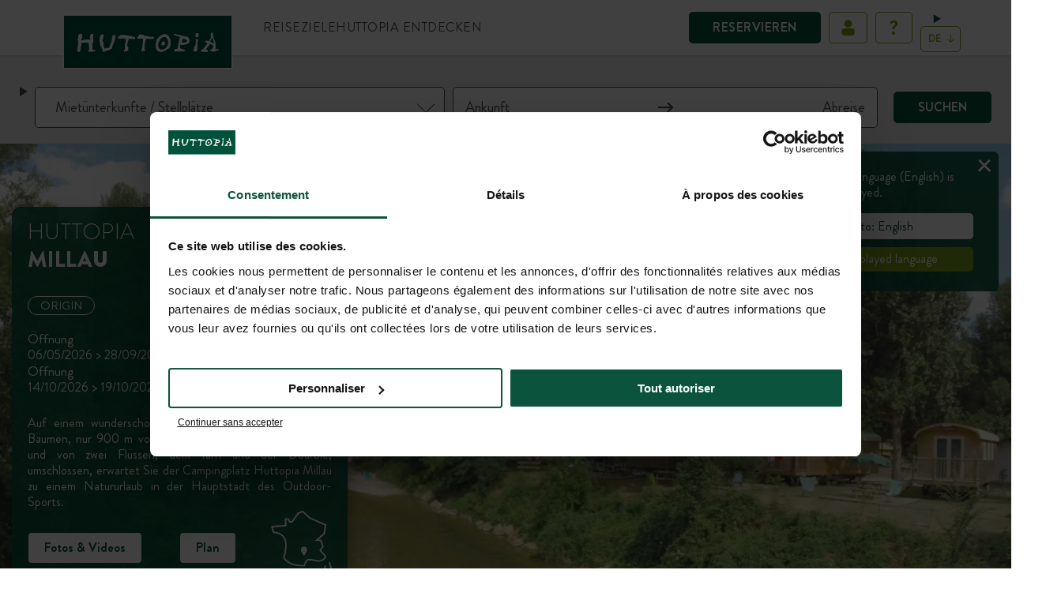

--- FILE ---
content_type: text/html; charset=UTF-8
request_url: https://europe.huttopia.com/de/site/camping-millau/
body_size: 44033
content:
<!doctype html>
<html class="no-js" lang="de">
<head>
    <meta charset="utf-8">
    <meta http-equiv="X-UA-Compatible" content="IE=10;IE=11;IE=edge;chrome=1">
    <meta name="google-site-verification" content="uIXKR1WsMXGC7o-iPFc7mbCUf5TV6PKu_VNjHd_UHaI" />
    <meta name="viewport" content="width=device-width, initial-scale=1.0, maximum-scale=1.0, user-scalable=no, shrink-to-fit=no">
    <link rel="shortcut icon" type="image/png" sizes="192x192" href="https://europe.huttopia.com/themes/huttopia/assets/img/favicon/icons-192.png">
    <link rel="apple-touch-icon" href="https://europe.huttopia.com/themes/huttopia/assets/img/favicon/icons-192.png">
    <link rel="manifest" href="https://europe.huttopia.com/themes/huttopia/site.webmanifest">
    <meta name="msapplication-TileColor" content="#ffffff">
    <meta name="msapplication-TileImage" content="https://europe.huttopia.com/themes/huttopia/assets/img/favicon/ms-icon-144x144.png">
    
    <meta name='robots' content='index, follow, max-image-preview:large, max-snippet:-1, max-video-preview:-1' />
	<style>img:is([sizes="auto" i], [sizes^="auto," i]) { contain-intrinsic-size: 3000px 1500px }</style>
	<link rel="alternate" hreflang="fr" href="https://europe.huttopia.com/site/camping-millau/" />
<link rel="alternate" hreflang="en" href="https://europe.huttopia.com/en/site/millau/" />
<link rel="alternate" hreflang="nl" href="https://europe.huttopia.com/nl/site/camping-millau/" />
<link rel="alternate" hreflang="de" href="https://europe.huttopia.com/de/site/camping-millau/" />
<link rel="alternate" hreflang="it" href="https://europe.huttopia.com/it/site/camping-millau/" />
<link rel="alternate" hreflang="es" href="https://europe.huttopia.com/es/site/camping-millau/" />
<link rel="alternate" hreflang="x-default" href="https://europe.huttopia.com/site/camping-millau/" />

	<!-- This site is optimized with the Yoast SEO plugin v25.6 - https://yoast.com/wordpress/plugins/seo/ -->
	<title>Campingplatz Millau (Gorges du Tarn) - Natururlaub - Huttopia</title>
<link crossorigin data-rocket-preconnect href="https://consentcdn.cookiebot.com" rel="preconnect">
<link crossorigin data-rocket-preconnect href="https://bat.bing.com" rel="preconnect">
<link crossorigin data-rocket-preconnect href="https://connect.facebook.net" rel="preconnect">
<link crossorigin data-rocket-preconnect href="https://snap.licdn.com" rel="preconnect">
<link crossorigin data-rocket-preconnect href="https://www.googletagmanager.com" rel="preconnect">
<link crossorigin data-rocket-preconnect href="https://s.adroll.com" rel="preconnect">
<link crossorigin data-rocket-preconnect href="https://script.crazyegg.com" rel="preconnect">
<link crossorigin data-rocket-preconnect href="https://www.google-analytics.com" rel="preconnect">
<link crossorigin data-rocket-preconnect href="https://consent.cookiebot.com" rel="preconnect">
<link crossorigin data-rocket-preconnect href="https://cdn.actito.be" rel="preconnect">
<link crossorigin data-rocket-preconnect href="https://googleads.g.doubleclick.net" rel="preconnect">
<link crossorigin data-rocket-preconnect href="https://static.hj.contentsquare.net" rel="preconnect">
<link crossorigin data-rocket-preconnect href="https://t.contentsquare.net" rel="preconnect">
<link crossorigin data-rocket-preconnect href="https://d.adroll.com" rel="preconnect">
<link crossorigin data-rocket-preconnect href="https://mastertag.effiliation.com" rel="preconnect">
	<meta name="description" content="Ferien auf dem Campingplatz Millau am Fuße der Gorges du Tarn im Département Aveyron. Natururlaub mit beheiztem Schwimmbad und Privatstrand." />
	<link rel="canonical" href="https://europe.huttopia.com/de/site/camping-millau/" />
	<meta property="og:locale" content="de_DE" />
	<meta property="og:type" content="article" />
	<meta property="og:title" content="Campingplatz Millau (Gorges du Tarn) - Natururlaub - Huttopia" />
	<meta property="og:description" content="Ferien auf dem Campingplatz Millau am Fuße der Gorges du Tarn im Département Aveyron. Natururlaub mit beheiztem Schwimmbad und Privatstrand." />
	<meta property="og:url" content="https://europe.huttopia.com/de/site/camping-millau/" />
	<meta property="og:site_name" content="Huttopia" />
	<meta property="article:modified_time" content="2025-12-08T10:43:18+00:00" />
	<meta property="og:image" content="https://europe.huttopia.com/uploads/2024/01/carrousel-millau-mobile-2.jpg" />
	<meta property="og:image:width" content="800" />
	<meta property="og:image:height" content="600" />
	<meta property="og:image:type" content="image/jpeg" />
	<meta name="twitter:card" content="summary_large_image" />
	<meta name="twitter:label1" content="Est. reading time" />
	<meta name="twitter:data1" content="1 Minute" />
	<!-- / Yoast SEO plugin. -->


<link rel='stylesheet' id='huttopia-css' href='https://europe.huttopia.com/themes/huttopia/assets/app-5bf9eaf1.css' type='text/css' media='all' />
<link rel='stylesheet' id='huttopia-chatbot-style-css' href='https://europe.huttopia.com/mu-plugins/faq/includes/assets/huttopia-chatbot.css?ver=2.0' type='text/css' media='all' />
<script type="text/javascript" id="wpml-cookie-js-extra">
/* <![CDATA[ */
var wpml_cookies = {"wp-wpml_current_language":{"value":"de","expires":1,"path":"\/"}};
var wpml_cookies = {"wp-wpml_current_language":{"value":"de","expires":1,"path":"\/"}};
var wpml_cookies = {"wp-wpml_current_language":{"value":"fr","expires":1,"path":"\/"}};
var wpml_cookies = {"wp-wpml_current_language":{"value":"en","expires":1,"path":"\/"}};
var wpml_cookies = {"wp-wpml_current_language":{"value":"nl","expires":1,"path":"\/"}};
var wpml_cookies = {"wp-wpml_current_language":{"value":"de","expires":1,"path":"\/"}};
var wpml_cookies = {"wp-wpml_current_language":{"value":"it","expires":1,"path":"\/"}};
var wpml_cookies = {"wp-wpml_current_language":{"value":"es","expires":1,"path":"\/"}};
var wpml_cookies = {"wp-wpml_current_language":{"value":"de","expires":1,"path":"\/"}};
/* ]]> */
</script>
<script type="text/javascript" src="https://europe.huttopia.com/plugins/sitepress-multilingual-cms/res/js/cookies/language-cookie.js" id="wpml-cookie-js" defer="defer" data-wp-strategy="defer"></script>
<script type="text/javascript" id="huttopia-js-extra">
/* <![CDATA[ */
var crossSaleHash = {"from":"#fromcheckout","to":"#tarifs-v2-millau-de"};
/* ]]> */
</script>
<script type="module" src="https://europe.huttopia.com/themes/huttopia/assets/app-d1d2375b.js" defer></script><meta name="generator" content="WPML ver:4.7.6 stt:8,37,1,4,3,27,41,2;" />


    <!--
        /**
        * @license
        * MyFonts Webfont Build ID 905363
        *
        * The fonts listed in this notice are subject to the End User License
        * Agreement(s) entered into by the website owner. All other parties are
        * explicitly restricted from using the Licensed Webfonts(s).
        *
        * You may obtain a valid license from one of MyFonts official sites.
        * http://www.fonts.com
        * http://www.myfonts.com
        * http://www.linotype.com
        *
        */
    -->
    <script type="text/javascript">
        window.huttopiaData = {"ajaxUrl":"https:\/\/europe.huttopia.com\/wp-admin\/admin-ajax.php?lang=de","ajaxNonce":"8e60f65fb2","baseDirectory":"https:\/\/europe.huttopia.com\/themes\/huttopia","translations":{"nights":{"none":"Keine Nacht","singular":"Nacht","plural":"N\u00e4chte"},"options":{"none":"Keine Option","singular":"Optionen","plural":"Option"},"universes":{"none":"Aucune cat\u00e9gorie","singular":"cat\u00e9gorie","plural":"cat\u00e9gories"},"destinations":{"none":"Kein Ziel","singular":"Reiseziel","plural":"Reiseziele"},"partnershipType":{"none":"Aucun type de partenariat","singular":"type de partenariat","plural":"types de partenariat"},"universe":{"camping":"campingplatz","bivouac":"bivouac","citykamp":"citykamp"}},"blogs":{"europe":1,"na":2}};
        window.gtmPrefix = 'HEU-';
        window.userCookieName = 'user_europe';
        window.bookmarkCookieName = 'bookmarks_europe';
        window.getCheckoutAddress = 'https://checkout.huttopia.com';
        window.passwordsMismatch = 'Votre mot de passe et votre confirmation de mot de passe sont différents';
        window.dataLayer = window.dataLayer || [];
                    window.huttosoftId = '902';
            window.huttosoftName = 'Millau';
            </script>
            <script type="application/ld+json">
            {
                "@context": "https://schema.org",
                "@type": "WebSite",
                "name": "Huttopia",
                "alternateName": "Huttopia",
                "url": "https://europe.huttopia.com/"
            }
        </script>
        <script type="application/ld+json">
        {
            "@context": "https://schema.org",
            "@type": "Organization",
            "image": "https://europe.huttopia.com/uploads/2025/04/illustration-lac-horizontal.jpg",
            "url": "https://europe.huttopia.com/de/",
            "logo": "https://europe.huttopia.com/uploads/2024/01/logo.png",
            "name": "Huttopia",
            "description": "Campen Sie auf Stellplätzen im Herzen der Natur oder übernachten Sie in komfortablen Unterkünften an außergewöhnlichen Naturstandorten.",
            "email": "contact@huttopia.com",
            "telephone": "+49 392 9267 8201",
            "address": {
                "@type": "PostalAddress",
                "streetAddress": "rue du Chapoly",
                "addressLocality": "Saint-Genis-Les-Ollières",
                "addressCountry": "FR",
                "addressRegion": "Rhône-Alpes",
                "postalCode": "69290"
            }
        }
    </script>
            <script type="application/ld+json">
            {
                "@context": "http://schema.org",
                "@type": "LocalBusiness",
                "additionalType": "VacationRental",
                "name": "Campingplatz Millau (Gorges du Tarn) - Natururlaub - Huttopia",
                "image": "https://europe.huttopia.com/uploads/2024/01/carrousel-millau-mobile-2.jpg",
                "telephone": "+33 5 65 61 18 83",
                "address": {
                    "@type": "PostalAddress",
                    "streetAddress": "455 avenue de l'Aigoual",
                    "addressLocality": "MILLAU",
                    "addressCountry": "FR",
                    "postalCode": "12100"
                },
                "geo": {
                    "@type": "GeoCoordinates",
                    "latitude": "44.1020422",
                    "longitude": "3.090688"
                  },
                                                                                                                                                                                                                                                                                "openingHoursSpecification": [{"@type":"OpeningHoursSpecification","opens":"2026-05-06","closes":"2026-09-28"},{"@type":"OpeningHoursSpecification","opens":"2026-10-14","closes":"2026-10-19"}],
                "url": "https://europe.huttopia.com/de/site/camping-millau/"
            }
        </script>
        <script type="text/javascript">
        var dataLayer = [{
            authenticated: 'non',
            completedBooking: 'non',
            pageName: 'Millau',
            pageType: '',
            pageUrl: 'https://europe.huttopia.com/de/site/camping-millau/',
            pageLevel: '',
            language: 'de',
            hostname: 'europe.huttopia.com',
            env: 'prod',
            paymentMode: '',
            checkoutStep: '',
            commandeNumber: '',
            productName: '',
            productId: '',
            productDetails: '',
            productType: '',
            productArrivalDate: '',
            productDepartureDate: '',
            productAdults: '',
            productChildren: '',
            productAssurance: '',
            productAssurancePrice: '',
            productPrice: '',
            productTaxe: '',
            productPromotionAmount: '',
            productPromotionCode: '',
            productCapacity: '',
            categoryName: '',
            categoryId: '',
            categoryCat: '',
            categoryCountry: '',
            categoryRegion: '',
            categoryNote: '',
            offer: '',
            searchDestination: '',
            searchArrival: '',
            searchDeparture: '',
            searchAdults: '',
            searchChildren: '',
            searchProduct: '',
            searchFlexibleDate: '',
            searchResults: ''
        }];
    </script>
    <script type="text/javascript">window.dataLayer.push({"event":"destination","params":{"item_name":"millau","item_id":902}});</script>

    <script type="text/javascript">window.dataLayer.push({"event":"page","page":{"type":"destination","sub_type":"camping","lang":"de"}});</script>
                        <script data-cookieconsent="ignore">(function(w,d,s,l,i){w[l]=w[l]||[];w[l].push({'gtm.start':
                        new Date().getTime(),event:'gtm.js'});var f=d.getElementsByTagName(s)[0],
                    j=d.createElement(s),dl=l!='dataLayer'?'&l='+l:'';j.async=true;j.src=
                    'https://www.googletagmanager.com/gtm.js?id='+i+dl;f.parentNode.insertBefore(j,f);
                })(window,document,'script','dataLayer','GTM-5F4LJMW');
            </script>
                                <script data-cookieconsent="ignore">(function(w,d,s,l,i){w[l]=w[l]||[];w[l].push({'gtm.start':
                        new Date().getTime(),event:'gtm.js'});var f=d.getElementsByTagName(s)[0],
                    j=d.createElement(s),dl=l!='dataLayer'?'&l='+l:'';j.async=true;j.src=
                    'https://www.googletagmanager.com/gtm.js?id='+i+dl;f.parentNode.insertBefore(j,f);
                })(window,document,'script','dataLayer','GTM-M59RW2J');
            </script>
            
    <script
        id="Cookiebot"
        src="https://consent.cookiebot.com/uc.js"
        data-cbid="150ea4c1-fe2c-4466-ab71-e52696d1dc6e"
        data-blockingmode="auto"
        type="text/javascript"
    ></script>
<meta name="generator" content="WP Rocket 3.19.2.1" data-wpr-features="wpr_preconnect_external_domains wpr_preload_links wpr_desktop" /></head>
<body
    class="wp-singular site-template-default single single-site postid-1016 wp-theme-huttopia has-rates"
    data-locale="de_DE"
    data-subsite="eu"
>
    <iframe src="https://www.googletagmanager.com/ns.html?id=GTM-5F4LJMW" height="0" width="0" style="display:none;visibility:hidden"></iframe>
    <iframe src="https://www.googletagmanager.com/ns.html?id=GTM-M59RW2J" height="0" width="0" style="display:none;visibility:hidden"></iframe>



<header class="main-header ">
            <nav
    id="actions-wrapper"
>
    <ul id="action-menu" class="menu-level-0">
        <ob-link
            class="button-book picto-header"
            href="aHR0cHM6Ly9jaGVja291dC5odXR0b3BpYS5jb20vZGUvc2VhcmNo"
        >
            Reservieren
        </ob-link>
        <li class="picto-header connected-my-account" hidden>
            <details is="booking-component-dropdown" class="connected">
                <summary class="connected">
                    <div>
                        <span class="connected">
                            <?xml version="1.0" encoding="UTF-8"?>
<svg xmlns="http://www.w3.org/2000/svg" version="1.1" viewBox="0 0 25 26" width="25" height="26">
<circle cx="12.5" cy="7.9" r="4.9" fill="#fff"/>
<path d="M17.7,22.9H7.4c-1.3,0-2.9-1.1-2.9-2.4,0,0,0-3.9,0-3.9,0-2.1,2.3-2.3,3.9-2.5,2.9-.4,6-.4,8.9,0,1.5.2,3.3.5,3.3,2.5v3.9c0,1.3-1.5,2.4-2.8,2.4Z" fill="#fff"/>
</svg>

                            <div class="welcome-msg">
                                <span>Hallo</span>
                                <span class="first-name"></span>
                            </div>
                        </span>
                    </div>
                </summary>
                <div class="dropdown-account">
                    <span class="account">MEIN BENUTZERBEREICH</span>
                                            <ob-link
    href="aHR0cHM6Ly9jaGVja291dC5odXR0b3BpYS5jb20vZGUvYWNjb3VudA=="
    
>
    Meine Aufenthalte
</ob-link>                                            <ob-link
    href="aHR0cHM6Ly9jaGVja291dC5odXR0b3BpYS5jb20vZGUvYWNjb3VudC9leHBsb3Jlcg=="
    
>
    Huttopia Explorers
</ob-link>                                            <ob-link
    href="aHR0cHM6Ly9jaGVja291dC5odXR0b3BpYS5jb20vZGUvYWNjb3VudC9pbnNwaXJhdGlvbnM="
    
>
    Meine Inspirationen
</ob-link>                                            <ob-link
    href="aHR0cHM6Ly9jaGVja291dC5odXR0b3BpYS5jb20vZGUvYWNjb3VudC9lZGl0"
    
>
    Mein profil
</ob-link>                                            <ob-link
    href="aHR0cHM6Ly9jaGVja291dC5odXR0b3BpYS5jb20vZGUvaGVscA=="
    
>
    Aide & contact
</ob-link>                                            <ob-link
    href="aHR0cHM6Ly9jaGVja291dC5odXR0b3BpYS5jb20vZGUvbG9nb3V0P3JlZGlyZWN0PWh0dHBzOi8vZXVyb3BlLmh1dHRvcGlhLmNvbS9kZS9zaXRlL2NhbXBpbmctbWlsbGF1Lw=="
    
>
    Mich abmelden
</ob-link>                                    </div>
            </details>
        </li>
        <li
            class="picto-header my-account"
            title="Mein Konto"
        >
            <a
                data-href="https://checkout.huttopia.com/de/login?mode=check_id&source=header"
            >
                <?xml version="1.0" encoding="UTF-8"?>
<svg xmlns="http://www.w3.org/2000/svg" version="1.1" viewBox="0 0 25 26" width="25" height="26">
<circle cx="12.5" cy="7.9" r="4.9" fill="#fff"/>
<path d="M17.7,22.9H7.4c-1.3,0-2.9-1.1-2.9-2.4,0,0,0-3.9,0-3.9,0-2.1,2.3-2.3,3.9-2.5,2.9-.4,6-.4,8.9,0,1.5.2,3.3.5,3.3,2.5v3.9c0,1.3-1.5,2.4-2.8,2.4Z" fill="#fff"/>
</svg>

            </a>
        </li>
                    <li class="picto-header faq-menu" title="Hilfe und Kontakt">
                <ob-link href="aHR0cHM6Ly9ldXJvcGUuaHV0dG9waWEuY29tL2RlL2hpbGZlLWtvbnRha3Qv">
                    <?xml version="1.0" encoding="UTF-8"?>
<svg id="interrogation" width="29" height="29" xmlns="http://www.w3.org/2000/svg" version="1.1" viewBox="0 0 25 26" fill="white">
  <!-- Generator: Adobe Illustrator 29.2.1, SVG Export Plug-In . SVG Version: 2.1.0 Build 116)  -->
  <path d="M10.7,13.9v-1c0-2.2,3.2-3,3.2-4.6s-.7-1.5-1.8-1.5-2,.9-2.5,1.2c-.2.1-.3.1-.5,0l-1.1-1c-.2-.2-.2-.4,0-.6,0,0,1.5-2,4.4-2s4.4,1.6,4.4,3.8-3.4,3.5-3.4,4.9v.7c0,.3-.2.5-.5.5h-1.8c-.2,0-.4-.2-.4-.4ZM12.1,16.9c1,0,1.9.9,1.9,1.9s-.9,1.9-1.9,1.9-1.9-.8-1.9-1.9.8-1.9,1.9-1.9Z"/>
</svg>

                </ob-link>
            </li>
                <li class="wrapper-center-select-lang">
    <details class="lang-selector-wrapper" is="booking-component-dropdown" title="Sprachwahl">
        <summary>
            <div id="lang-selector">de</div>
                    </summary>
        <div>
                            <a
                    onclick='dataLayer.push({"event":"languageChange","language":"Fran\u00e7ais"})'                    href="https://europe.huttopia.com/site/camping-millau/"
                    class="icl-fr"
                >
                    FR
                </a>
                            <a
                    onclick='dataLayer.push({"event":"languageChange","language":"English"})'                    href="https://europe.huttopia.com/en/site/millau/"
                    class="icl-en"
                >
                    EN
                </a>
                            <a
                    onclick='dataLayer.push({"event":"languageChange","language":"Nederlands"})'                    href="https://europe.huttopia.com/nl/site/camping-millau/"
                    class="icl-nl"
                >
                    NL
                </a>
                            <a
                    onclick='dataLayer.push({"event":"languageChange","language":"Italiano"})'                    href="https://europe.huttopia.com/it/site/camping-millau/"
                    class="icl-it"
                >
                    IT
                </a>
                            <a
                    onclick='dataLayer.push({"event":"languageChange","language":"Espa\u00f1ol"})'                    href="https://europe.huttopia.com/es/site/camping-millau/"
                    class="icl-es"
                >
                    ES
                </a>
                    </div>
    </details>
</li>

    </ul>
</nav>
        <div class="container-header">
            <div class="logo-huttopia">
        <a href="https://europe.huttopia.com/de/">
            <img src="https://europe.huttopia.com/uploads/2024/01/logo.png" alt="Huttopia"/>
        </a>
    </div>
        
        

<nav id="main-menu" class="main-nav variant-desktop">
    <ul class="nav menu-level-0">
                                <li
            itemscope="itemscope"
            itemtype="https://www.schema.org/SiteNavigationElement"
            class="nav-item entry entry-level-0 variant-menu style-grid-2022 menu-item menu-item-type-custom menu-item-object-custom current-menu-ancestor menu-item-has-children menu-item-70901"
        >
                                    
            
            <span title="Reiseziele">
        <span>Reiseziele</span>
    <svg class="arrow-down" width="12" height="8" viewBox="0 0 12 8" fill="none" xmlns="http://www.w3.org/2000/svg">
    <path d="M11 1L6.00099 6L1 1" stroke="#0A523B" stroke-width="2" stroke-miterlimit="10"/>
</svg>
</span>


                            <ul class="nav menu-level-1">
                                <li
            itemscope="itemscope"
            itemtype="https://www.schema.org/SiteNavigationElement"
            class="nav-item entry entry-level-1 variant-menu menu-item menu-item-type-custom menu-item-object-custom current-menu-ancestor menu-item-has-children menu-item-94755"
        >
                                    
            
            <span title="Wohin soll es gehen?">
        <span>Wohin soll es gehen?</span>
    <svg class="arrow-down" width="12" height="8" viewBox="0 0 12 8" fill="none" xmlns="http://www.w3.org/2000/svg">
    <path d="M11 1L6.00099 6L1 1" stroke="#0A523B" stroke-width="2" stroke-miterlimit="10"/>
</svg>
</span>


                            <ul class="nav menu-level-2">
                                <li
            itemscope="itemscope"
            itemtype="https://www.schema.org/SiteNavigationElement"
            class="nav-item entry entry-level-2 variant-menu menu-item menu-item-type-taxonomy menu-item-object-ou-partir menu-item-has-children menu-item-116833"
        >
                                    
            
            <a
    href="https://europe.huttopia.com/de/wohin-reisen/niederlande/"
    
    title="Niederlande"
    data-level="2"
    
>
        <span>Niederlande</span>
    <svg class="arrow-down" width="12" height="8" viewBox="0 0 12 8" fill="none" xmlns="http://www.w3.org/2000/svg">
    <path d="M11 1L6.00099 6L1 1" stroke="#0A523B" stroke-width="2" stroke-miterlimit="10"/>
</svg>
</a>


                            <ul class="nav menu-level-3">
                                <li
            itemscope="itemscope"
            itemtype="https://www.schema.org/SiteNavigationElement"
            class="nav-item entry entry-level-3 variant-menu mobile-only menu-item menu-item-type-taxonomy menu-item-object-ou-partir menu-item-116834"
        >
                                    
            
            <a
    href="https://europe.huttopia.com/de/wohin-reisen/niederlande/"
    
    title="Alle Reiseziele anzeigen"
    data-level="3"
    
>
        <span>Alle Reiseziele anzeigen</span>
    <svg class="arrow-down" width="12" height="8" viewBox="0 0 12 8" fill="none" xmlns="http://www.w3.org/2000/svg">
    <path d="M11 1L6.00099 6L1 1" stroke="#0A523B" stroke-width="2" stroke-miterlimit="10"/>
</svg>
</a>


                    </li>
            <li
            itemscope="itemscope"
            itemtype="https://www.schema.org/SiteNavigationElement"
            class="nav-item entry entry-level-3 variant-menu menu-item menu-item-type-post_type menu-item-object-site menu-item-70983"
        >
                                    
            
            <a
    href="https://europe.huttopia.com/de/site/de-meinweg/"
    
    title="De Meinweg"
    data-level="3"
    data-site="938"
>
        <span>De Meinweg</span>
    <svg class="arrow-down" width="12" height="8" viewBox="0 0 12 8" fill="none" xmlns="http://www.w3.org/2000/svg">
    <path d="M11 1L6.00099 6L1 1" stroke="#0A523B" stroke-width="2" stroke-miterlimit="10"/>
</svg>
</a>

    <section class="images-from-menu-item">
                    <div
                class="image-from-menu-item"
            >
                                    <img
                        src="https://europe.huttopia.com/uploads/2024/01/huttopia-menu-destinations-pays-bas-de-meinweg-1.jpg"
                        alt=""
                        loading="lazy"
                    >
                                            </div>
                    <div
                class="image-from-menu-item"
            >
                                    <img
                        src="https://europe.huttopia.com/uploads/2024/01/huttopia-menu-destinations-pays-bas-de-meinweg-2.jpg"
                        alt=""
                        loading="lazy"
                    >
                                            </div>
                    <div
                class="image-from-menu-item"
            >
                                    <img
                        src="https://europe.huttopia.com/uploads/2024/01/huttopia-menu-destinations-pays-bas-de-meinweg-3.jpg"
                        alt=""
                        loading="lazy"
                    >
                                            </div>
            </section>

                    </li>
            <li
            itemscope="itemscope"
            itemtype="https://www.schema.org/SiteNavigationElement"
            class="nav-item entry entry-level-3 variant-menu menu-item menu-item-type-post_type menu-item-object-site menu-item-70984"
        >
                                    
            
            <a
    href="https://europe.huttopia.com/de/site/de-roos/"
    
    title="De Roos"
    data-level="3"
    data-site="930"
>
        <span>De Roos</span>
    <svg class="arrow-down" width="12" height="8" viewBox="0 0 12 8" fill="none" xmlns="http://www.w3.org/2000/svg">
    <path d="M11 1L6.00099 6L1 1" stroke="#0A523B" stroke-width="2" stroke-miterlimit="10"/>
</svg>
</a>

    <section class="images-from-menu-item">
                    <div
                class="image-from-menu-item"
            >
                                    <img
                        src="https://europe.huttopia.com/uploads/2024/01/menu-huttopia-europe-france-pays-bas-de-roos-1.jpg"
                        alt=""
                        loading="lazy"
                    >
                                            </div>
                    <div
                class="image-from-menu-item"
            >
                                    <img
                        src="https://europe.huttopia.com/uploads/2024/01/menu-huttopia-europe-france-pays-bas-de-roos-2.jpg"
                        alt=""
                        loading="lazy"
                    >
                                            </div>
                    <div
                class="image-from-menu-item"
            >
                                    <img
                        src="https://europe.huttopia.com/uploads/2024/01/menu-huttopia-europe-france-pays-bas-de-roos-3.jpg"
                        alt="Destination Huttopia De Roos Pays-Bas."
                        loading="lazy"
                    >
                                            </div>
            </section>

                    </li>
            <li
            itemscope="itemscope"
            itemtype="https://www.schema.org/SiteNavigationElement"
            class="nav-item entry entry-level-3 variant-menu menu-item menu-item-type-post_type menu-item-object-site menu-item-110866"
        >
                                    
            
            <a
    href="https://europe.huttopia.com/de/site/de-veluwe/"
    
    title="De Veluwe"
    data-level="3"
    data-site="955"
>
        <span>De Veluwe</span>
    <svg class="arrow-down" width="12" height="8" viewBox="0 0 12 8" fill="none" xmlns="http://www.w3.org/2000/svg">
    <path d="M11 1L6.00099 6L1 1" stroke="#0A523B" stroke-width="2" stroke-miterlimit="10"/>
</svg>
</a>

    <section class="images-from-menu-item">
                    <div
                class="image-from-menu-item"
            >
                                    <img
                        src="https://europe.huttopia.com/uploads/2024/01/huttopia-menu-destinations-pays-bas-de-veluwe-1.jpg"
                        alt=""
                        loading="lazy"
                    >
                                            </div>
                    <div
                class="image-from-menu-item"
            >
                                    <img
                        src="https://europe.huttopia.com/uploads/2024/01/huttopia-menu-destinations-pays-bas-de-veluwe-2.jpg"
                        alt=""
                        loading="lazy"
                    >
                                            </div>
                    <div
                class="image-from-menu-item"
            >
                                    <img
                        src="https://europe.huttopia.com/uploads/2024/01/huttopia-menu-destinations-pays-bas-de-veluwe-3.jpg"
                        alt=""
                        loading="lazy"
                    >
                                            </div>
            </section>

                    </li>
            <li
            itemscope="itemscope"
            itemtype="https://www.schema.org/SiteNavigationElement"
            class="nav-item entry entry-level-3 variant-menu citykamp menu-item menu-item-type-custom menu-item-object-custom menu-item-115531"
        >
                                    
            
            <a
    href="https://www.camping-valkenburg.com/de/"
    
    title="Valkenburg - Maastricht"
    data-level="3"
    
>
        <span>Valkenburg - Maastricht</span>
    <svg class="arrow-down" width="12" height="8" viewBox="0 0 12 8" fill="none" xmlns="http://www.w3.org/2000/svg">
    <path d="M11 1L6.00099 6L1 1" stroke="#0A523B" stroke-width="2" stroke-miterlimit="10"/>
</svg>
</a>

    <section class="images-from-menu-item">
                    <div
                class="image-from-menu-item"
            >
                                    <img
                        src="https://europe.huttopia.com/uploads/2025/12/huttopia-menu-pays-bas-valkenburg-1.jpg"
                        alt=""
                        loading="lazy"
                    >
                                            </div>
                    <div
                class="image-from-menu-item"
            >
                                    <img
                        src="https://europe.huttopia.com/uploads/2025/12/huttopia-menu-pays-bas-valkenburg-2.jpg"
                        alt=""
                        loading="lazy"
                    >
                                            </div>
                    <div
                class="image-from-menu-item"
            >
                                    <img
                        src="https://europe.huttopia.com/uploads/2025/12/huttopia-menu-pays-bas-valkenburg-3.jpg"
                        alt=""
                        loading="lazy"
                    >
                                            </div>
            </section>

                    </li>
    
                </ul>
                    </li>
            <li
            itemscope="itemscope"
            itemtype="https://www.schema.org/SiteNavigationElement"
            class="nav-item entry entry-level-2 variant-menu menu-item menu-item-type-custom menu-item-object-custom menu-item-has-children menu-item-70986"
        >
                                    
            
            <span title="Belgien">
        <span>Belgien</span>
    <svg class="arrow-down" width="12" height="8" viewBox="0 0 12 8" fill="none" xmlns="http://www.w3.org/2000/svg">
    <path d="M11 1L6.00099 6L1 1" stroke="#0A523B" stroke-width="2" stroke-miterlimit="10"/>
</svg>
</span>


                            <ul class="nav menu-level-3">
                                <li
            itemscope="itemscope"
            itemtype="https://www.schema.org/SiteNavigationElement"
            class="nav-item entry entry-level-3 variant-menu menu-item menu-item-type-post_type menu-item-object-site menu-item-70987"
        >
                                    
            
            <a
    href="https://europe.huttopia.com/de/site/vallee-de-la-semois-ardenne/"
    
    title="Vallée de la Semois – Ardenne"
    data-level="3"
    data-site="957"
>
        <span>Vallée de la Semois – Ardenne</span>
    <svg class="arrow-down" width="12" height="8" viewBox="0 0 12 8" fill="none" xmlns="http://www.w3.org/2000/svg">
    <path d="M11 1L6.00099 6L1 1" stroke="#0A523B" stroke-width="2" stroke-miterlimit="10"/>
</svg>
</a>

    <section class="images-from-menu-item">
                    <div
                class="image-from-menu-item"
            >
                                    <img
                        src="https://europe.huttopia.com/uploads/2024/10/huttopia-menu-belgique-vallee-de-la-semois-1.jpg"
                        alt=""
                        loading="lazy"
                    >
                                            </div>
                    <div
                class="image-from-menu-item"
            >
                                    <img
                        src="https://europe.huttopia.com/uploads/2024/10/huttopia-menu-belgique-vallee-de-la-semois-2.jpg"
                        alt=""
                        loading="lazy"
                    >
                                            </div>
                    <div
                class="image-from-menu-item"
            >
                                    <img
                        src="https://europe.huttopia.com/uploads/2024/10/huttopia-menu-belgique-vallee-de-la-semois-3.jpg"
                        alt=""
                        loading="lazy"
                    >
                                            </div>
            </section>

                    </li>
    
                </ul>
                    </li>
            <li
            itemscope="itemscope"
            itemtype="https://www.schema.org/SiteNavigationElement"
            class="nav-item entry entry-level-2 variant-menu menu-item menu-item-type-custom menu-item-object-custom current-menu-ancestor menu-item-has-children menu-item-70922"
        >
                                    
            
            <span title="Frankreich">
        <span>Frankreich</span>
    <svg class="arrow-down" width="12" height="8" viewBox="0 0 12 8" fill="none" xmlns="http://www.w3.org/2000/svg">
    <path d="M11 1L6.00099 6L1 1" stroke="#0A523B" stroke-width="2" stroke-miterlimit="10"/>
</svg>
</span>


                            <ul class="nav menu-level-3">
                                <li
            itemscope="itemscope"
            itemtype="https://www.schema.org/SiteNavigationElement"
            class="nav-item entry entry-level-3 variant-menu menu-item menu-item-type-taxonomy menu-item-object-ou-partir menu-item-has-children menu-item-115532"
        >
                                    
            
            <a
    href="https://europe.huttopia.com/de/wohin-reisen/atlantikkuste/"
    
    title="Atlantikküste"
    data-level="3"
    
>
        <span>Atlantikküste</span>
    <svg class="arrow-down" width="12" height="8" viewBox="0 0 12 8" fill="none" xmlns="http://www.w3.org/2000/svg">
    <path d="M11 1L6.00099 6L1 1" stroke="#0A523B" stroke-width="2" stroke-miterlimit="10"/>
</svg>
</a>


                            <ul class="nav menu-level-4">
                                <li
            itemscope="itemscope"
            itemtype="https://www.schema.org/SiteNavigationElement"
            class="nav-item entry entry-level-4 variant-menu mobile-only menu-item menu-item-type-taxonomy menu-item-object-ou-partir menu-item-110965"
        >
                                    
            
            <a
    href="https://europe.huttopia.com/de/wohin-reisen/atlantikkuste/"
    
    title="Alle Reiseziele anzeigen"
    data-level="4"
    
>
        <span>Alle Reiseziele anzeigen</span>
    <svg class="arrow-down" width="12" height="8" viewBox="0 0 12 8" fill="none" xmlns="http://www.w3.org/2000/svg">
    <path d="M11 1L6.00099 6L1 1" stroke="#0A523B" stroke-width="2" stroke-miterlimit="10"/>
</svg>
</a>


                    </li>
            <li
            itemscope="itemscope"
            itemtype="https://www.schema.org/SiteNavigationElement"
            class="nav-item entry entry-level-4 variant-menu menu-item menu-item-type-post_type menu-item-object-site menu-item-115533"
        >
                                    
            
            <a
    href="https://europe.huttopia.com/de/site/arcachon/"
    
    title="Arcachon"
    data-level="4"
    data-site="937"
>
        <span>Arcachon</span>
    <svg class="arrow-down" width="12" height="8" viewBox="0 0 12 8" fill="none" xmlns="http://www.w3.org/2000/svg">
    <path d="M11 1L6.00099 6L1 1" stroke="#0A523B" stroke-width="2" stroke-miterlimit="10"/>
</svg>
</a>

    <section class="images-from-menu-item">
                    <div
                class="image-from-menu-item"
            >
                                    <img
                        src="https://europe.huttopia.com/uploads/2024/01/huttopia-menu-destinations-france-cote-atlantique-arcachon-1.jpeg"
                        alt=""
                        loading="lazy"
                    >
                                            </div>
                    <div
                class="image-from-menu-item"
            >
                                    <img
                        src="https://europe.huttopia.com/uploads/2024/01/huttopia-menu-destinations-france-cote-atlantique-arcachon-2.jpeg"
                        alt=""
                        loading="lazy"
                    >
                                            </div>
                    <div
                class="image-from-menu-item"
            >
                                    <img
                        src="https://europe.huttopia.com/uploads/2024/01/huttopia-menu-destinations-france-cote-atlantique-arcachon-3.jpeg"
                        alt=""
                        loading="lazy"
                    >
                                            </div>
            </section>

                    </li>
            <li
            itemscope="itemscope"
            itemtype="https://www.schema.org/SiteNavigationElement"
            class="nav-item entry entry-level-4 variant-menu menu-item menu-item-type-taxonomy menu-item-object-ou-partir menu-item-110964"
        >
                                    
            
            <a
    href="https://europe.huttopia.com/de/wohin-reisen/ile-de-re-de/"
    
    title="Ile de Ré (3)"
    data-level="4"
    
>
        <span>Ile de Ré (3)</span>
    <svg class="arrow-down" width="12" height="8" viewBox="0 0 12 8" fill="none" xmlns="http://www.w3.org/2000/svg">
    <path d="M11 1L6.00099 6L1 1" stroke="#0A523B" stroke-width="2" stroke-miterlimit="10"/>
</svg>
</a>

    <section class="images-from-menu-item">
                    <div
                class="image-from-menu-item"
            >
                                    <img
                        src="https://europe.huttopia.com/uploads/2025/09/frame-24.png"
                        alt=""
                        loading="lazy"
                    >
                                                    <a href="https://europe.huttopia.com/de/site/ars-en-re/" class="image-menu-link" >
                    </a>
                            </div>
                    <div
                class="image-from-menu-item"
            >
                                    <img
                        src="https://europe.huttopia.com/uploads/2025/09/frame-25.png"
                        alt=""
                        loading="lazy"
                    >
                                                    <a href="https://europe.huttopia.com/de/site/camping-cote-sauvage-ile-de-re/" class="image-menu-link" >
                    </a>
                            </div>
                    <div
                class="image-from-menu-item"
            >
                                    <img
                        src="https://europe.huttopia.com/uploads/2025/09/frame-26.png"
                        alt=""
                        loading="lazy"
                    >
                                                    <a href="https://europe.huttopia.com/de/site/camping-chardons-bleus-ile-de-re/" class="image-menu-link" >
                    </a>
                            </div>
            </section>

                    </li>
            <li
            itemscope="itemscope"
            itemtype="https://www.schema.org/SiteNavigationElement"
            class="nav-item entry entry-level-4 variant-menu menu-item menu-item-type-post_type menu-item-object-site menu-item-115534"
        >
                                    
            
            <a
    href="https://europe.huttopia.com/de/site/lac-aureilhan-mimizan/"
    
    title="Lac d’Aureilhan – Mimizan"
    data-level="4"
    data-site="954"
>
        <span>Lac d’Aureilhan – Mimizan</span>
    <svg class="arrow-down" width="12" height="8" viewBox="0 0 12 8" fill="none" xmlns="http://www.w3.org/2000/svg">
    <path d="M11 1L6.00099 6L1 1" stroke="#0A523B" stroke-width="2" stroke-miterlimit="10"/>
</svg>
</a>

    <section class="images-from-menu-item">
                    <div
                class="image-from-menu-item"
            >
                                    <img
                        src="https://europe.huttopia.com/uploads/2025/01/huttopia-menu-destinations-france-cote-atlantique-lac-aureilhan-mimizan-1.jpg"
                        alt=""
                        loading="lazy"
                    >
                                            </div>
                    <div
                class="image-from-menu-item"
            >
                                    <img
                        src="https://europe.huttopia.com/uploads/2025/09/huttopia-menu-destinations-france-cote-atlantique-lac-aureilhan-mimizan-2.jpg"
                        alt=""
                        loading="lazy"
                    >
                                            </div>
                    <div
                class="image-from-menu-item"
            >
                                    <img
                        src="https://europe.huttopia.com/uploads/2025/01/huttopia-menu-destinations-france-cote-atlantique-lac-aureilhan-mimizan-3.jpg"
                        alt=""
                        loading="lazy"
                    >
                                            </div>
            </section>

                    </li>
            <li
            itemscope="itemscope"
            itemtype="https://www.schema.org/SiteNavigationElement"
            class="nav-item entry entry-level-4 variant-menu menu-item menu-item-type-post_type menu-item-object-site menu-item-115535"
        >
                                    
            
            <a
    href="https://europe.huttopia.com/de/site/camping-lac-de-carcans/"
    
    title="Lac de Carcans"
    data-level="4"
    data-site="904"
>
        <span>Lac de Carcans</span>
    <svg class="arrow-down" width="12" height="8" viewBox="0 0 12 8" fill="none" xmlns="http://www.w3.org/2000/svg">
    <path d="M11 1L6.00099 6L1 1" stroke="#0A523B" stroke-width="2" stroke-miterlimit="10"/>
</svg>
</a>

    <section class="images-from-menu-item">
                    <div
                class="image-from-menu-item"
            >
                                    <img
                        src="https://europe.huttopia.com/uploads/2025/09/menu-huttopia-europe-france-cote-atlantique-carcans-1.jpg"
                        alt=""
                        loading="lazy"
                    >
                                            </div>
                    <div
                class="image-from-menu-item"
            >
                                    <img
                        src="https://europe.huttopia.com/uploads/2025/09/menu-huttopia-europe-france-cote-atlantique-carcans-2.jpg"
                        alt=""
                        loading="lazy"
                    >
                                            </div>
                    <div
                class="image-from-menu-item"
            >
                                    <img
                        src="https://europe.huttopia.com/uploads/2025/09/menu-huttopia-europe-france-cote-atlantique-carcans-3.jpg"
                        alt=""
                        loading="lazy"
                    >
                                            </div>
            </section>

                    </li>
            <li
            itemscope="itemscope"
            itemtype="https://www.schema.org/SiteNavigationElement"
            class="nav-item entry entry-level-4 variant-menu menu-item menu-item-type-post_type menu-item-object-site menu-item-115536"
        >
                                    
            
            <a
    href="https://europe.huttopia.com/de/site/camping-landes-sud/"
    
    title="Landes Sud"
    data-level="4"
    data-site="912"
>
        <span>Landes Sud</span>
    <svg class="arrow-down" width="12" height="8" viewBox="0 0 12 8" fill="none" xmlns="http://www.w3.org/2000/svg">
    <path d="M11 1L6.00099 6L1 1" stroke="#0A523B" stroke-width="2" stroke-miterlimit="10"/>
</svg>
</a>

    <section class="images-from-menu-item">
                    <div
                class="image-from-menu-item"
            >
                                    <img
                        src="https://europe.huttopia.com/uploads/2024/01/menu-huttopia-europe-france-cote-atlantique-landes-sud-1.jpg"
                        alt=""
                        loading="lazy"
                    >
                                            </div>
                    <div
                class="image-from-menu-item"
            >
                                    <img
                        src="https://europe.huttopia.com/uploads/2024/01/menu-huttopia-europe-france-cote-atlantique-landes-sud-2.jpg"
                        alt=""
                        loading="lazy"
                    >
                                            </div>
                    <div
                class="image-from-menu-item"
            >
                                    <img
                        src="https://europe.huttopia.com/uploads/2024/01/menu-huttopia-europe-france-cote-atlantique-landes-sud-3.jpg"
                        alt=""
                        loading="lazy"
                    >
                                            </div>
            </section>

                    </li>
            <li
            itemscope="itemscope"
            itemtype="https://www.schema.org/SiteNavigationElement"
            class="nav-item entry entry-level-4 variant-menu menu-item menu-item-type-post_type menu-item-object-site menu-item-115537"
        >
                                    
            
            <a
    href="https://europe.huttopia.com/de/site/camping-noirmoutier/"
    
    title="Noirmoutier"
    data-level="4"
    data-site="6"
>
        <span>Noirmoutier</span>
    <svg class="arrow-down" width="12" height="8" viewBox="0 0 12 8" fill="none" xmlns="http://www.w3.org/2000/svg">
    <path d="M11 1L6.00099 6L1 1" stroke="#0A523B" stroke-width="2" stroke-miterlimit="10"/>
</svg>
</a>

    <section class="images-from-menu-item">
                    <div
                class="image-from-menu-item"
            >
                                    <img
                        src="https://europe.huttopia.com/uploads/2024/01/menu-huttopia-europe-france-cote-atlantique-noirmoutier-1.jpg"
                        alt=""
                        loading="lazy"
                    >
                                            </div>
                    <div
                class="image-from-menu-item"
            >
                                    <img
                        src="https://europe.huttopia.com/uploads/2024/01/menu-huttopia-europe-france-cote-atlantique-noirmoutier-2.jpg"
                        alt=""
                        loading="lazy"
                    >
                                            </div>
                    <div
                class="image-from-menu-item"
            >
                                    <img
                        src="https://europe.huttopia.com/uploads/2024/01/menu-huttopia-europe-france-cote-atlantique-noirmoutier-3.jpg"
                        alt=""
                        loading="lazy"
                    >
                                            </div>
            </section>

                    </li>
            <li
            itemscope="itemscope"
            itemtype="https://www.schema.org/SiteNavigationElement"
            class="nav-item entry entry-level-4 variant-menu menu-item menu-item-type-post_type menu-item-object-site menu-item-115539"
        >
                                    
            
            <a
    href="https://europe.huttopia.com/de/site/camping-oleron-les-chenes-verts/"
    
    title="Oléron les Chênes Verts"
    data-level="4"
    data-site="894"
>
        <span>Oléron les Chênes Verts</span>
    <svg class="arrow-down" width="12" height="8" viewBox="0 0 12 8" fill="none" xmlns="http://www.w3.org/2000/svg">
    <path d="M11 1L6.00099 6L1 1" stroke="#0A523B" stroke-width="2" stroke-miterlimit="10"/>
</svg>
</a>

    <section class="images-from-menu-item">
                    <div
                class="image-from-menu-item"
            >
                                    <img
                        src="https://europe.huttopia.com/uploads/2024/01/huttopia-menu-destinations-france-cote-atlantique-oleron-les-chenes-verts-1.jpg"
                        alt=""
                        loading="lazy"
                    >
                                            </div>
                    <div
                class="image-from-menu-item"
            >
                                    <img
                        src="https://europe.huttopia.com/uploads/2024/01/huttopia-menu-destinations-france-cote-atlantique-oleron-les-chenes-verts-2.jpeg"
                        alt=""
                        loading="lazy"
                    >
                                            </div>
                    <div
                class="image-from-menu-item"
            >
                                    <img
                        src="https://europe.huttopia.com/uploads/2024/01/huttopia-menu-destinations-france-cote-atlantique-oleron-les-chenes-verts-3.jpg"
                        alt=""
                        loading="lazy"
                    >
                                            </div>
            </section>

                    </li>
            <li
            itemscope="itemscope"
            itemtype="https://www.schema.org/SiteNavigationElement"
            class="nav-item entry entry-level-4 variant-menu menu-item menu-item-type-post_type menu-item-object-site menu-item-115538"
        >
                                    
            
            <a
    href="https://europe.huttopia.com/de/site/camping-oleron-les-pins/"
    
    title="Oléron Les Pins"
    data-level="4"
    data-site="888"
>
        <span>Oléron Les Pins</span>
    <svg class="arrow-down" width="12" height="8" viewBox="0 0 12 8" fill="none" xmlns="http://www.w3.org/2000/svg">
    <path d="M11 1L6.00099 6L1 1" stroke="#0A523B" stroke-width="2" stroke-miterlimit="10"/>
</svg>
</a>

    <section class="images-from-menu-item">
                    <div
                class="image-from-menu-item"
            >
                                    <img
                        src="https://europe.huttopia.com/uploads/2024/01/huttopia-menu-destinations-france-cote-altantique-oleron-les-pins-1.jpeg"
                        alt=""
                        loading="lazy"
                    >
                                            </div>
                    <div
                class="image-from-menu-item"
            >
                                    <img
                        src="https://europe.huttopia.com/uploads/2024/01/huttopia-menu-destinations-france-cote-altantique-oleron-les-pins-2.jpeg"
                        alt=""
                        loading="lazy"
                    >
                                            </div>
                    <div
                class="image-from-menu-item"
            >
                                    <img
                        src="https://europe.huttopia.com/uploads/2024/01/huttopia-menu-destinations-france-cote-altantique-oleron-les-pins-3.jpeg"
                        alt=""
                        loading="lazy"
                    >
                                            </div>
            </section>

                    </li>
    
                </ul>
                    </li>
            <li
            itemscope="itemscope"
            itemtype="https://www.schema.org/SiteNavigationElement"
            class="nav-item entry entry-level-3 variant-menu menu-item menu-item-type-taxonomy menu-item-object-ou-partir menu-item-has-children menu-item-116835"
        >
                                    
            
            <a
    href="https://europe.huttopia.com/de/wohin-reisen/ardeche/"
    
    title="Ardèche"
    data-level="3"
    
>
        <span>Ardèche</span>
    <svg class="arrow-down" width="12" height="8" viewBox="0 0 12 8" fill="none" xmlns="http://www.w3.org/2000/svg">
    <path d="M11 1L6.00099 6L1 1" stroke="#0A523B" stroke-width="2" stroke-miterlimit="10"/>
</svg>
</a>


                            <ul class="nav menu-level-4">
                                <li
            itemscope="itemscope"
            itemtype="https://www.schema.org/SiteNavigationElement"
            class="nav-item entry entry-level-4 variant-menu mobile-only menu-item menu-item-type-taxonomy menu-item-object-ou-partir menu-item-116836"
        >
                                    
            
            <a
    href="https://europe.huttopia.com/de/wohin-reisen/ardeche/"
    
    title="Alle Reiseziele anzeigen"
    data-level="4"
    
>
        <span>Alle Reiseziele anzeigen</span>
    <svg class="arrow-down" width="12" height="8" viewBox="0 0 12 8" fill="none" xmlns="http://www.w3.org/2000/svg">
    <path d="M11 1L6.00099 6L1 1" stroke="#0A523B" stroke-width="2" stroke-miterlimit="10"/>
</svg>
</a>


                    </li>
            <li
            itemscope="itemscope"
            itemtype="https://www.schema.org/SiteNavigationElement"
            class="nav-item entry entry-level-4 variant-menu menu-item menu-item-type-post_type menu-item-object-site menu-item-115541"
        >
                                    
            
            <a
    href="https://europe.huttopia.com/de/site/dieulefit/"
    
    title="Dieulefit"
    data-level="4"
    data-site="892"
>
        <span>Dieulefit</span>
    <svg class="arrow-down" width="12" height="8" viewBox="0 0 12 8" fill="none" xmlns="http://www.w3.org/2000/svg">
    <path d="M11 1L6.00099 6L1 1" stroke="#0A523B" stroke-width="2" stroke-miterlimit="10"/>
</svg>
</a>

    <section class="images-from-menu-item">
                    <div
                class="image-from-menu-item"
            >
                                    <img
                        src="https://europe.huttopia.com/uploads/2024/07/menu-huttopia-europe-france-ardeche-provence-dieulefit-1.jpg"
                        alt=""
                        loading="lazy"
                    >
                                            </div>
                    <div
                class="image-from-menu-item"
            >
                                    <img
                        src="https://europe.huttopia.com/uploads/2024/01/menu-huttopia-europe-france-ardeche-provence-dieulefit-2.jpg"
                        alt=""
                        loading="lazy"
                    >
                                            </div>
                    <div
                class="image-from-menu-item"
            >
                                    <img
                        src="https://europe.huttopia.com/uploads/2024/01/menu-huttopia-europe-france-ardeche-provence-dieulefit-3.jpg"
                        alt=""
                        loading="lazy"
                    >
                                            </div>
            </section>

                    </li>
            <li
            itemscope="itemscope"
            itemtype="https://www.schema.org/SiteNavigationElement"
            class="nav-item entry entry-level-4 variant-menu menu-item menu-item-type-post_type menu-item-object-site menu-item-115542"
        >
                                    
            
            <a
    href="https://europe.huttopia.com/de/site/camping-le-moulin-ardeche/"
    
    title="Le Moulin"
    data-level="4"
    data-site="886"
>
        <span>Le Moulin</span>
    <svg class="arrow-down" width="12" height="8" viewBox="0 0 12 8" fill="none" xmlns="http://www.w3.org/2000/svg">
    <path d="M11 1L6.00099 6L1 1" stroke="#0A523B" stroke-width="2" stroke-miterlimit="10"/>
</svg>
</a>

    <section class="images-from-menu-item">
                    <div
                class="image-from-menu-item"
            >
                                    <img
                        src="https://europe.huttopia.com/uploads/2024/01/menu-huttopia-europe-france-ardeche-provence-le-moulin-1.jpg"
                        alt=""
                        loading="lazy"
                    >
                                            </div>
                    <div
                class="image-from-menu-item"
            >
                                    <img
                        src="https://europe.huttopia.com/uploads/2024/01/menu-huttopia-europe-france-ardeche-provence-le-moulin-2.jpg"
                        alt=""
                        loading="lazy"
                    >
                                            </div>
                    <div
                class="image-from-menu-item"
            >
                                    <img
                        src="https://europe.huttopia.com/uploads/2024/01/menu-huttopia-europe-france-ardeche-provence-le-moulin-3.jpg"
                        alt=""
                        loading="lazy"
                    >
                                            </div>
            </section>

                    </li>
            <li
            itemscope="itemscope"
            itemtype="https://www.schema.org/SiteNavigationElement"
            class="nav-item entry entry-level-4 variant-menu menu-item menu-item-type-post_type menu-item-object-site menu-item-115543"
        >
                                    
            
            <a
    href="https://europe.huttopia.com/de/site/sud-ardeche/"
    
    title="Sud Ardèche"
    data-level="4"
    data-site="911"
>
        <span>Sud Ardèche</span>
    <svg class="arrow-down" width="12" height="8" viewBox="0 0 12 8" fill="none" xmlns="http://www.w3.org/2000/svg">
    <path d="M11 1L6.00099 6L1 1" stroke="#0A523B" stroke-width="2" stroke-miterlimit="10"/>
</svg>
</a>

    <section class="images-from-menu-item">
                    <div
                class="image-from-menu-item"
            >
                                    <img
                        src="https://europe.huttopia.com/uploads/2024/01/menu-huttopia-europe-france-ardeche-provence-sud-ardeche-1.jpg"
                        alt=""
                        loading="lazy"
                    >
                                            </div>
                    <div
                class="image-from-menu-item"
            >
                                    <img
                        src="https://europe.huttopia.com/uploads/2024/01/menu-huttopia-europe-france-ardeche-provence-sud-ardeche-2.jpg"
                        alt=""
                        loading="lazy"
                    >
                                            </div>
                    <div
                class="image-from-menu-item"
            >
                                    <img
                        src="https://europe.huttopia.com/uploads/2024/01/menu-huttopia-europe-france-ardeche-provence-sud-ardeche-3.jpg"
                        alt=""
                        loading="lazy"
                    >
                                            </div>
            </section>

                    </li>
    
                </ul>
                    </li>
            <li
            itemscope="itemscope"
            itemtype="https://www.schema.org/SiteNavigationElement"
            class="nav-item entry entry-level-3 variant-menu menu-item menu-item-type-taxonomy menu-item-object-ou-partir menu-item-has-children menu-item-115544"
        >
                                    
            
            <a
    href="https://europe.huttopia.com/de/wohin-reisen/bretagne-und-der-normandie/"
    
    title="Bretagne - Normandie"
    data-level="3"
    
>
        <span>Bretagne - Normandie</span>
    <svg class="arrow-down" width="12" height="8" viewBox="0 0 12 8" fill="none" xmlns="http://www.w3.org/2000/svg">
    <path d="M11 1L6.00099 6L1 1" stroke="#0A523B" stroke-width="2" stroke-miterlimit="10"/>
</svg>
</a>


                            <ul class="nav menu-level-4">
                                <li
            itemscope="itemscope"
            itemtype="https://www.schema.org/SiteNavigationElement"
            class="nav-item entry entry-level-4 variant-menu mobile-only menu-item menu-item-type-taxonomy menu-item-object-ou-partir menu-item-110986"
        >
                                    
            
            <a
    href="https://europe.huttopia.com/de/wohin-reisen/bretagne-und-der-normandie/"
    
    title="Alle Reiseziele anzeigen"
    data-level="4"
    
>
        <span>Alle Reiseziele anzeigen</span>
    <svg class="arrow-down" width="12" height="8" viewBox="0 0 12 8" fill="none" xmlns="http://www.w3.org/2000/svg">
    <path d="M11 1L6.00099 6L1 1" stroke="#0A523B" stroke-width="2" stroke-miterlimit="10"/>
</svg>
</a>


                    </li>
            <li
            itemscope="itemscope"
            itemtype="https://www.schema.org/SiteNavigationElement"
            class="nav-item entry entry-level-4 variant-menu menu-item menu-item-type-post_type menu-item-object-site menu-item-115545"
        >
                                    
            
            <a
    href="https://europe.huttopia.com/de/site/camping-baie-du-mont-st-michel/"
    
    title="Baie du Mont St Michel"
    data-level="4"
    data-site="919"
>
        <span>Baie du Mont St Michel</span>
    <svg class="arrow-down" width="12" height="8" viewBox="0 0 12 8" fill="none" xmlns="http://www.w3.org/2000/svg">
    <path d="M11 1L6.00099 6L1 1" stroke="#0A523B" stroke-width="2" stroke-miterlimit="10"/>
</svg>
</a>

    <section class="images-from-menu-item">
                    <div
                class="image-from-menu-item"
            >
                                    <img
                        src="https://europe.huttopia.com/uploads/2024/10/menu-huttopia-europe-france-bretagne-normandie-bdmsm-1.jpg"
                        alt=""
                        loading="lazy"
                    >
                                            </div>
                    <div
                class="image-from-menu-item"
            >
                                    <img
                        src="https://europe.huttopia.com/uploads/2024/01/menu-huttopia-europe-france-bretagne-normandie-bdmsm-2.jpg"
                        alt=""
                        loading="lazy"
                    >
                                            </div>
                    <div
                class="image-from-menu-item"
            >
                                    <img
                        src="https://europe.huttopia.com/uploads/2024/01/menu-huttopia-europe-france-bretagne-normandie-bdmsm-3.jpg"
                        alt=""
                        loading="lazy"
                    >
                                            </div>
            </section>

                    </li>
            <li
            itemscope="itemscope"
            itemtype="https://www.schema.org/SiteNavigationElement"
            class="nav-item entry entry-level-4 variant-menu menu-item menu-item-type-post_type menu-item-object-site menu-item-115546"
        >
                                    
            
            <a
    href="https://europe.huttopia.com/de/site/calvados-normandie/"
    
    title="Calvados – Normandie"
    data-level="4"
    data-site="920"
>
        <span>Calvados – Normandie</span>
    <svg class="arrow-down" width="12" height="8" viewBox="0 0 12 8" fill="none" xmlns="http://www.w3.org/2000/svg">
    <path d="M11 1L6.00099 6L1 1" stroke="#0A523B" stroke-width="2" stroke-miterlimit="10"/>
</svg>
</a>

    <section class="images-from-menu-item">
                    <div
                class="image-from-menu-item"
            >
                                    <img
                        src="https://europe.huttopia.com/uploads/2024/01/huttopia-menu-destinations-france-bretagne-normandie-calvados-1.jpeg"
                        alt=""
                        loading="lazy"
                    >
                                            </div>
                    <div
                class="image-from-menu-item"
            >
                                    <img
                        src="https://europe.huttopia.com/uploads/2024/01/huttopia-menu-destinations-france-bretagne-normandie-calvados-2.jpeg"
                        alt=""
                        loading="lazy"
                    >
                                            </div>
                    <div
                class="image-from-menu-item"
            >
                                    <img
                        src="https://europe.huttopia.com/uploads/2024/01/huttopia-menu-destinations-france-bretagne-normandie-calvados-3.jpeg"
                        alt=""
                        loading="lazy"
                    >
                                            </div>
            </section>

                    </li>
            <li
            itemscope="itemscope"
            itemtype="https://www.schema.org/SiteNavigationElement"
            class="nav-item entry entry-level-4 variant-menu menu-item menu-item-type-post_type menu-item-object-site menu-item-115547"
        >
                                    
            
            <a
    href="https://europe.huttopia.com/de/site/camping-douarnenez/"
    
    title="Douarnenez"
    data-level="4"
    data-site="895"
>
        <span>Douarnenez</span>
    <svg class="arrow-down" width="12" height="8" viewBox="0 0 12 8" fill="none" xmlns="http://www.w3.org/2000/svg">
    <path d="M11 1L6.00099 6L1 1" stroke="#0A523B" stroke-width="2" stroke-miterlimit="10"/>
</svg>
</a>

    <section class="images-from-menu-item">
                    <div
                class="image-from-menu-item"
            >
                                    <img
                        src="https://europe.huttopia.com/uploads/2024/01/menu-huttopia-europe-france-bretagne-normandie-douarnenez-1.jpg"
                        alt=""
                        loading="lazy"
                    >
                                            </div>
                    <div
                class="image-from-menu-item"
            >
                                    <img
                        src="https://europe.huttopia.com/uploads/2024/01/menu-huttopia-europe-france-bretagne-normandie-douarnenez-2.jpg"
                        alt=""
                        loading="lazy"
                    >
                                            </div>
                    <div
                class="image-from-menu-item"
            >
                                    <img
                        src="https://europe.huttopia.com/uploads/2024/01/menu-huttopia-europe-france-bretagne-normandie-douarnenez-3.jpg"
                        alt=""
                        loading="lazy"
                    >
                                            </div>
            </section>

                    </li>
            <li
            itemscope="itemscope"
            itemtype="https://www.schema.org/SiteNavigationElement"
            class="nav-item entry entry-level-4 variant-menu menu-item menu-item-type-post_type menu-item-object-site menu-item-115548"
        >
                                    
            
            <a
    href="https://europe.huttopia.com/de/site/les-falaises-normandie/"
    
    title="Les Falaises"
    data-level="4"
    data-site="925"
>
        <span>Les Falaises</span>
    <svg class="arrow-down" width="12" height="8" viewBox="0 0 12 8" fill="none" xmlns="http://www.w3.org/2000/svg">
    <path d="M11 1L6.00099 6L1 1" stroke="#0A523B" stroke-width="2" stroke-miterlimit="10"/>
</svg>
</a>

    <section class="images-from-menu-item">
                    <div
                class="image-from-menu-item"
            >
                                    <img
                        src="https://europe.huttopia.com/uploads/2024/01/huttopia-menu-destinations-france-bretagne-normandie-les-falaises-1.jpeg"
                        alt=""
                        loading="lazy"
                    >
                                            </div>
                    <div
                class="image-from-menu-item"
            >
                                    <img
                        src="https://europe.huttopia.com/uploads/2024/01/huttopia-menu-destinations-france-bretagne-normandie-les-falaises-2.jpeg"
                        alt=""
                        loading="lazy"
                    >
                                            </div>
                    <div
                class="image-from-menu-item"
            >
                                    <img
                        src="https://europe.huttopia.com/uploads/2024/01/huttopia-menu-destinations-france-bretagne-normandie-les-falaises-3.jpeg"
                        alt=""
                        loading="lazy"
                    >
                                            </div>
            </section>

                    </li>
    
                </ul>
                    </li>
            <li
            itemscope="itemscope"
            itemtype="https://www.schema.org/SiteNavigationElement"
            class="nav-item entry entry-level-3 variant-menu menu-item menu-item-type-taxonomy menu-item-object-ou-partir menu-item-has-children menu-item-116837"
        >
                                    
            
            <a
    href="https://europe.huttopia.com/de/wohin-reisen/burgund-jura/"
    
    title="Burgund - Jura"
    data-level="3"
    
>
        <span>Burgund - Jura</span>
    <svg class="arrow-down" width="12" height="8" viewBox="0 0 12 8" fill="none" xmlns="http://www.w3.org/2000/svg">
    <path d="M11 1L6.00099 6L1 1" stroke="#0A523B" stroke-width="2" stroke-miterlimit="10"/>
</svg>
</a>


                            <ul class="nav menu-level-4">
                                <li
            itemscope="itemscope"
            itemtype="https://www.schema.org/SiteNavigationElement"
            class="nav-item entry entry-level-4 variant-menu mobile-only menu-item menu-item-type-taxonomy menu-item-object-ou-partir menu-item-116838"
        >
                                    
            
            <a
    href="https://europe.huttopia.com/de/wohin-reisen/burgund-jura/"
    
    title="Alle Reiseziele anzeigen"
    data-level="4"
    
>
        <span>Alle Reiseziele anzeigen</span>
    <svg class="arrow-down" width="12" height="8" viewBox="0 0 12 8" fill="none" xmlns="http://www.w3.org/2000/svg">
    <path d="M11 1L6.00099 6L1 1" stroke="#0A523B" stroke-width="2" stroke-miterlimit="10"/>
</svg>
</a>


                    </li>
            <li
            itemscope="itemscope"
            itemtype="https://www.schema.org/SiteNavigationElement"
            class="nav-item entry entry-level-4 variant-menu menu-item menu-item-type-post_type menu-item-object-site menu-item-115550"
        >
                                    
            
            <a
    href="https://europe.huttopia.com/de/site/camping-divonne-les-bains/"
    
    title="Divonne les Bains"
    data-level="4"
    data-site="897"
>
        <span>Divonne les Bains</span>
    <svg class="arrow-down" width="12" height="8" viewBox="0 0 12 8" fill="none" xmlns="http://www.w3.org/2000/svg">
    <path d="M11 1L6.00099 6L1 1" stroke="#0A523B" stroke-width="2" stroke-miterlimit="10"/>
</svg>
</a>

    <section class="images-from-menu-item">
                    <div
                class="image-from-menu-item"
            >
                                    <img
                        src="https://europe.huttopia.com/uploads/2024/01/huttopia-menu-destinations-france-alpes-auvergne-divonne-1.jpg"
                        alt=""
                        loading="lazy"
                    >
                                            </div>
                    <div
                class="image-from-menu-item"
            >
                                    <img
                        src="https://europe.huttopia.com/uploads/2024/01/huttopia-menu-destinations-france-alpes-auvergne-divonne-2.jpg"
                        alt=""
                        loading="lazy"
                    >
                                            </div>
                    <div
                class="image-from-menu-item"
            >
                                    <img
                        src="https://europe.huttopia.com/uploads/2024/01/huttopia-menu-destinations-france-alpes-auvergne-divonne-3.jpg"
                        alt=""
                        loading="lazy"
                    >
                                            </div>
            </section>

                    </li>
            <li
            itemscope="itemscope"
            itemtype="https://www.schema.org/SiteNavigationElement"
            class="nav-item entry entry-level-4 variant-menu menu-item menu-item-type-post_type menu-item-object-site menu-item-115551"
        >
                                    
            
            <a
    href="https://europe.huttopia.com/de/site/etang-de-fouche/"
    
    title="Etang de Fouché"
    data-level="4"
    data-site="913"
>
        <span>Etang de Fouché</span>
    <svg class="arrow-down" width="12" height="8" viewBox="0 0 12 8" fill="none" xmlns="http://www.w3.org/2000/svg">
    <path d="M11 1L6.00099 6L1 1" stroke="#0A523B" stroke-width="2" stroke-miterlimit="10"/>
</svg>
</a>

    <section class="images-from-menu-item">
                    <div
                class="image-from-menu-item"
            >
                                    <img
                        src="https://europe.huttopia.com/uploads/2024/01/menu-huttopia-europe-france-est-fouche-1-1.jpg"
                        alt=""
                        loading="lazy"
                    >
                                            </div>
                    <div
                class="image-from-menu-item"
            >
                                    <img
                        src="https://europe.huttopia.com/uploads/2024/01/menu-huttopia-europe-france-est-fouche-2-1.jpg"
                        alt=""
                        loading="lazy"
                    >
                                            </div>
                    <div
                class="image-from-menu-item"
            >
                                    <img
                        src="https://europe.huttopia.com/uploads/2024/01/menu-huttopia-europe-france-est-fouche-3-1.jpg"
                        alt=""
                        loading="lazy"
                    >
                                            </div>
            </section>

                    </li>
            <li
            itemscope="itemscope"
            itemtype="https://www.schema.org/SiteNavigationElement"
            class="nav-item entry entry-level-4 variant-menu menu-item menu-item-type-post_type menu-item-object-site menu-item-115552"
        >
                                    
            
            <a
    href="https://europe.huttopia.com/de/site/camping-la-plage-blanche/"
    
    title="La Plage Blanche"
    data-level="4"
    data-site="909"
>
        <span>La Plage Blanche</span>
    <svg class="arrow-down" width="12" height="8" viewBox="0 0 12 8" fill="none" xmlns="http://www.w3.org/2000/svg">
    <path d="M11 1L6.00099 6L1 1" stroke="#0A523B" stroke-width="2" stroke-miterlimit="10"/>
</svg>
</a>

    <section class="images-from-menu-item">
                    <div
                class="image-from-menu-item"
            >
                                    <img
                        src="https://europe.huttopia.com/uploads/2024/10/menu-huttopia-europe-france-est-plage-blanche-1.jpg"
                        alt=""
                        loading="lazy"
                    >
                                            </div>
                    <div
                class="image-from-menu-item"
            >
                                    <img
                        src="https://europe.huttopia.com/uploads/2024/10/menu-huttopia-europe-france-est-plage-blanche-2.jpg"
                        alt=""
                        loading="lazy"
                    >
                                            </div>
                    <div
                class="image-from-menu-item"
            >
                                    <img
                        src="https://europe.huttopia.com/uploads/2025/12/huttopia-menu-destinations-france-grand-est-la-plage-blanche-3.jpg"
                        alt=""
                        loading="lazy"
                    >
                                            </div>
            </section>

                    </li>
            <li
            itemscope="itemscope"
            itemtype="https://www.schema.org/SiteNavigationElement"
            class="nav-item entry entry-level-4 variant-menu menu-item menu-item-type-post_type menu-item-object-site menu-item-115553"
        >
                                    
            
            <a
    href="https://europe.huttopia.com/de/site/meursault/"
    
    title="Meursault"
    data-level="4"
    data-site="927"
>
        <span>Meursault</span>
    <svg class="arrow-down" width="12" height="8" viewBox="0 0 12 8" fill="none" xmlns="http://www.w3.org/2000/svg">
    <path d="M11 1L6.00099 6L1 1" stroke="#0A523B" stroke-width="2" stroke-miterlimit="10"/>
</svg>
</a>

    <section class="images-from-menu-item">
                    <div
                class="image-from-menu-item"
            >
                                    <img
                        src="https://europe.huttopia.com/uploads/2024/01/menu-huttopia-europe-france-est-meursault-1.jpg"
                        alt=""
                        loading="lazy"
                    >
                                            </div>
                    <div
                class="image-from-menu-item"
            >
                                    <img
                        src="https://europe.huttopia.com/uploads/2024/01/menu-huttopia-europe-france-est-meursault-2.jpg"
                        alt=""
                        loading="lazy"
                    >
                                            </div>
                    <div
                class="image-from-menu-item"
            >
                                    <img
                        src="https://europe.huttopia.com/uploads/2024/01/menu-huttopia-europe-france-est-meursault-3.jpg"
                        alt=""
                        loading="lazy"
                    >
                                            </div>
            </section>

                    </li>
    
                </ul>
                    </li>
            <li
            itemscope="itemscope"
            itemtype="https://www.schema.org/SiteNavigationElement"
            class="nav-item entry entry-level-3 variant-menu menu-item menu-item-type-taxonomy menu-item-object-ou-partir menu-item-has-children menu-item-116839"
        >
                                    
            
            <a
    href="https://europe.huttopia.com/de/wohin-reisen/dordogne-perigord/"
    
    title="Dordogne - Périgord"
    data-level="3"
    
>
        <span>Dordogne - Périgord</span>
    <svg class="arrow-down" width="12" height="8" viewBox="0 0 12 8" fill="none" xmlns="http://www.w3.org/2000/svg">
    <path d="M11 1L6.00099 6L1 1" stroke="#0A523B" stroke-width="2" stroke-miterlimit="10"/>
</svg>
</a>


                            <ul class="nav menu-level-4">
                                <li
            itemscope="itemscope"
            itemtype="https://www.schema.org/SiteNavigationElement"
            class="nav-item entry entry-level-4 variant-menu mobile-only menu-item menu-item-type-taxonomy menu-item-object-ou-partir menu-item-116840"
        >
                                    
            
            <a
    href="https://europe.huttopia.com/de/wohin-reisen/dordogne-perigord/"
    
    title="Alle Reiseziele anzeigen"
    data-level="4"
    
>
        <span>Alle Reiseziele anzeigen</span>
    <svg class="arrow-down" width="12" height="8" viewBox="0 0 12 8" fill="none" xmlns="http://www.w3.org/2000/svg">
    <path d="M11 1L6.00099 6L1 1" stroke="#0A523B" stroke-width="2" stroke-miterlimit="10"/>
</svg>
</a>


                    </li>
            <li
            itemscope="itemscope"
            itemtype="https://www.schema.org/SiteNavigationElement"
            class="nav-item entry entry-level-4 variant-menu menu-item menu-item-type-post_type menu-item-object-site menu-item-115555"
        >
                                    
            
            <a
    href="https://europe.huttopia.com/de/site/camping-beaulieu-sur-dordogne/"
    
    title="Beaulieu sur Dordogne"
    data-level="4"
    data-site="906"
>
        <span>Beaulieu sur Dordogne</span>
    <svg class="arrow-down" width="12" height="8" viewBox="0 0 12 8" fill="none" xmlns="http://www.w3.org/2000/svg">
    <path d="M11 1L6.00099 6L1 1" stroke="#0A523B" stroke-width="2" stroke-miterlimit="10"/>
</svg>
</a>

    <section class="images-from-menu-item">
                    <div
                class="image-from-menu-item"
            >
                                    <img
                        src="https://europe.huttopia.com/uploads/2024/01/menu-huttopia-europe-france-sud-ouest-beaulieu-1.jpg"
                        alt=""
                        loading="lazy"
                    >
                                            </div>
                    <div
                class="image-from-menu-item"
            >
                                    <img
                        src="https://europe.huttopia.com/uploads/2024/01/menu-huttopia-europe-france-sud-ouest-beaulieu-2.jpg"
                        alt=""
                        loading="lazy"
                    >
                                            </div>
                    <div
                class="image-from-menu-item"
            >
                                    <img
                        src="https://europe.huttopia.com/uploads/2024/01/menu-huttopia-europe-france-sud-ouest-beaulieu-3.jpg"
                        alt=""
                        loading="lazy"
                    >
                                            </div>
            </section>

                    </li>
            <li
            itemscope="itemscope"
            itemtype="https://www.schema.org/SiteNavigationElement"
            class="nav-item entry entry-level-4 variant-menu menu-item menu-item-type-post_type menu-item-object-site menu-item-115556"
        >
                                    
            
            <a
    href="https://europe.huttopia.com/de/site/lanmary/"
    
    title="Lanmary – Périgord"
    data-level="4"
    data-site="901"
>
        <span>Lanmary – Périgord</span>
    <svg class="arrow-down" width="12" height="8" viewBox="0 0 12 8" fill="none" xmlns="http://www.w3.org/2000/svg">
    <path d="M11 1L6.00099 6L1 1" stroke="#0A523B" stroke-width="2" stroke-miterlimit="10"/>
</svg>
</a>

    <section class="images-from-menu-item">
                    <div
                class="image-from-menu-item"
            >
                                    <img
                        src="https://europe.huttopia.com/uploads/2024/01/menu-huttopia-europe-france-sud-ouest-lanmary-1.jpg"
                        alt=""
                        loading="lazy"
                    >
                                            </div>
                    <div
                class="image-from-menu-item"
            >
                                    <img
                        src="https://europe.huttopia.com/uploads/2024/01/menu-huttopia-europe-france-sud-ouest-lanmary-2.jpg"
                        alt=""
                        loading="lazy"
                    >
                                            </div>
                    <div
                class="image-from-menu-item"
            >
                                    <img
                        src="https://europe.huttopia.com/uploads/2024/01/menu-huttopia-europe-france-sud-ouest-lanmary-3.jpg"
                        alt=""
                        loading="lazy"
                    >
                                            </div>
            </section>

                    </li>
            <li
            itemscope="itemscope"
            itemtype="https://www.schema.org/SiteNavigationElement"
            class="nav-item entry entry-level-4 variant-menu menu-item menu-item-type-post_type menu-item-object-site menu-item-115558"
        >
                                    
            
            <a
    href="https://europe.huttopia.com/de/site/pays-des-bastides/"
    
    title="Pays des Bastides"
    data-level="4"
    data-site="963"
>
        <span>Pays des Bastides</span>
    <svg class="arrow-down" width="12" height="8" viewBox="0 0 12 8" fill="none" xmlns="http://www.w3.org/2000/svg">
    <path d="M11 1L6.00099 6L1 1" stroke="#0A523B" stroke-width="2" stroke-miterlimit="10"/>
</svg>
</a>

    <section class="images-from-menu-item">
                    <div
                class="image-from-menu-item"
            >
                                    <img
                        src="https://europe.huttopia.com/uploads/2024/09/huttopia-menu-france-sud-ouest-occitanie-vallee-du-lot-1.jpg"
                        alt=""
                        loading="lazy"
                    >
                                            </div>
                    <div
                class="image-from-menu-item"
            >
                                    <img
                        src="https://europe.huttopia.com/uploads/2024/09/huttopia-menu-france-sud-ouest-occitanie-vallee-du-lot-2.jpg"
                        alt=""
                        loading="lazy"
                    >
                                            </div>
                    <div
                class="image-from-menu-item"
            >
                                    <img
                        src="https://europe.huttopia.com/uploads/2024/01/huttopia-menu-france-sud-ouest-occitanie-vallee-du-lot-3.jpg"
                        alt=""
                        loading="lazy"
                    >
                                            </div>
            </section>

                    </li>
            <li
            itemscope="itemscope"
            itemtype="https://www.schema.org/SiteNavigationElement"
            class="nav-item entry entry-level-4 variant-menu menu-item menu-item-type-post_type menu-item-object-site menu-item-115557"
        >
                                    
            
            <a
    href="https://europe.huttopia.com/de/site/camping-sarlat/"
    
    title="Sarlat"
    data-level="4"
    data-site="898"
>
        <span>Sarlat</span>
    <svg class="arrow-down" width="12" height="8" viewBox="0 0 12 8" fill="none" xmlns="http://www.w3.org/2000/svg">
    <path d="M11 1L6.00099 6L1 1" stroke="#0A523B" stroke-width="2" stroke-miterlimit="10"/>
</svg>
</a>

    <section class="images-from-menu-item">
                    <div
                class="image-from-menu-item"
            >
                                    <img
                        src="https://europe.huttopia.com/uploads/2024/01/huttopia-menu-destinations-france-sud-ouest-occitanie-sarlat-1.jpg"
                        alt=""
                        loading="lazy"
                    >
                                            </div>
                    <div
                class="image-from-menu-item"
            >
                                    <img
                        src="https://europe.huttopia.com/uploads/2024/01/menu-huttopia-europe-france-sud-ouest-sarlat-1.jpg"
                        alt=""
                        loading="lazy"
                    >
                                            </div>
                    <div
                class="image-from-menu-item"
            >
                                    <img
                        src="https://europe.huttopia.com/uploads/2025/12/sarlat-menu-huttopia-terrasse.jpg"
                        alt=""
                        loading="lazy"
                    >
                                            </div>
            </section>

                    </li>
    
                </ul>
                    </li>
            <li
            itemscope="itemscope"
            itemtype="https://www.schema.org/SiteNavigationElement"
            class="nav-item entry entry-level-3 variant-menu menu-item menu-item-type-taxonomy menu-item-object-ou-partir menu-item-has-children menu-item-116841"
        >
                                    
            
            <a
    href="https://europe.huttopia.com/de/wohin-reisen/elsass-vogesen/"
    
    title="Elsass - Vogesen"
    data-level="3"
    
>
        <span>Elsass - Vogesen</span>
    <svg class="arrow-down" width="12" height="8" viewBox="0 0 12 8" fill="none" xmlns="http://www.w3.org/2000/svg">
    <path d="M11 1L6.00099 6L1 1" stroke="#0A523B" stroke-width="2" stroke-miterlimit="10"/>
</svg>
</a>


                            <ul class="nav menu-level-4">
                                <li
            itemscope="itemscope"
            itemtype="https://www.schema.org/SiteNavigationElement"
            class="nav-item entry entry-level-4 variant-menu mobile-only menu-item menu-item-type-taxonomy menu-item-object-ou-partir menu-item-116842"
        >
                                    
            
            <a
    href="https://europe.huttopia.com/de/wohin-reisen/elsass-vogesen/"
    
    title="Alle Reiseziele anzeigen"
    data-level="4"
    
>
        <span>Alle Reiseziele anzeigen</span>
    <svg class="arrow-down" width="12" height="8" viewBox="0 0 12 8" fill="none" xmlns="http://www.w3.org/2000/svg">
    <path d="M11 1L6.00099 6L1 1" stroke="#0A523B" stroke-width="2" stroke-miterlimit="10"/>
</svg>
</a>


                    </li>
            <li
            itemscope="itemscope"
            itemtype="https://www.schema.org/SiteNavigationElement"
            class="nav-item entry entry-level-4 variant-menu citykamp menu-item menu-item-type-custom menu-item-object-custom menu-item-115561"
        >
                                    
            
            <a
    href="https://www.campingdelill.fr/de/"
    
    title="Colmar"
    data-level="4"
    
>
        <span>Colmar</span>
    <svg class="arrow-down" width="12" height="8" viewBox="0 0 12 8" fill="none" xmlns="http://www.w3.org/2000/svg">
    <path d="M11 1L6.00099 6L1 1" stroke="#0A523B" stroke-width="2" stroke-miterlimit="10"/>
</svg>
</a>

    <section class="images-from-menu-item">
                    <div
                class="image-from-menu-item"
            >
                                    <img
                        src="https://europe.huttopia.com/uploads/2025/12/huttopia-menu-france-alsace-vosges-colmar-1.jpg"
                        alt=""
                        loading="lazy"
                    >
                                            </div>
                    <div
                class="image-from-menu-item"
            >
                                    <img
                        src="https://europe.huttopia.com/uploads/2025/12/huttopia-menu-france-alsace-vosges-colmar-2.jpg"
                        alt=""
                        loading="lazy"
                    >
                                            </div>
                    <div
                class="image-from-menu-item"
            >
                                    <img
                        src="https://europe.huttopia.com/uploads/2025/12/huttopia-menu-france-alsace-vosges-colmar-3.jpg"
                        alt=""
                        loading="lazy"
                    >
                                            </div>
            </section>

                    </li>
            <li
            itemscope="itemscope"
            itemtype="https://www.schema.org/SiteNavigationElement"
            class="nav-item entry entry-level-4 variant-menu menu-item menu-item-type-post_type menu-item-object-site menu-item-115560"
        >
                                    
            
            <a
    href="https://europe.huttopia.com/de/site/foret-des-vosges/"
    
    title="Forêt des Vosges"
    data-level="4"
    data-site="934"
>
        <span>Forêt des Vosges</span>
    <svg class="arrow-down" width="12" height="8" viewBox="0 0 12 8" fill="none" xmlns="http://www.w3.org/2000/svg">
    <path d="M11 1L6.00099 6L1 1" stroke="#0A523B" stroke-width="2" stroke-miterlimit="10"/>
</svg>
</a>

    <section class="images-from-menu-item">
                    <div
                class="image-from-menu-item"
            >
                                    <img
                        src="https://europe.huttopia.com/uploads/2024/01/menu-huttopia-europe-france-est-vosges-1.jpg"
                        alt=""
                        loading="lazy"
                    >
                                            </div>
                    <div
                class="image-from-menu-item"
            >
                                    <img
                        src="https://europe.huttopia.com/uploads/2024/01/menu-huttopia-europe-france-est-vosges-2.jpg"
                        alt=""
                        loading="lazy"
                    >
                                            </div>
                    <div
                class="image-from-menu-item"
            >
                                    <img
                        src="https://europe.huttopia.com/uploads/2024/01/menu-huttopia-europe-france-est-vosges-3.jpg"
                        alt=""
                        loading="lazy"
                    >
                                            </div>
            </section>

                    </li>
            <li
            itemscope="itemscope"
            itemtype="https://www.schema.org/SiteNavigationElement"
            class="nav-item entry entry-level-4 variant-menu citykamp menu-item menu-item-type-custom menu-item-object-custom menu-item-115562"
        >
                                    
            
            <a
    href="https://www.camping-strasbourg.com/de/"
    
    title="Strasbourg"
    data-level="4"
    
>
        <span>Strasbourg</span>
    <svg class="arrow-down" width="12" height="8" viewBox="0 0 12 8" fill="none" xmlns="http://www.w3.org/2000/svg">
    <path d="M11 1L6.00099 6L1 1" stroke="#0A523B" stroke-width="2" stroke-miterlimit="10"/>
</svg>
</a>

    <section class="images-from-menu-item">
                    <div
                class="image-from-menu-item"
            >
                                    <img
                        src="https://europe.huttopia.com/uploads/2025/12/huttopia-menu-france-alsace-vosges-strasbourg-1.jpg"
                        alt=""
                        loading="lazy"
                    >
                                            </div>
                    <div
                class="image-from-menu-item"
            >
                                    <img
                        src="https://europe.huttopia.com/uploads/2025/12/huttopia-menu-france-alsace-vosges-strasbourg-2.jpg"
                        alt=""
                        loading="lazy"
                    >
                                            </div>
                    <div
                class="image-from-menu-item"
            >
                                    <img
                        src="https://europe.huttopia.com/uploads/2025/12/huttopia-menu-france-alsace-vosges-strasbourg-3.jpg"
                        alt=""
                        loading="lazy"
                    >
                                            </div>
            </section>

                    </li>
            <li
            itemscope="itemscope"
            itemtype="https://www.schema.org/SiteNavigationElement"
            class="nav-item entry entry-level-4 variant-menu menu-item menu-item-type-post_type menu-item-object-site menu-item-115563"
        >
                                    
            
            <a
    href="https://europe.huttopia.com/de/site/wattwiller/"
    
    title="Wattwiller"
    data-level="4"
    data-site="915"
>
        <span>Wattwiller</span>
    <svg class="arrow-down" width="12" height="8" viewBox="0 0 12 8" fill="none" xmlns="http://www.w3.org/2000/svg">
    <path d="M11 1L6.00099 6L1 1" stroke="#0A523B" stroke-width="2" stroke-miterlimit="10"/>
</svg>
</a>

    <section class="images-from-menu-item">
                    <div
                class="image-from-menu-item"
            >
                                    <img
                        src="https://europe.huttopia.com/uploads/2024/01/menu-huttopia-europe-france-est-wattwiller-1.jpg"
                        alt=""
                        loading="lazy"
                    >
                                            </div>
                    <div
                class="image-from-menu-item"
            >
                                    <img
                        src="https://europe.huttopia.com/uploads/2024/01/menu-huttopia-europe-france-est-wattwiller-2.jpg"
                        alt=""
                        loading="lazy"
                    >
                                            </div>
                    <div
                class="image-from-menu-item"
            >
                                    <img
                        src="https://europe.huttopia.com/uploads/2024/01/menu-huttopia-europe-france-est-wattwiller-3.jpg"
                        alt=""
                        loading="lazy"
                    >
                                            </div>
            </section>

                    </li>
    
                </ul>
                    </li>
            <li
            itemscope="itemscope"
            itemtype="https://www.schema.org/SiteNavigationElement"
            class="nav-item entry entry-level-3 variant-menu menu-item menu-item-type-taxonomy menu-item-object-ou-partir menu-item-has-children menu-item-116843"
        >
                                    
            
            <a
    href="https://europe.huttopia.com/de/wohin-reisen/franzosische-alpen/"
    
    title="Französische Alpen"
    data-level="3"
    
>
        <span>Französische Alpen</span>
    <svg class="arrow-down" width="12" height="8" viewBox="0 0 12 8" fill="none" xmlns="http://www.w3.org/2000/svg">
    <path d="M11 1L6.00099 6L1 1" stroke="#0A523B" stroke-width="2" stroke-miterlimit="10"/>
</svg>
</a>


                            <ul class="nav menu-level-4">
                                <li
            itemscope="itemscope"
            itemtype="https://www.schema.org/SiteNavigationElement"
            class="nav-item entry entry-level-4 variant-menu mobile-only menu-item menu-item-type-taxonomy menu-item-object-ou-partir menu-item-116844"
        >
                                    
            
            <a
    href="https://europe.huttopia.com/de/wohin-reisen/franzosische-alpen/"
    
    title="Alle Reiseziele anzeigen"
    data-level="4"
    
>
        <span>Alle Reiseziele anzeigen</span>
    <svg class="arrow-down" width="12" height="8" viewBox="0 0 12 8" fill="none" xmlns="http://www.w3.org/2000/svg">
    <path d="M11 1L6.00099 6L1 1" stroke="#0A523B" stroke-width="2" stroke-miterlimit="10"/>
</svg>
</a>


                    </li>
            <li
            itemscope="itemscope"
            itemtype="https://www.schema.org/SiteNavigationElement"
            class="nav-item entry entry-level-4 variant-menu menu-item menu-item-type-post_type menu-item-object-site menu-item-115565"
        >
                                    
            
            <a
    href="https://europe.huttopia.com/de/site/camping-bourg-saint-maurice/"
    
    title="Bourg St Maurice"
    data-level="4"
    data-site="905"
>
        <span>Bourg St Maurice</span>
    <svg class="arrow-down" width="12" height="8" viewBox="0 0 12 8" fill="none" xmlns="http://www.w3.org/2000/svg">
    <path d="M11 1L6.00099 6L1 1" stroke="#0A523B" stroke-width="2" stroke-miterlimit="10"/>
</svg>
</a>

    <section class="images-from-menu-item">
                    <div
                class="image-from-menu-item"
            >
                                    <img
                        src="https://europe.huttopia.com/uploads/2024/01/menu-huttopia-europe-france-alpes-auvergne-bsm-1.jpg"
                        alt=""
                        loading="lazy"
                    >
                                            </div>
                    <div
                class="image-from-menu-item"
            >
                                    <img
                        src="https://europe.huttopia.com/uploads/2024/01/menu-huttopia-europe-france-alpes-auvergne-bsm-2.jpg"
                        alt=""
                        loading="lazy"
                    >
                                            </div>
                    <div
                class="image-from-menu-item"
            >
                                    <img
                        src="https://europe.huttopia.com/uploads/2024/01/menu-huttopia-europe-france-alpes-auvergne-bsm-3.jpg"
                        alt=""
                        loading="lazy"
                    >
                                            </div>
            </section>

                    </li>
            <li
            itemscope="itemscope"
            itemtype="https://www.schema.org/SiteNavigationElement"
            class="nav-item entry entry-level-4 variant-menu menu-item menu-item-type-post_type menu-item-object-site menu-item-115566"
        >
                                    
            
            <a
    href="https://europe.huttopia.com/de/site/camping-lac-aiguebelette/"
    
    title="Lac d’Aiguebelette"
    data-level="4"
    data-site="918"
>
        <span>Lac d’Aiguebelette</span>
    <svg class="arrow-down" width="12" height="8" viewBox="0 0 12 8" fill="none" xmlns="http://www.w3.org/2000/svg">
    <path d="M11 1L6.00099 6L1 1" stroke="#0A523B" stroke-width="2" stroke-miterlimit="10"/>
</svg>
</a>

    <section class="images-from-menu-item">
                    <div
                class="image-from-menu-item"
            >
                                    <img
                        src="https://europe.huttopia.com/uploads/2024/01/menu-huttopia-europe-france-alpes-auvergne-aiguebelette-1.jpg"
                        alt=""
                        loading="lazy"
                    >
                                            </div>
                    <div
                class="image-from-menu-item"
            >
                                    <img
                        src="https://europe.huttopia.com/uploads/2024/01/menu-huttopia-europe-france-alpes-auvergne-aiguebelette-2.jpg"
                        alt=""
                        loading="lazy"
                    >
                                            </div>
                    <div
                class="image-from-menu-item"
            >
                                    <img
                        src="https://europe.huttopia.com/uploads/2024/01/menu-huttopia-europe-france-alpes-auvergne-aiguebelette-3.jpg"
                        alt=""
                        loading="lazy"
                    >
                                            </div>
            </section>

                    </li>
            <li
            itemscope="itemscope"
            itemtype="https://www.schema.org/SiteNavigationElement"
            class="nav-item entry entry-level-4 variant-menu menu-item menu-item-type-post_type menu-item-object-site menu-item-115567"
        >
                                    
            
            <a
    href="https://europe.huttopia.com/de/site/camping-la-claree/"
    
    title="La Clarée"
    data-level="4"
    data-site="899"
>
        <span>La Clarée</span>
    <svg class="arrow-down" width="12" height="8" viewBox="0 0 12 8" fill="none" xmlns="http://www.w3.org/2000/svg">
    <path d="M11 1L6.00099 6L1 1" stroke="#0A523B" stroke-width="2" stroke-miterlimit="10"/>
</svg>
</a>

    <section class="images-from-menu-item">
                    <div
                class="image-from-menu-item"
            >
                                    <img
                        src="https://europe.huttopia.com/uploads/2024/01/menu-huttopia-europe-france-alpes-auvergne-claree-1.jpg"
                        alt=""
                        loading="lazy"
                    >
                                            </div>
                    <div
                class="image-from-menu-item"
            >
                                    <img
                        src="https://europe.huttopia.com/uploads/2024/01/menu-huttopia-europe-france-alpes-auvergne-claree-2.jpg"
                        alt=""
                        loading="lazy"
                    >
                                            </div>
                    <div
                class="image-from-menu-item"
            >
                                    <img
                        src="https://europe.huttopia.com/uploads/2024/01/menu-huttopia-europe-france-alpes-auvergne-claree-3.jpg"
                        alt=""
                        loading="lazy"
                    >
                                            </div>
            </section>

                    </li>
            <li
            itemscope="itemscope"
            itemtype="https://www.schema.org/SiteNavigationElement"
            class="nav-item entry entry-level-4 variant-menu menu-item menu-item-type-post_type menu-item-object-site menu-item-115568"
        >
                                    
            
            <a
    href="https://europe.huttopia.com/de/site/camping-vallouise/"
    
    title="Vallouise"
    data-level="4"
    data-site="893"
>
        <span>Vallouise</span>
    <svg class="arrow-down" width="12" height="8" viewBox="0 0 12 8" fill="none" xmlns="http://www.w3.org/2000/svg">
    <path d="M11 1L6.00099 6L1 1" stroke="#0A523B" stroke-width="2" stroke-miterlimit="10"/>
</svg>
</a>

    <section class="images-from-menu-item">
                    <div
                class="image-from-menu-item"
            >
                                    <img
                        src="https://europe.huttopia.com/uploads/2025/08/menu-huttopia-europe-france-alpes-auvergne-vallouise-1.jpg"
                        alt=""
                        loading="lazy"
                    >
                                            </div>
                    <div
                class="image-from-menu-item"
            >
                                    <img
                        src="https://europe.huttopia.com/uploads/2025/08/menu-huttopia-europe-france-alpes-auvergne-vallouise-2.jpg"
                        alt=""
                        loading="lazy"
                    >
                                            </div>
                    <div
                class="image-from-menu-item"
            >
                                    <img
                        src="https://europe.huttopia.com/uploads/2025/08/menu-huttopia-europe-france-alpes-auvergne-vallouise-3.jpg"
                        alt=""
                        loading="lazy"
                    >
                                            </div>
            </section>

                    </li>
            <li
            itemscope="itemscope"
            itemtype="https://www.schema.org/SiteNavigationElement"
            class="nav-item entry entry-level-4 variant-menu menu-item menu-item-type-post_type menu-item-object-site menu-item-115570"
        >
                                    
            
            <a
    href="https://europe.huttopia.com/de/site/bozel-en-vanoise/"
    
    title="Vanoise – Bozel"
    data-level="4"
    data-site="924"
>
        <span>Vanoise – Bozel</span>
    <svg class="arrow-down" width="12" height="8" viewBox="0 0 12 8" fill="none" xmlns="http://www.w3.org/2000/svg">
    <path d="M11 1L6.00099 6L1 1" stroke="#0A523B" stroke-width="2" stroke-miterlimit="10"/>
</svg>
</a>

    <section class="images-from-menu-item">
                    <div
                class="image-from-menu-item"
            >
                                    <img
                        src="https://europe.huttopia.com/uploads/2024/04/menu-huttopia-europe-france-alpes-auvergne-bozel-1.jpg"
                        alt=""
                        loading="lazy"
                    >
                                            </div>
                    <div
                class="image-from-menu-item"
            >
                                    <img
                        src="https://europe.huttopia.com/uploads/2024/04/menu-huttopia-europe-france-alpes-auvergne-bozel-2.jpg"
                        alt=""
                        loading="lazy"
                    >
                                            </div>
                    <div
                class="image-from-menu-item"
            >
                                    <img
                        src="https://europe.huttopia.com/uploads/2024/04/menu-huttopia-europe-france-alpes-auvergne-bozel-3.jpg"
                        alt=""
                        loading="lazy"
                    >
                                            </div>
            </section>

                    </li>
            <li
            itemscope="itemscope"
            itemtype="https://www.schema.org/SiteNavigationElement"
            class="nav-item entry entry-level-4 variant-menu menu-item menu-item-type-post_type menu-item-object-site menu-item-115569"
        >
                                    
            
            <a
    href="https://europe.huttopia.com/de/site/vanoise-secteur-champagny/"
    
    title="Vanoise – Champagny"
    data-level="4"
    data-site="949"
>
        <span>Vanoise – Champagny</span>
    <svg class="arrow-down" width="12" height="8" viewBox="0 0 12 8" fill="none" xmlns="http://www.w3.org/2000/svg">
    <path d="M11 1L6.00099 6L1 1" stroke="#0A523B" stroke-width="2" stroke-miterlimit="10"/>
</svg>
</a>

    <section class="images-from-menu-item">
                    <div
                class="image-from-menu-item"
            >
                                    <img
                        src="https://europe.huttopia.com/uploads/2025/08/menu-huttopia-europe-france-alpes-auvergne-champagny-1.jpg"
                        alt=""
                        loading="lazy"
                    >
                                            </div>
                    <div
                class="image-from-menu-item"
            >
                                    <img
                        src="https://europe.huttopia.com/uploads/2025/08/menu-huttopia-europe-france-alpes-auvergne-champagny-2-300x200.jpeg"
                        alt=""
                        loading="lazy"
                    >
                                            </div>
                    <div
                class="image-from-menu-item"
            >
                                    <img
                        src="https://europe.huttopia.com/uploads/2025/08/menu-huttopia-europe-france-alpes-auvergne-champagny-3.jpg"
                        alt=""
                        loading="lazy"
                    >
                                            </div>
            </section>

                    </li>
    
                </ul>
                    </li>
            <li
            itemscope="itemscope"
            itemtype="https://www.schema.org/SiteNavigationElement"
            class="nav-item entry entry-level-3 variant-menu menu-item menu-item-type-taxonomy menu-item-object-ou-partir menu-item-has-children menu-item-116845"
        >
                                    
            
            <a
    href="https://europe.huttopia.com/de/wohin-reisen/loiretal/"
    
    title="Loiretal"
    data-level="3"
    
>
        <span>Loiretal</span>
    <svg class="arrow-down" width="12" height="8" viewBox="0 0 12 8" fill="none" xmlns="http://www.w3.org/2000/svg">
    <path d="M11 1L6.00099 6L1 1" stroke="#0A523B" stroke-width="2" stroke-miterlimit="10"/>
</svg>
</a>


                            <ul class="nav menu-level-4">
                                <li
            itemscope="itemscope"
            itemtype="https://www.schema.org/SiteNavigationElement"
            class="nav-item entry entry-level-4 variant-menu mobile-only menu-item menu-item-type-taxonomy menu-item-object-ou-partir menu-item-116846"
        >
                                    
            
            <a
    href="https://europe.huttopia.com/de/wohin-reisen/loiretal/"
    
    title="Alle Reiseziele anzeigen"
    data-level="4"
    
>
        <span>Alle Reiseziele anzeigen</span>
    <svg class="arrow-down" width="12" height="8" viewBox="0 0 12 8" fill="none" xmlns="http://www.w3.org/2000/svg">
    <path d="M11 1L6.00099 6L1 1" stroke="#0A523B" stroke-width="2" stroke-miterlimit="10"/>
</svg>
</a>


                    </li>
            <li
            itemscope="itemscope"
            itemtype="https://www.schema.org/SiteNavigationElement"
            class="nav-item entry entry-level-4 variant-menu citykamp menu-item menu-item-type-custom menu-item-object-custom menu-item-115572"
        >
                                    
            
            <a
    href="https://www.campingangers.com/de/"
    
    title="Angers - Lac de Maine"
    data-level="4"
    
>
        <span>Angers - Lac de Maine</span>
    <svg class="arrow-down" width="12" height="8" viewBox="0 0 12 8" fill="none" xmlns="http://www.w3.org/2000/svg">
    <path d="M11 1L6.00099 6L1 1" stroke="#0A523B" stroke-width="2" stroke-miterlimit="10"/>
</svg>
</a>

    <section class="images-from-menu-item">
                    <div
                class="image-from-menu-item"
            >
                                    <img
                        src="https://europe.huttopia.com/uploads/2025/12/huttopia-menu-france-val-de-loire-angers-1.jpg"
                        alt=""
                        loading="lazy"
                    >
                                            </div>
                    <div
                class="image-from-menu-item"
            >
                                    <img
                        src="https://europe.huttopia.com/uploads/2025/12/huttopia-menu-france-val-de-loire-angers-2.jpg"
                        alt=""
                        loading="lazy"
                    >
                                            </div>
                    <div
                class="image-from-menu-item"
            >
                                    <img
                        src="https://europe.huttopia.com/uploads/2025/12/huttopia-menu-france-val-de-loire-angers-3.jpg"
                        alt=""
                        loading="lazy"
                    >
                                            </div>
            </section>

                    </li>
            <li
            itemscope="itemscope"
            itemtype="https://www.schema.org/SiteNavigationElement"
            class="nav-item entry entry-level-4 variant-menu menu-item menu-item-type-post_type menu-item-object-site menu-item-115573"
        >
                                    
            
            <a
    href="https://europe.huttopia.com/de/site/camping-rille/"
    
    title="Lac de Rillé"
    data-level="4"
    data-site="5"
>
        <span>Lac de Rillé</span>
    <svg class="arrow-down" width="12" height="8" viewBox="0 0 12 8" fill="none" xmlns="http://www.w3.org/2000/svg">
    <path d="M11 1L6.00099 6L1 1" stroke="#0A523B" stroke-width="2" stroke-miterlimit="10"/>
</svg>
</a>

    <section class="images-from-menu-item">
                    <div
                class="image-from-menu-item"
            >
                                    <img
                        src="https://europe.huttopia.com/uploads/2024/01/menu-huttopia-europe-france-paris-centre-vdl-rille-1.jpg"
                        alt=""
                        loading="lazy"
                    >
                                            </div>
                    <div
                class="image-from-menu-item"
            >
                                    <img
                        src="https://europe.huttopia.com/uploads/2024/01/menu-huttopia-europe-france-paris-centre-vdl-rille-2.jpg"
                        alt=""
                        loading="lazy"
                    >
                                            </div>
                    <div
                class="image-from-menu-item"
            >
                                    <img
                        src="https://europe.huttopia.com/uploads/2024/01/menu-huttopia-europe-france-paris-centre-vdl-rille-3.jpg"
                        alt=""
                        loading="lazy"
                    >
                                            </div>
            </section>

                    </li>
            <li
            itemscope="itemscope"
            itemtype="https://www.schema.org/SiteNavigationElement"
            class="nav-item entry entry-level-4 variant-menu menu-item menu-item-type-post_type menu-item-object-site menu-item-115574"
        >
                                    
            
            <a
    href="https://europe.huttopia.com/de/site/camping-lac-de-sille/"
    
    title="Lac de Sillé"
    data-level="4"
    data-site="887"
>
        <span>Lac de Sillé</span>
    <svg class="arrow-down" width="12" height="8" viewBox="0 0 12 8" fill="none" xmlns="http://www.w3.org/2000/svg">
    <path d="M11 1L6.00099 6L1 1" stroke="#0A523B" stroke-width="2" stroke-miterlimit="10"/>
</svg>
</a>

    <section class="images-from-menu-item">
                    <div
                class="image-from-menu-item"
            >
                                    <img
                        src="https://europe.huttopia.com/uploads/2024/01/menu-huttopia-europe-france-paris-centre-vdl-sille-1.jpg"
                        alt=""
                        loading="lazy"
                    >
                                            </div>
                    <div
                class="image-from-menu-item"
            >
                                    <img
                        src="https://europe.huttopia.com/uploads/2024/01/menu-huttopia-europe-france-paris-centre-vdl-sille-2.jpg"
                        alt=""
                        loading="lazy"
                    >
                                            </div>
                    <div
                class="image-from-menu-item"
            >
                                    <img
                        src="https://europe.huttopia.com/uploads/2024/01/menu-huttopia-europe-france-paris-centre-vdl-sille-3.jpg"
                        alt=""
                        loading="lazy"
                    >
                                            </div>
            </section>

                    </li>
            <li
            itemscope="itemscope"
            itemtype="https://www.schema.org/SiteNavigationElement"
            class="nav-item entry entry-level-4 variant-menu menu-item menu-item-type-post_type menu-item-object-site menu-item-115575"
        >
                                    
            
            <a
    href="https://europe.huttopia.com/de/site/camping-les-chateaux/"
    
    title="Les Châteaux"
    data-level="4"
    data-site="891"
>
        <span>Les Châteaux</span>
    <svg class="arrow-down" width="12" height="8" viewBox="0 0 12 8" fill="none" xmlns="http://www.w3.org/2000/svg">
    <path d="M11 1L6.00099 6L1 1" stroke="#0A523B" stroke-width="2" stroke-miterlimit="10"/>
</svg>
</a>

    <section class="images-from-menu-item">
                    <div
                class="image-from-menu-item"
            >
                                    <img
                        src="https://europe.huttopia.com/uploads/2024/01/menu-huttopia-europe-france-paris-centre-vdl-les-chateaux-1.jpg"
                        alt=""
                        loading="lazy"
                    >
                                            </div>
                    <div
                class="image-from-menu-item"
            >
                                    <img
                        src="https://europe.huttopia.com/uploads/2024/01/menu-huttopia-europe-france-paris-centre-vdl-les-chateaux-2.jpg"
                        alt=""
                        loading="lazy"
                    >
                                            </div>
                    <div
                class="image-from-menu-item"
            >
                                    <img
                        src="https://europe.huttopia.com/uploads/2024/01/menu-huttopia-europe-france-paris-centre-vdl-les-chateaux-3.jpg"
                        alt=""
                        loading="lazy"
                    >
                                            </div>
            </section>

                    </li>
            <li
            itemscope="itemscope"
            itemtype="https://www.schema.org/SiteNavigationElement"
            class="nav-item entry entry-level-4 variant-menu menu-item menu-item-type-post_type menu-item-object-site menu-item-115576"
        >
                                    
            
            <a
    href="https://europe.huttopia.com/de/site/camping-saumur/"
    
    title="Saumur"
    data-level="4"
    data-site="914"
>
        <span>Saumur</span>
    <svg class="arrow-down" width="12" height="8" viewBox="0 0 12 8" fill="none" xmlns="http://www.w3.org/2000/svg">
    <path d="M11 1L6.00099 6L1 1" stroke="#0A523B" stroke-width="2" stroke-miterlimit="10"/>
</svg>
</a>

    <section class="images-from-menu-item">
                    <div
                class="image-from-menu-item"
            >
                                    <img
                        src="https://europe.huttopia.com/uploads/2024/01/menu-huttopia-europe-france-paris-centre-vdl-saumur-1.jpg"
                        alt=""
                        loading="lazy"
                    >
                                            </div>
                    <div
                class="image-from-menu-item"
            >
                                    <img
                        src="https://europe.huttopia.com/uploads/2024/01/menu-huttopia-europe-france-paris-centre-vdl-saumur-2.jpg"
                        alt=""
                        loading="lazy"
                    >
                                            </div>
                    <div
                class="image-from-menu-item"
            >
                                    <img
                        src="https://europe.huttopia.com/uploads/2024/01/menu-huttopia-europe-france-paris-centre-vdl-saumur-3.jpg"
                        alt=""
                        loading="lazy"
                    >
                                            </div>
            </section>

                    </li>
            <li
            itemscope="itemscope"
            itemtype="https://www.schema.org/SiteNavigationElement"
            class="nav-item entry entry-level-4 variant-menu menu-item menu-item-type-post_type menu-item-object-site menu-item-115577"
        >
                                    
            
            <a
    href="https://europe.huttopia.com/de/site/senonches/"
    
    title="Senonches"
    data-level="4"
    data-site="884"
>
        <span>Senonches</span>
    <svg class="arrow-down" width="12" height="8" viewBox="0 0 12 8" fill="none" xmlns="http://www.w3.org/2000/svg">
    <path d="M11 1L6.00099 6L1 1" stroke="#0A523B" stroke-width="2" stroke-miterlimit="10"/>
</svg>
</a>

    <section class="images-from-menu-item">
                    <div
                class="image-from-menu-item"
            >
                                    <img
                        src="https://europe.huttopia.com/uploads/2024/10/menu-huttopia-europe-france-paris-centre-vdl-senonches-1.jpg"
                        alt=""
                        loading="lazy"
                    >
                                            </div>
                    <div
                class="image-from-menu-item"
            >
                                    <img
                        src="https://europe.huttopia.com/uploads/2024/10/menu-huttopia-europe-france-paris-centre-vdl-senonches-2.jpg"
                        alt=""
                        loading="lazy"
                    >
                                            </div>
                    <div
                class="image-from-menu-item"
            >
                                    <img
                        src="https://europe.huttopia.com/uploads/2024/10/menu-huttopia-europe-france-paris-centre-vdl-senonches-3.jpg"
                        alt=""
                        loading="lazy"
                    >
                                            </div>
            </section>

                    </li>
    
                </ul>
                    </li>
            <li
            itemscope="itemscope"
            itemtype="https://www.schema.org/SiteNavigationElement"
            class="nav-item entry entry-level-3 variant-menu menu-item menu-item-type-taxonomy menu-item-object-ou-partir current-site-ancestor current-menu-ancestor current-menu-parent current-site-parent menu-item-has-children menu-item-116847"
        >
                                    
            
            <a
    href="https://europe.huttopia.com/de/wohin-reisen/okzitanien-franzosische-pyrenaen/"
    
    title="Okzitanien - Französische Pyrenäen"
    data-level="3"
    
>
        <span>Okzitanien - Französische Pyrenäen</span>
    <svg class="arrow-down" width="12" height="8" viewBox="0 0 12 8" fill="none" xmlns="http://www.w3.org/2000/svg">
    <path d="M11 1L6.00099 6L1 1" stroke="#0A523B" stroke-width="2" stroke-miterlimit="10"/>
</svg>
</a>


                            <ul class="nav menu-level-4">
                                <li
            itemscope="itemscope"
            itemtype="https://www.schema.org/SiteNavigationElement"
            class="nav-item entry entry-level-4 variant-menu mobile-only menu-item menu-item-type-taxonomy menu-item-object-ou-partir current-site-ancestor current-menu-parent current-site-parent menu-item-116848"
        >
                                    
            
            <a
    href="https://europe.huttopia.com/de/wohin-reisen/okzitanien-franzosische-pyrenaen/"
    
    title="Alle Reiseziele anzeigen"
    data-level="4"
    
>
        <span>Alle Reiseziele anzeigen</span>
    <svg class="arrow-down" width="12" height="8" viewBox="0 0 12 8" fill="none" xmlns="http://www.w3.org/2000/svg">
    <path d="M11 1L6.00099 6L1 1" stroke="#0A523B" stroke-width="2" stroke-miterlimit="10"/>
</svg>
</a>


                    </li>
            <li
            itemscope="itemscope"
            itemtype="https://www.schema.org/SiteNavigationElement"
            class="nav-item entry entry-level-4 variant-menu menu-item menu-item-type-post_type menu-item-object-site menu-item-115580"
        >
                                    
            
            <a
    href="https://europe.huttopia.com/de/site/camping-font-romeu/"
    
    title="Font-Romeu"
    data-level="4"
    data-site="879"
>
        <span>Font-Romeu</span>
    <svg class="arrow-down" width="12" height="8" viewBox="0 0 12 8" fill="none" xmlns="http://www.w3.org/2000/svg">
    <path d="M11 1L6.00099 6L1 1" stroke="#0A523B" stroke-width="2" stroke-miterlimit="10"/>
</svg>
</a>

    <section class="images-from-menu-item">
                    <div
                class="image-from-menu-item"
            >
                                    <img
                        src="https://europe.huttopia.com/uploads/2024/01/menu-huttopia-europe-france-sud-ouest-font-romeu-1.jpg"
                        alt=""
                        loading="lazy"
                    >
                                            </div>
                    <div
                class="image-from-menu-item"
            >
                                    <img
                        src="https://europe.huttopia.com/uploads/2024/01/menu-huttopia-europe-france-sud-ouest-font-romeu-2.jpg"
                        alt=""
                        loading="lazy"
                    >
                                            </div>
                    <div
                class="image-from-menu-item"
            >
                                    <img
                        src="https://europe.huttopia.com/uploads/2024/01/menu-huttopia-europe-france-sud-ouest-font-romeu-3.jpg"
                        alt=""
                        loading="lazy"
                    >
                                            </div>
            </section>

                    </li>
            <li
            itemscope="itemscope"
            itemtype="https://www.schema.org/SiteNavigationElement"
            class="nav-item entry entry-level-4 variant-menu menu-item menu-item-type-post_type menu-item-object-site menu-item-115581"
        >
                                    
            
            <a
    href="https://europe.huttopia.com/de/site/gorges-du-tarn/"
    
    title="Gorges du Tarn"
    data-level="4"
    data-site="922"
>
        <span>Gorges du Tarn</span>
    <svg class="arrow-down" width="12" height="8" viewBox="0 0 12 8" fill="none" xmlns="http://www.w3.org/2000/svg">
    <path d="M11 1L6.00099 6L1 1" stroke="#0A523B" stroke-width="2" stroke-miterlimit="10"/>
</svg>
</a>

    <section class="images-from-menu-item">
                    <div
                class="image-from-menu-item"
            >
                                    <img
                        src="https://europe.huttopia.com/uploads/2025/12/menu-huttopia-europe-france-sud-ouest-tarn-1.jpg"
                        alt=""
                        loading="lazy"
                    >
                                            </div>
                    <div
                class="image-from-menu-item"
            >
                                    <img
                        src="https://europe.huttopia.com/uploads/2025/12/menu-huttopia-europe-france-sud-ouest-tarn-2.jpg"
                        alt=""
                        loading="lazy"
                    >
                                            </div>
                    <div
                class="image-from-menu-item"
            >
                                    <img
                        src="https://europe.huttopia.com/uploads/2025/12/menu-huttopia-europe-france-sud-ouest-tarn-3.jpg"
                        alt=""
                        loading="lazy"
                    >
                                            </div>
            </section>

                    </li>
            <li
            itemscope="itemscope"
            itemtype="https://www.schema.org/SiteNavigationElement"
            class="nav-item entry entry-level-4 variant-menu menu-item menu-item-type-post_type menu-item-object-site menu-item-115582"
        >
                                    
            
            <a
    href="https://europe.huttopia.com/de/site/lac-de-luby-gers/"
    
    title="Lac de l’Uby"
    data-level="4"
    data-site="936"
>
        <span>Lac de l’Uby</span>
    <svg class="arrow-down" width="12" height="8" viewBox="0 0 12 8" fill="none" xmlns="http://www.w3.org/2000/svg">
    <path d="M11 1L6.00099 6L1 1" stroke="#0A523B" stroke-width="2" stroke-miterlimit="10"/>
</svg>
</a>

    <section class="images-from-menu-item">
                    <div
                class="image-from-menu-item"
            >
                                    <img
                        src="https://europe.huttopia.com/uploads/2024/01/huttopia-menu-destinations-france-sud-ouest-occitanie-lac-de-luby-1.jpeg"
                        alt=""
                        loading="lazy"
                    >
                                            </div>
                    <div
                class="image-from-menu-item"
            >
                                    <img
                        src="https://europe.huttopia.com/uploads/2024/01/huttopia-menu-destinations-france-sud-ouest-occitanie-lac-de-luby-2.jpeg"
                        alt=""
                        loading="lazy"
                    >
                                            </div>
                    <div
                class="image-from-menu-item"
            >
                                    <img
                        src="https://europe.huttopia.com/uploads/2024/01/huttopia-menu-destinations-france-sud-ouest-occitanie-lac-de-luby-3.jpeg"
                        alt=""
                        loading="lazy"
                    >
                                            </div>
            </section>

                    </li>
            <li
            itemscope="itemscope"
            itemtype="https://www.schema.org/SiteNavigationElement"
            class="nav-item entry entry-level-4 variant-menu menu-item menu-item-type-post_type menu-item-object-site current-menu-item menu-item-115583"
        >
                                    
            
            <a
    href="https://europe.huttopia.com/de/site/camping-millau/"
    
    title="Millau"
    data-level="4"
    data-site="902"
>
        <span>Millau</span>
    <svg class="arrow-down" width="12" height="8" viewBox="0 0 12 8" fill="none" xmlns="http://www.w3.org/2000/svg">
    <path d="M11 1L6.00099 6L1 1" stroke="#0A523B" stroke-width="2" stroke-miterlimit="10"/>
</svg>
</a>

    <section class="images-from-menu-item">
                    <div
                class="image-from-menu-item"
            >
                                    <img
                        src="https://europe.huttopia.com/uploads/2024/01/menu-huttopia-europe-france-sud-ouest-millau-2.jpg"
                        alt=""
                        loading="lazy"
                    >
                                            </div>
                    <div
                class="image-from-menu-item"
            >
                                    <img
                        src="https://europe.huttopia.com/uploads/2024/01/menu-huttopia-europe-france-sud-ouest-millau-1.jpg"
                        alt=""
                        loading="lazy"
                    >
                                            </div>
                    <div
                class="image-from-menu-item"
            >
                                    <img
                        src="https://europe.huttopia.com/uploads/2024/01/menu-huttopia-europe-france-sud-ouest-millau-3.jpg"
                        alt=""
                        loading="lazy"
                    >
                                            </div>
            </section>

                    </li>
            <li
            itemscope="itemscope"
            itemtype="https://www.schema.org/SiteNavigationElement"
            class="nav-item entry entry-level-4 variant-menu menu-item menu-item-type-post_type menu-item-object-site menu-item-115584"
        >
                                    
            
            <a
    href="https://europe.huttopia.com/de/site/pays-de-cordes-sur-ciel/"
    
    title="Pays de Cordes sur Ciel"
    data-level="4"
    data-site="935"
>
        <span>Pays de Cordes sur Ciel</span>
    <svg class="arrow-down" width="12" height="8" viewBox="0 0 12 8" fill="none" xmlns="http://www.w3.org/2000/svg">
    <path d="M11 1L6.00099 6L1 1" stroke="#0A523B" stroke-width="2" stroke-miterlimit="10"/>
</svg>
</a>

    <section class="images-from-menu-item">
                    <div
                class="image-from-menu-item"
            >
                                    <img
                        src="https://europe.huttopia.com/uploads/2024/01/menu-huttopia-europe-france-sud-ouest-cordes-2.jpg"
                        alt=""
                        loading="lazy"
                    >
                                            </div>
                    <div
                class="image-from-menu-item"
            >
                                    <img
                        src="https://europe.huttopia.com/uploads/2024/01/menu-huttopia-europe-france-sud-ouest-cordes-1.jpg"
                        alt=""
                        loading="lazy"
                    >
                                            </div>
                    <div
                class="image-from-menu-item"
            >
                                    <img
                        src="https://europe.huttopia.com/uploads/2024/01/menu-huttopia-europe-france-sud-ouest-cordes-3.jpg"
                        alt=""
                        loading="lazy"
                    >
                                            </div>
            </section>

                    </li>
    
                </ul>
                    </li>
            <li
            itemscope="itemscope"
            itemtype="https://www.schema.org/SiteNavigationElement"
            class="nav-item entry entry-level-3 variant-menu menu-item menu-item-type-taxonomy menu-item-object-ou-partir menu-item-has-children menu-item-116849"
        >
                                    
            
            <a
    href="https://europe.huttopia.com/de/wohin-reisen/paris-umgebung-paris/"
    
    title="Paris - Umgebung Paris"
    data-level="3"
    
>
        <span>Paris - Umgebung Paris</span>
    <svg class="arrow-down" width="12" height="8" viewBox="0 0 12 8" fill="none" xmlns="http://www.w3.org/2000/svg">
    <path d="M11 1L6.00099 6L1 1" stroke="#0A523B" stroke-width="2" stroke-miterlimit="10"/>
</svg>
</a>


                            <ul class="nav menu-level-4">
                                <li
            itemscope="itemscope"
            itemtype="https://www.schema.org/SiteNavigationElement"
            class="nav-item entry entry-level-4 variant-menu mobile-only menu-item menu-item-type-taxonomy menu-item-object-ou-partir menu-item-116850"
        >
                                    
            
            <a
    href="https://europe.huttopia.com/de/wohin-reisen/paris-umgebung-paris/"
    
    title="Alle Reiseziele anzeigen"
    data-level="4"
    
>
        <span>Alle Reiseziele anzeigen</span>
    <svg class="arrow-down" width="12" height="8" viewBox="0 0 12 8" fill="none" xmlns="http://www.w3.org/2000/svg">
    <path d="M11 1L6.00099 6L1 1" stroke="#0A523B" stroke-width="2" stroke-miterlimit="10"/>
</svg>
</a>


                    </li>
            <li
            itemscope="itemscope"
            itemtype="https://www.schema.org/SiteNavigationElement"
            class="nav-item entry entry-level-4 variant-menu citykamp menu-item menu-item-type-custom menu-item-object-custom menu-item-115586"
        >
                                    
            
            <a
    href="https://www.campingparis.fr/de/"
    
    title="Paris"
    data-level="4"
    
>
        <span>Paris</span>
    <svg class="arrow-down" width="12" height="8" viewBox="0 0 12 8" fill="none" xmlns="http://www.w3.org/2000/svg">
    <path d="M11 1L6.00099 6L1 1" stroke="#0A523B" stroke-width="2" stroke-miterlimit="10"/>
</svg>
</a>

    <section class="images-from-menu-item">
                    <div
                class="image-from-menu-item"
            >
                                    <img
                        src="https://europe.huttopia.com/uploads/2025/12/huttopia-menu-france-paris-1.jpg"
                        alt=""
                        loading="lazy"
                    >
                                            </div>
                    <div
                class="image-from-menu-item"
            >
                                    <img
                        src="https://europe.huttopia.com/uploads/2025/12/huttopia-menu-france-paris-2.jpg"
                        alt=""
                        loading="lazy"
                    >
                                            </div>
                    <div
                class="image-from-menu-item"
            >
                                    <img
                        src="https://europe.huttopia.com/uploads/2025/12/huttopia-menu-france-paris-3.jpg"
                        alt=""
                        loading="lazy"
                    >
                                            </div>
            </section>

                    </li>
            <li
            itemscope="itemscope"
            itemtype="https://www.schema.org/SiteNavigationElement"
            class="nav-item entry entry-level-4 variant-menu menu-item menu-item-type-post_type menu-item-object-site menu-item-115587"
        >
                                    
            
            <a
    href="https://europe.huttopia.com/de/site/camping-rambouillet/"
    
    title="Rambouillet"
    data-level="4"
    data-site="872"
>
        <span>Rambouillet</span>
    <svg class="arrow-down" width="12" height="8" viewBox="0 0 12 8" fill="none" xmlns="http://www.w3.org/2000/svg">
    <path d="M11 1L6.00099 6L1 1" stroke="#0A523B" stroke-width="2" stroke-miterlimit="10"/>
</svg>
</a>

    <section class="images-from-menu-item">
                    <div
                class="image-from-menu-item"
            >
                                    <img
                        src="https://europe.huttopia.com/uploads/2024/01/menu-huttopia-europe-france-paris-centre-vdl-rambouillet-1.jpeg"
                        alt=""
                        loading="lazy"
                    >
                                            </div>
                    <div
                class="image-from-menu-item"
            >
                                    <img
                        src="https://europe.huttopia.com/uploads/2024/01/menu-huttopia-europe-france-paris-centre-vdl-rambouillet-2.jpeg"
                        alt=""
                        loading="lazy"
                    >
                                            </div>
                    <div
                class="image-from-menu-item"
            >
                                    <img
                        src="https://europe.huttopia.com/uploads/2024/01/menu-huttopia-europe-france-paris-centre-vdl-rambouillet-3.jpg"
                        alt=""
                        loading="lazy"
                    >
                                            </div>
            </section>

                    </li>
            <li
            itemscope="itemscope"
            itemtype="https://www.schema.org/SiteNavigationElement"
            class="nav-item entry entry-level-4 variant-menu menu-item menu-item-type-post_type menu-item-object-site menu-item-115588"
        >
                                    
            
            <a
    href="https://europe.huttopia.com/de/site/camping-versailles/"
    
    title="Versailles"
    data-level="4"
    data-site="4"
>
        <span>Versailles</span>
    <svg class="arrow-down" width="12" height="8" viewBox="0 0 12 8" fill="none" xmlns="http://www.w3.org/2000/svg">
    <path d="M11 1L6.00099 6L1 1" stroke="#0A523B" stroke-width="2" stroke-miterlimit="10"/>
</svg>
</a>

    <section class="images-from-menu-item">
                    <div
                class="image-from-menu-item"
            >
                                    <img
                        src="https://europe.huttopia.com/uploads/2024/01/menu-huttopia-europe-france-paris-centre-vdl-versailles-1.jpg"
                        alt=""
                        loading="lazy"
                    >
                                            </div>
                    <div
                class="image-from-menu-item"
            >
                                    <img
                        src="https://europe.huttopia.com/uploads/2024/01/menu-huttopia-europe-france-paris-centre-vdl-versailles-2.jpg"
                        alt=""
                        loading="lazy"
                    >
                                            </div>
                    <div
                class="image-from-menu-item"
            >
                                    <img
                        src="https://europe.huttopia.com/uploads/2024/01/menu-huttopia-europe-france-paris-centre-vdl-versailles-3.jpg"
                        alt=""
                        loading="lazy"
                    >
                                            </div>
            </section>

                    </li>
    
                </ul>
                    </li>
            <li
            itemscope="itemscope"
            itemtype="https://www.schema.org/SiteNavigationElement"
            class="nav-item entry entry-level-3 variant-menu menu-item menu-item-type-taxonomy menu-item-object-ou-partir menu-item-has-children menu-item-116851"
        >
                                    
            
            <a
    href="https://europe.huttopia.com/de/wohin-reisen/provence-cote-azur-sudfrankreich/"
    
    title="Provence - Côte d'Azur"
    data-level="3"
    
>
        <span>Provence - Côte d'Azur</span>
    <svg class="arrow-down" width="12" height="8" viewBox="0 0 12 8" fill="none" xmlns="http://www.w3.org/2000/svg">
    <path d="M11 1L6.00099 6L1 1" stroke="#0A523B" stroke-width="2" stroke-miterlimit="10"/>
</svg>
</a>


                            <ul class="nav menu-level-4">
                                <li
            itemscope="itemscope"
            itemtype="https://www.schema.org/SiteNavigationElement"
            class="nav-item entry entry-level-4 variant-menu mobile-only menu-item menu-item-type-taxonomy menu-item-object-ou-partir menu-item-116852"
        >
                                    
            
            <a
    href="https://europe.huttopia.com/de/wohin-reisen/provence-cote-azur-sudfrankreich/"
    
    title="Alle Reiseziele anzeigen"
    data-level="4"
    
>
        <span>Alle Reiseziele anzeigen</span>
    <svg class="arrow-down" width="12" height="8" viewBox="0 0 12 8" fill="none" xmlns="http://www.w3.org/2000/svg">
    <path d="M11 1L6.00099 6L1 1" stroke="#0A523B" stroke-width="2" stroke-miterlimit="10"/>
</svg>
</a>


                    </li>
            <li
            itemscope="itemscope"
            itemtype="https://www.schema.org/SiteNavigationElement"
            class="nav-item entry entry-level-4 variant-menu citykamp menu-item menu-item-type-custom menu-item-object-custom menu-item-115590"
        >
                                    
            
            <a
    href="https://www.camping-aix-en-provence.com/de/"
    
    title="Aix-en-Provence"
    data-level="4"
    
>
        <span>Aix-en-Provence</span>
    <svg class="arrow-down" width="12" height="8" viewBox="0 0 12 8" fill="none" xmlns="http://www.w3.org/2000/svg">
    <path d="M11 1L6.00099 6L1 1" stroke="#0A523B" stroke-width="2" stroke-miterlimit="10"/>
</svg>
</a>

    <section class="images-from-menu-item">
                    <div
                class="image-from-menu-item"
            >
                                    <img
                        src="https://europe.huttopia.com/uploads/2025/12/huttopia-menu-france-aix-en-provence-1.jpg"
                        alt=""
                        loading="lazy"
                    >
                                            </div>
                    <div
                class="image-from-menu-item"
            >
                                    <img
                        src="https://europe.huttopia.com/uploads/2025/12/huttopia-menu-france-aix-en-provence-2.jpg"
                        alt=""
                        loading="lazy"
                    >
                                            </div>
                    <div
                class="image-from-menu-item"
            >
                                    <img
                        src="https://europe.huttopia.com/uploads/2025/12/huttopia-menu-france-aix-en-provence-3.jpg"
                        alt=""
                        loading="lazy"
                    >
                                            </div>
            </section>

                    </li>
            <li
            itemscope="itemscope"
            itemtype="https://www.schema.org/SiteNavigationElement"
            class="nav-item entry entry-level-4 variant-menu menu-item menu-item-type-post_type menu-item-object-site menu-item-115591"
        >
                                    
            
            <a
    href="https://europe.huttopia.com/de/site/camping-fontvieille-provence/"
    
    title="Fontvieille"
    data-level="4"
    data-site="916"
>
        <span>Fontvieille</span>
    <svg class="arrow-down" width="12" height="8" viewBox="0 0 12 8" fill="none" xmlns="http://www.w3.org/2000/svg">
    <path d="M11 1L6.00099 6L1 1" stroke="#0A523B" stroke-width="2" stroke-miterlimit="10"/>
</svg>
</a>

    <section class="images-from-menu-item">
                    <div
                class="image-from-menu-item"
            >
                                    <img
                        src="https://europe.huttopia.com/uploads/2024/01/menu-huttopia-europe-france-ardeche-provence-fontvieille-1.jpg"
                        alt=""
                        loading="lazy"
                    >
                                            </div>
                    <div
                class="image-from-menu-item"
            >
                                    <img
                        src="https://europe.huttopia.com/uploads/2024/01/menu-huttopia-europe-france-ardeche-provence-fontvieille-2.jpg"
                        alt=""
                        loading="lazy"
                    >
                                            </div>
                    <div
                class="image-from-menu-item"
            >
                                    <img
                        src="https://europe.huttopia.com/uploads/2024/01/menu-huttopia-europe-france-ardeche-provence-fontvieille-3.jpg"
                        alt=""
                        loading="lazy"
                    >
                                            </div>
            </section>

                    </li>
            <li
            itemscope="itemscope"
            itemtype="https://www.schema.org/SiteNavigationElement"
            class="nav-item entry entry-level-4 variant-menu menu-item menu-item-type-post_type menu-item-object-site menu-item-115592"
        >
                                    
            
            <a
    href="https://europe.huttopia.com/de/site/foret-de-janas/"
    
    title="Forêt de Janas"
    data-level="4"
    data-site="928"
>
        <span>Forêt de Janas</span>
    <svg class="arrow-down" width="12" height="8" viewBox="0 0 12 8" fill="none" xmlns="http://www.w3.org/2000/svg">
    <path d="M11 1L6.00099 6L1 1" stroke="#0A523B" stroke-width="2" stroke-miterlimit="10"/>
</svg>
</a>

    <section class="images-from-menu-item">
                    <div
                class="image-from-menu-item"
            >
                                    <img
                        src="https://europe.huttopia.com/uploads/2024/01/menu-huttopia-europe-france-ardeche-provence-janas-1.jpg"
                        alt=""
                        loading="lazy"
                    >
                                            </div>
                    <div
                class="image-from-menu-item"
            >
                                    <img
                        src="https://europe.huttopia.com/uploads/2024/01/menu-huttopia-europe-france-ardeche-provence-janas-2.jpg"
                        alt=""
                        loading="lazy"
                    >
                                            </div>
                    <div
                class="image-from-menu-item"
            >
                                    <img
                        src="https://europe.huttopia.com/uploads/2024/01/menu-huttopia-europe-france-ardeche-provence-janas-3.jpg"
                        alt=""
                        loading="lazy"
                    >
                                            </div>
            </section>

                    </li>
            <li
            itemscope="itemscope"
            itemtype="https://www.schema.org/SiteNavigationElement"
            class="nav-item entry entry-level-4 variant-menu menu-item menu-item-type-post_type menu-item-object-site menu-item-115593"
        >
                                    
            
            <a
    href="https://europe.huttopia.com/de/site/camping-gorges-du-verdon/"
    
    title="Gorges du Verdon"
    data-level="4"
    data-site="903"
>
        <span>Gorges du Verdon</span>
    <svg class="arrow-down" width="12" height="8" viewBox="0 0 12 8" fill="none" xmlns="http://www.w3.org/2000/svg">
    <path d="M11 1L6.00099 6L1 1" stroke="#0A523B" stroke-width="2" stroke-miterlimit="10"/>
</svg>
</a>

    <section class="images-from-menu-item">
                    <div
                class="image-from-menu-item"
            >
                                    <img
                        src="https://europe.huttopia.com/uploads/2025/08/menu-huttopia-europe-france-ardeche-provence-verdon-1.jpg"
                        alt=""
                        loading="lazy"
                    >
                                            </div>
                    <div
                class="image-from-menu-item"
            >
                                    <img
                        src="https://europe.huttopia.com/uploads/2025/08/menu-huttopia-europe-france-ardeche-provence-verdon-2.jpg"
                        alt=""
                        loading="lazy"
                    >
                                            </div>
                    <div
                class="image-from-menu-item"
            >
                                    <img
                        src="https://europe.huttopia.com/uploads/2025/08/menu-huttopia-europe-france-ardeche-provence-verdon-3.jpg"
                        alt=""
                        loading="lazy"
                    >
                                            </div>
            </section>

                    </li>
            <li
            itemscope="itemscope"
            itemtype="https://www.schema.org/SiteNavigationElement"
            class="nav-item entry entry-level-4 variant-menu menu-item menu-item-type-post_type menu-item-object-site menu-item-115594"
        >
                                    
            
            <a
    href="https://europe.huttopia.com/de/site/lac-de-serre-poncon/"
    
    title="Lac de Serre Ponçon"
    data-level="4"
    data-site="939"
>
        <span>Lac de Serre Ponçon</span>
    <svg class="arrow-down" width="12" height="8" viewBox="0 0 12 8" fill="none" xmlns="http://www.w3.org/2000/svg">
    <path d="M11 1L6.00099 6L1 1" stroke="#0A523B" stroke-width="2" stroke-miterlimit="10"/>
</svg>
</a>

    <section class="images-from-menu-item">
                    <div
                class="image-from-menu-item"
            >
                                    <img
                        src="https://europe.huttopia.com/uploads/2024/01/menu-huttopia-europe-france-alpes-auvergne-serre-poncon-1.jpg"
                        alt=""
                        loading="lazy"
                    >
                                            </div>
                    <div
                class="image-from-menu-item"
            >
                                    <img
                        src="https://europe.huttopia.com/uploads/2024/01/menu-huttopia-europe-france-alpes-auvergne-serre-poncon-2.jpg"
                        alt=""
                        loading="lazy"
                    >
                                            </div>
                    <div
                class="image-from-menu-item"
            >
                                    <img
                        src="https://europe.huttopia.com/uploads/2024/01/menu-huttopia-europe-france-alpes-auvergne-serre-poncon-3.jpg"
                        alt=""
                        loading="lazy"
                    >
                                            </div>
            </section>

                    </li>
    
                </ul>
                    </li>
            <li
            itemscope="itemscope"
            itemtype="https://www.schema.org/SiteNavigationElement"
            class="nav-item entry entry-level-3 variant-menu menu-item menu-item-type-taxonomy menu-item-object-ou-partir menu-item-has-children menu-item-116853"
        >
                                    
            
            <a
    href="https://europe.huttopia.com/de/wohin-reisen/rhone-auvergne/"
    
    title="Rhône - Auvergne"
    data-level="3"
    
>
        <span>Rhône - Auvergne</span>
    <svg class="arrow-down" width="12" height="8" viewBox="0 0 12 8" fill="none" xmlns="http://www.w3.org/2000/svg">
    <path d="M11 1L6.00099 6L1 1" stroke="#0A523B" stroke-width="2" stroke-miterlimit="10"/>
</svg>
</a>


                            <ul class="nav menu-level-4">
                                <li
            itemscope="itemscope"
            itemtype="https://www.schema.org/SiteNavigationElement"
            class="nav-item entry entry-level-4 variant-menu mobile-only menu-item menu-item-type-taxonomy menu-item-object-ou-partir menu-item-116854"
        >
                                    
            
            <a
    href="https://europe.huttopia.com/de/wohin-reisen/rhone-auvergne/"
    
    title="Alle Reiseziele anzeigen"
    data-level="4"
    
>
        <span>Alle Reiseziele anzeigen</span>
    <svg class="arrow-down" width="12" height="8" viewBox="0 0 12 8" fill="none" xmlns="http://www.w3.org/2000/svg">
    <path d="M11 1L6.00099 6L1 1" stroke="#0A523B" stroke-width="2" stroke-miterlimit="10"/>
</svg>
</a>


                    </li>
            <li
            itemscope="itemscope"
            itemtype="https://www.schema.org/SiteNavigationElement"
            class="nav-item entry entry-level-4 variant-menu menu-item menu-item-type-post_type menu-item-object-site menu-item-115596"
        >
                                    
            
            <a
    href="https://europe.huttopia.com/de/site/lac-de-la-siauve/"
    
    title="Lac de la Siauve"
    data-level="4"
    data-site="926"
>
        <span>Lac de la Siauve</span>
    <svg class="arrow-down" width="12" height="8" viewBox="0 0 12 8" fill="none" xmlns="http://www.w3.org/2000/svg">
    <path d="M11 1L6.00099 6L1 1" stroke="#0A523B" stroke-width="2" stroke-miterlimit="10"/>
</svg>
</a>

    <section class="images-from-menu-item">
                    <div
                class="image-from-menu-item"
            >
                                    <img
                        src="https://europe.huttopia.com/uploads/2024/01/menu-huttopia-europe-france-alpes-auvergne-siauve-2.jpg"
                        alt=""
                        loading="lazy"
                    >
                                            </div>
                    <div
                class="image-from-menu-item"
            >
                                    <img
                        src="https://europe.huttopia.com/uploads/2024/01/menu-huttopia-europe-france-alpes-auvergne-siauve-1.jpg"
                        alt=""
                        loading="lazy"
                    >
                                            </div>
                    <div
                class="image-from-menu-item"
            >
                                    <img
                        src="https://europe.huttopia.com/uploads/2024/01/menu-huttopia-europe-france-alpes-auvergne-siauve-3.jpg"
                        alt=""
                        loading="lazy"
                    >
                                            </div>
            </section>

                    </li>
            <li
            itemscope="itemscope"
            itemtype="https://www.schema.org/SiteNavigationElement"
            class="nav-item entry entry-level-4 variant-menu citykamp menu-item menu-item-type-custom menu-item-object-custom menu-item-115597"
        >
                                    
            
            <a
    href="https://www.camping-lyon.com/de/"
    
    title="Lyon"
    data-level="4"
    
>
        <span>Lyon</span>
    <svg class="arrow-down" width="12" height="8" viewBox="0 0 12 8" fill="none" xmlns="http://www.w3.org/2000/svg">
    <path d="M11 1L6.00099 6L1 1" stroke="#0A523B" stroke-width="2" stroke-miterlimit="10"/>
</svg>
</a>

    <section class="images-from-menu-item">
                    <div
                class="image-from-menu-item"
            >
                                    <img
                        src="https://europe.huttopia.com/uploads/2025/12/huttopia-menu-france-lyon-1.jpg"
                        alt=""
                        loading="lazy"
                    >
                                            </div>
                    <div
                class="image-from-menu-item"
            >
                                    <img
                        src="https://europe.huttopia.com/uploads/2025/12/huttopia-menu-france-lyon-2.jpg"
                        alt=""
                        loading="lazy"
                    >
                                            </div>
                    <div
                class="image-from-menu-item"
            >
                                    <img
                        src="https://europe.huttopia.com/uploads/2025/12/huttopia-menu-france-lyon-3.jpg"
                        alt=""
                        loading="lazy"
                    >
                                            </div>
            </section>

                    </li>
            <li
            itemscope="itemscope"
            itemtype="https://www.schema.org/SiteNavigationElement"
            class="nav-item entry entry-level-4 variant-menu menu-item menu-item-type-post_type menu-item-object-site menu-item-115598"
        >
                                    
            
            <a
    href="https://europe.huttopia.com/de/site/pays-de-condrieu/"
    
    title="Pays de Condrieu"
    data-level="4"
    data-site="944"
>
        <span>Pays de Condrieu</span>
    <svg class="arrow-down" width="12" height="8" viewBox="0 0 12 8" fill="none" xmlns="http://www.w3.org/2000/svg">
    <path d="M11 1L6.00099 6L1 1" stroke="#0A523B" stroke-width="2" stroke-miterlimit="10"/>
</svg>
</a>

    <section class="images-from-menu-item">
                    <div
                class="image-from-menu-item"
            >
                                    <img
                        src="https://europe.huttopia.com/uploads/2024/09/menu-huttopia-europe-france-alpes-auvergne-pays-de-condrieu-1.jpeg"
                        alt=""
                        loading="lazy"
                    >
                                            </div>
                    <div
                class="image-from-menu-item"
            >
                                    <img
                        src="https://europe.huttopia.com/uploads/2024/01/menu-huttopia-europe-france-alpes-auvergne-pays-de-condrieu-2.jpeg"
                        alt=""
                        loading="lazy"
                    >
                                            </div>
                    <div
                class="image-from-menu-item"
            >
                                    <img
                        src="https://europe.huttopia.com/uploads/2024/09/menu-huttopia-europe-france-alpes-auvergne-pays-de-condrieu-3.jpg"
                        alt=""
                        loading="lazy"
                    >
                                            </div>
            </section>

                    </li>
            <li
            itemscope="itemscope"
            itemtype="https://www.schema.org/SiteNavigationElement"
            class="nav-item entry entry-level-4 variant-menu menu-item menu-item-type-post_type menu-item-object-site menu-item-115599"
        >
                                    
            
            <a
    href="https://europe.huttopia.com/de/site/camping-royat/"
    
    title="Royat"
    data-level="4"
    data-site="2"
>
        <span>Royat</span>
    <svg class="arrow-down" width="12" height="8" viewBox="0 0 12 8" fill="none" xmlns="http://www.w3.org/2000/svg">
    <path d="M11 1L6.00099 6L1 1" stroke="#0A523B" stroke-width="2" stroke-miterlimit="10"/>
</svg>
</a>

    <section class="images-from-menu-item">
                    <div
                class="image-from-menu-item"
            >
                                    <img
                        src="https://europe.huttopia.com/uploads/2024/01/menu-huttopia-europe-france-alpes-auvergne-royat-1.jpg"
                        alt=""
                        loading="lazy"
                    >
                                            </div>
                    <div
                class="image-from-menu-item"
            >
                                    <img
                        src="https://europe.huttopia.com/uploads/2024/01/menu-huttopia-europe-france-alpes-auvergne-royat-2.jpg"
                        alt=""
                        loading="lazy"
                    >
                                            </div>
                    <div
                class="image-from-menu-item"
            >
                                    <img
                        src="https://europe.huttopia.com/uploads/2024/01/menu-huttopia-europe-france-alpes-auvergne-royat-3.jpg"
                        alt=""
                        loading="lazy"
                    >
                                            </div>
            </section>

                    </li>
    
                </ul>
                    </li>
    
                </ul>
                    </li>
            <li
            itemscope="itemscope"
            itemtype="https://www.schema.org/SiteNavigationElement"
            class="nav-item entry entry-level-2 variant-menu menu-item menu-item-type-taxonomy menu-item-object-ou-partir menu-item-has-children menu-item-116855"
        >
                                    
            
            <a
    href="https://europe.huttopia.com/de/wohin-reisen/spanien/"
    
    title="Spanien"
    data-level="2"
    
>
        <span>Spanien</span>
    <svg class="arrow-down" width="12" height="8" viewBox="0 0 12 8" fill="none" xmlns="http://www.w3.org/2000/svg">
    <path d="M11 1L6.00099 6L1 1" stroke="#0A523B" stroke-width="2" stroke-miterlimit="10"/>
</svg>
</a>


                            <ul class="nav menu-level-3">
                                <li
            itemscope="itemscope"
            itemtype="https://www.schema.org/SiteNavigationElement"
            class="nav-item entry entry-level-3 variant-menu mobile-only menu-item menu-item-type-taxonomy menu-item-object-ou-partir menu-item-116856"
        >
                                    
            
            <a
    href="https://europe.huttopia.com/de/wohin-reisen/spanien/"
    
    title="Alle Reiseziele anzeigen"
    data-level="3"
    
>
        <span>Alle Reiseziele anzeigen</span>
    <svg class="arrow-down" width="12" height="8" viewBox="0 0 12 8" fill="none" xmlns="http://www.w3.org/2000/svg">
    <path d="M11 1L6.00099 6L1 1" stroke="#0A523B" stroke-width="2" stroke-miterlimit="10"/>
</svg>
</a>


                    </li>
            <li
            itemscope="itemscope"
            itemtype="https://www.schema.org/SiteNavigationElement"
            class="nav-item entry entry-level-3 variant-menu menu-item menu-item-type-post_type menu-item-object-site menu-item-110869"
        >
                                    
            
            <a
    href="https://europe.huttopia.com/de/site/barcelona-pirineos/"
    
    title="Barcelona Pirineos"
    data-level="3"
    data-site="959"
>
        <span>Barcelona Pirineos</span>
    <svg class="arrow-down" width="12" height="8" viewBox="0 0 12 8" fill="none" xmlns="http://www.w3.org/2000/svg">
    <path d="M11 1L6.00099 6L1 1" stroke="#0A523B" stroke-width="2" stroke-miterlimit="10"/>
</svg>
</a>

    <section class="images-from-menu-item">
                    <div
                class="image-from-menu-item"
            >
                                    <img
                        src="https://europe.huttopia.com/uploads/2025/09/huttopia-menu-barcelona-pirineos-1.jpg"
                        alt=""
                        loading="lazy"
                    >
                                            </div>
                    <div
                class="image-from-menu-item"
            >
                                    <img
                        src="https://europe.huttopia.com/uploads/2025/09/huttopia-menu-barcelona-pirineos-2.jpg"
                        alt=""
                        loading="lazy"
                    >
                                            </div>
                    <div
                class="image-from-menu-item"
            >
                                    <img
                        src="https://europe.huttopia.com/uploads/2025/09/huttopia-menu-barcelona-pirineos-3.jpg"
                        alt=""
                        loading="lazy"
                    >
                                            </div>
            </section>

                    </li>
            <li
            itemscope="itemscope"
            itemtype="https://www.schema.org/SiteNavigationElement"
            class="nav-item entry entry-level-3 variant-menu menu-item menu-item-type-post_type menu-item-object-site menu-item-110861"
        >
                                    
            
            <a
    href="https://europe.huttopia.com/de/site/caminos-de-galicia/"
    
    title="Caminos de Galicia"
    data-level="3"
    data-site="958"
>
        <span>Caminos de Galicia</span>
    <svg class="arrow-down" width="12" height="8" viewBox="0 0 12 8" fill="none" xmlns="http://www.w3.org/2000/svg">
    <path d="M11 1L6.00099 6L1 1" stroke="#0A523B" stroke-width="2" stroke-miterlimit="10"/>
</svg>
</a>

    <section class="images-from-menu-item">
                    <div
                class="image-from-menu-item"
            >
                                    <img
                        src="https://europe.huttopia.com/uploads/2025/10/huttopia-menu-caminos-de-galicia-1.jpg"
                        alt=""
                        loading="lazy"
                    >
                                            </div>
                    <div
                class="image-from-menu-item"
            >
                                    <img
                        src="https://europe.huttopia.com/uploads/2025/10/huttopia-menu-caminos-de-galicia-2.jpg"
                        alt=""
                        loading="lazy"
                    >
                                            </div>
                    <div
                class="image-from-menu-item"
            >
                                    <img
                        src="https://europe.huttopia.com/uploads/2025/01/menu-caminos-galicia.jpeg"
                        alt=""
                        loading="lazy"
                    >
                                            </div>
            </section>

                    </li>
            <li
            itemscope="itemscope"
            itemtype="https://www.schema.org/SiteNavigationElement"
            class="nav-item entry entry-level-3 variant-menu menu-item menu-item-type-post_type menu-item-object-site menu-item-110871"
        >
                                    
            
            <a
    href="https://europe.huttopia.com/de/site/parque-de-donana/"
    
    title="Parque de Doñana - Andalusien"
    data-level="3"
    data-site="946"
>
        <span>Parque de Doñana - Andalusien</span>
    <svg class="arrow-down" width="12" height="8" viewBox="0 0 12 8" fill="none" xmlns="http://www.w3.org/2000/svg">
    <path d="M11 1L6.00099 6L1 1" stroke="#0A523B" stroke-width="2" stroke-miterlimit="10"/>
</svg>
</a>

    <section class="images-from-menu-item">
                    <div
                class="image-from-menu-item"
            >
                                    <img
                        src="https://europe.huttopia.com/uploads/2024/01/huttopia-menu-destinations-parque-de-donana-204x118-1.jpg"
                        alt=""
                        loading="lazy"
                    >
                                            </div>
                    <div
                class="image-from-menu-item"
            >
                                    <img
                        src="https://europe.huttopia.com/uploads/2024/01/huttopia-menu-destinations-parque-de-donana-204x118-1.jpg"
                        alt=""
                        loading="lazy"
                    >
                                            </div>
                    <div
                class="image-from-menu-item"
            >
                                    <img
                        src="https://europe.huttopia.com/uploads/2024/01/huttopia-menu-destinations-parque-de-donana-204x244-1.jpg"
                        alt=""
                        loading="lazy"
                    >
                                            </div>
            </section>

                    </li>
    
                </ul>
                    </li>
            <li
            itemscope="itemscope"
            itemtype="https://www.schema.org/SiteNavigationElement"
            class="nav-item entry entry-level-2 variant-menu menu-item menu-item-type-custom menu-item-object-custom menu-item-has-children menu-item-75094"
        >
                                    
            
            <span title="Portugal">
        <span>Portugal</span>
    <svg class="arrow-down" width="12" height="8" viewBox="0 0 12 8" fill="none" xmlns="http://www.w3.org/2000/svg">
    <path d="M11 1L6.00099 6L1 1" stroke="#0A523B" stroke-width="2" stroke-miterlimit="10"/>
</svg>
</span>


                            <ul class="nav menu-level-3">
                                <li
            itemscope="itemscope"
            itemtype="https://www.schema.org/SiteNavigationElement"
            class="nav-item entry entry-level-3 variant-menu menu-item menu-item-type-post_type menu-item-object-site menu-item-75095"
        >
                                    
            
            <a
    href="https://europe.huttopia.com/de/site/lagoa-de-obidos/"
    
    title="Lagoa de Óbidos"
    data-level="3"
    data-site="960"
>
        <span>Lagoa de Óbidos</span>
    <svg class="arrow-down" width="12" height="8" viewBox="0 0 12 8" fill="none" xmlns="http://www.w3.org/2000/svg">
    <path d="M11 1L6.00099 6L1 1" stroke="#0A523B" stroke-width="2" stroke-miterlimit="10"/>
</svg>
</a>

    <section class="images-from-menu-item">
                    <div
                class="image-from-menu-item"
            >
                                    <img
                        src="https://europe.huttopia.com/uploads/2024/06/huttopia-menu-destinations-portugal-lagoa-de-obidos-1.jpg"
                        alt=""
                        loading="lazy"
                    >
                                            </div>
                    <div
                class="image-from-menu-item"
            >
                                    <img
                        src="https://europe.huttopia.com/uploads/2024/03/huttopia-menu-portugal-lagoa-de-obidos-2.jpg"
                        alt=""
                        loading="lazy"
                    >
                                            </div>
                    <div
                class="image-from-menu-item"
            >
                                    <img
                        src="https://europe.huttopia.com/uploads/2024/03/huttopia-menu-portugal-lagoa-de-obidos-3.jpeg"
                        alt=""
                        loading="lazy"
                    >
                                            </div>
            </section>

                    </li>
    
                </ul>
                    </li>
            <li
            itemscope="itemscope"
            itemtype="https://www.schema.org/SiteNavigationElement"
            class="nav-item entry entry-level-2 variant-menu menu-item menu-item-type-custom menu-item-object-custom menu-item-has-children menu-item-70989"
        >
                                    
            
            <span title="Kanada">
        <span>Kanada</span>
    <svg class="arrow-down" width="12" height="8" viewBox="0 0 12 8" fill="none" xmlns="http://www.w3.org/2000/svg">
    <path d="M11 1L6.00099 6L1 1" stroke="#0A523B" stroke-width="2" stroke-miterlimit="10"/>
</svg>
</span>

    <section class="images-from-menu-item">
                    <div
                class="image-from-menu-item"
            >
                                    <img
                        src="https://europe.huttopia.com/uploads/2024/01/menu-huttopia-na-canada-generique-1.jpg"
                        alt=""
                        loading="lazy"
                    >
                                                    <a href="https://canada-usa.huttopia.com/en/site/sutton/" class="image-menu-link" >
                    </a>
                            </div>
                    <div
                class="image-from-menu-item"
            >
                                    <img
                        src="https://europe.huttopia.com/uploads/2024/01/menu-huttopia-na-canada-generique-2.jpg"
                        alt=""
                        loading="lazy"
                    >
                                                    <a href="https://canada-usa.huttopia.com/en/site/sutton/" class="image-menu-link" >
                    </a>
                            </div>
                    <div
                class="image-from-menu-item"
            >
                                    <img
                        src="https://europe.huttopia.com/uploads/2024/01/menu-huttopia-na-canada-generique-3.jpg"
                        alt=""
                        loading="lazy"
                    >
                                                    <a href="https://canada-usa.huttopia.com/en/site/sutton/" class="image-menu-link" >
                    </a>
                            </div>
            </section>

                            <ul class="nav menu-level-3">
                                <li
            itemscope="itemscope"
            itemtype="https://www.schema.org/SiteNavigationElement"
            class="nav-item entry entry-level-3 variant-menu new menu-item menu-item-type-custom menu-item-object-custom menu-item-96705"
        >
                                    
            
            <a
    href="https://canada-usa.huttopia.com/en/site/les-deux-lacs-laurentides/"
    
    title="Les Deux Lacs - Laurentides"
    data-level="3"
    
>
        <span>Les Deux Lacs - Laurentides</span>
    <svg class="arrow-down" width="12" height="8" viewBox="0 0 12 8" fill="none" xmlns="http://www.w3.org/2000/svg">
    <path d="M11 1L6.00099 6L1 1" stroke="#0A523B" stroke-width="2" stroke-miterlimit="10"/>
</svg>
</a>

    <section class="images-from-menu-item">
                    <div
                class="image-from-menu-item"
            >
                                    <img
                        src="https://europe.huttopia.com/uploads/2025/04/huttopia-les-deux-lacs-laurentides-1-1.jpg"
                        alt=""
                        loading="lazy"
                    >
                                            </div>
                    <div
                class="image-from-menu-item"
            >
                                    <img
                        src="https://europe.huttopia.com/uploads/2025/04/huttopia-les-deux-lacs-laurentides-4-1.jpg"
                        alt=""
                        loading="lazy"
                    >
                                            </div>
                    <div
                class="image-from-menu-item"
            >
                                    <img
                        src="https://europe.huttopia.com/uploads/2025/04/huttopia-les-deux-lacs-laurentides-2-1.jpg"
                        alt=""
                        loading="lazy"
                    >
                                            </div>
            </section>

                    </li>
            <li
            itemscope="itemscope"
            itemtype="https://www.schema.org/SiteNavigationElement"
            class="nav-item entry entry-level-3 variant-menu menu-item menu-item-type-custom menu-item-object-custom menu-item-70990"
        >
                                    
            
            <a
    href="https://canada-usa.huttopia.com/en/site/sutton/"
    
    title="Sutton"
    data-level="3"
    
>
        <span>Sutton</span>
    <svg class="arrow-down" width="12" height="8" viewBox="0 0 12 8" fill="none" xmlns="http://www.w3.org/2000/svg">
    <path d="M11 1L6.00099 6L1 1" stroke="#0A523B" stroke-width="2" stroke-miterlimit="10"/>
</svg>
</a>

    <section class="images-from-menu-item">
                    <div
                class="image-from-menu-item"
            >
                                    <img
                        src="https://europe.huttopia.com/uploads/2024/01/menu-huttopia-na-canada-generique-1.jpg"
                        alt=""
                        loading="lazy"
                    >
                                            </div>
                    <div
                class="image-from-menu-item"
            >
                                    <img
                        src="https://europe.huttopia.com/uploads/2024/01/menu-huttopia-na-canada-generique-2.jpg"
                        alt=""
                        loading="lazy"
                    >
                                            </div>
                    <div
                class="image-from-menu-item"
            >
                                    <img
                        src="https://europe.huttopia.com/uploads/2024/01/menu-huttopia-na-canada-generique-3.jpg"
                        alt=""
                        loading="lazy"
                    >
                                            </div>
            </section>

                    </li>
    
                </ul>
                    </li>
            <li
            itemscope="itemscope"
            itemtype="https://www.schema.org/SiteNavigationElement"
            class="nav-item entry entry-level-2 variant-menu menu-item menu-item-type-custom menu-item-object-custom menu-item-has-children menu-item-70991"
        >
                                    
            
            <span title="Usa">
        <span>Usa</span>
    <svg class="arrow-down" width="12" height="8" viewBox="0 0 12 8" fill="none" xmlns="http://www.w3.org/2000/svg">
    <path d="M11 1L6.00099 6L1 1" stroke="#0A523B" stroke-width="2" stroke-miterlimit="10"/>
</svg>
</span>

    <section class="images-from-menu-item">
                    <div
                class="image-from-menu-item"
            >
                                    <img
                        src="https://europe.huttopia.com/uploads/2024/01/menu-huttopia-na-usa-generique-1.jpg"
                        alt=""
                        loading="lazy"
                    >
                                                    <ob-link href="[base64]" class="image-menu-link" >
                    </ob-link>
                            </div>
                    <div
                class="image-from-menu-item"
            >
                                    <img
                        src="https://europe.huttopia.com/uploads/2024/01/menu-huttopia-na-usa-generique-2.jpg"
                        alt=""
                        loading="lazy"
                    >
                                                    <ob-link href="[base64]" class="image-menu-link" >
                    </ob-link>
                            </div>
                    <div
                class="image-from-menu-item"
            >
                                    <img
                        src="https://europe.huttopia.com/uploads/2024/01/menu-huttopia-na-usa-generique-3.jpg"
                        alt=""
                        loading="lazy"
                    >
                                                    <ob-link href="[base64]" class="image-menu-link" >
                    </ob-link>
                            </div>
            </section>

                            <ul class="nav menu-level-3">
                                <li
            itemscope="itemscope"
            itemtype="https://www.schema.org/SiteNavigationElement"
            class="nav-item entry entry-level-3 variant-menu new menu-item menu-item-type-custom menu-item-object-custom menu-item-96706"
        >
                                    
            
            <a
    href="https://canada-usa.huttopia.com/en/site/berkshires/"
    
    title="Berkshires"
    data-level="3"
    
>
        <span>Berkshires</span>
    <svg class="arrow-down" width="12" height="8" viewBox="0 0 12 8" fill="none" xmlns="http://www.w3.org/2000/svg">
    <path d="M11 1L6.00099 6L1 1" stroke="#0A523B" stroke-width="2" stroke-miterlimit="10"/>
</svg>
</a>

    <section class="images-from-menu-item">
                    <div
                class="image-from-menu-item"
            >
                                    <img
                        src="https://europe.huttopia.com/uploads/2025/08/huttopia-berkshires-menu-1.jpg"
                        alt=""
                        loading="lazy"
                    >
                                            </div>
                    <div
                class="image-from-menu-item"
            >
                                    <img
                        src="https://europe.huttopia.com/uploads/2025/08/huttopia-berkshires-menu-2.jpg"
                        alt=""
                        loading="lazy"
                    >
                                            </div>
                    <div
                class="image-from-menu-item"
            >
                                    <img
                        src="https://europe.huttopia.com/uploads/2025/08/huttopia-berkshires-menu-3.jpg"
                        alt=""
                        loading="lazy"
                    >
                                            </div>
            </section>

                    </li>
            <li
            itemscope="itemscope"
            itemtype="https://www.schema.org/SiteNavigationElement"
            class="nav-item entry entry-level-3 variant-menu menu-item menu-item-type-custom menu-item-object-custom menu-item-70992"
        >
                                    
            
            <a
    href="https://canada-usa.huttopia.com/en/site/adirondacks/"
    
    title="Lake George Adirondacks"
    data-level="3"
    
>
        <span>Lake George Adirondacks</span>
    <svg class="arrow-down" width="12" height="8" viewBox="0 0 12 8" fill="none" xmlns="http://www.w3.org/2000/svg">
    <path d="M11 1L6.00099 6L1 1" stroke="#0A523B" stroke-width="2" stroke-miterlimit="10"/>
</svg>
</a>

    <section class="images-from-menu-item">
                    <div
                class="image-from-menu-item"
            >
                                    <img
                        src="https://europe.huttopia.com/uploads/2024/01/menu-huttopia-na-usa-adirondack-1.jpg"
                        alt=""
                        loading="lazy"
                    >
                                            </div>
                    <div
                class="image-from-menu-item"
            >
                                    <img
                        src="https://europe.huttopia.com/uploads/2024/01/menu-huttopia-na-usa-adirondack-2.jpg"
                        alt=""
                        loading="lazy"
                    >
                                            </div>
                    <div
                class="image-from-menu-item"
            >
                                    <img
                        src="https://europe.huttopia.com/uploads/2024/01/menu-huttopia-na-usa-adirondack-3.jpg"
                        alt=""
                        loading="lazy"
                    >
                                            </div>
            </section>

                    </li>
            <li
            itemscope="itemscope"
            itemtype="https://www.schema.org/SiteNavigationElement"
            class="nav-item entry entry-level-3 variant-menu menu-item menu-item-type-custom menu-item-object-custom menu-item-70993"
        >
                                    
            
            <a
    href="https://canada-usa.huttopia.com/en/site/paradise-springs/"
    
    title="Paradise Springs"
    data-level="3"
    
>
        <span>Paradise Springs</span>
    <svg class="arrow-down" width="12" height="8" viewBox="0 0 12 8" fill="none" xmlns="http://www.w3.org/2000/svg">
    <path d="M11 1L6.00099 6L1 1" stroke="#0A523B" stroke-width="2" stroke-miterlimit="10"/>
</svg>
</a>

    <section class="images-from-menu-item">
                    <div
                class="image-from-menu-item"
            >
                                    <img
                        src="https://europe.huttopia.com/uploads/2024/01/menu-huttopia-na-usa-paradise-spring-1.jpg"
                        alt=""
                        loading="lazy"
                    >
                                            </div>
                    <div
                class="image-from-menu-item"
            >
                                    <img
                        src="https://europe.huttopia.com/uploads/2024/01/menu-huttopia-na-usa-paradise-spring-2.jpg"
                        alt=""
                        loading="lazy"
                    >
                                            </div>
                    <div
                class="image-from-menu-item"
            >
                                    <img
                        src="https://europe.huttopia.com/uploads/2024/01/menu-huttopia-na-usa-paradise-spring-3.jpg"
                        alt=""
                        loading="lazy"
                    >
                                            </div>
            </section>

                    </li>
            <li
            itemscope="itemscope"
            itemtype="https://www.schema.org/SiteNavigationElement"
            class="nav-item entry entry-level-3 variant-menu menu-item menu-item-type-custom menu-item-object-custom menu-item-70994"
        >
                                    
            
            <a
    href="https://canada-usa.huttopia.com/en/site/southern-maine/"
    
    title="Southern Maine"
    data-level="3"
    
>
        <span>Southern Maine</span>
    <svg class="arrow-down" width="12" height="8" viewBox="0 0 12 8" fill="none" xmlns="http://www.w3.org/2000/svg">
    <path d="M11 1L6.00099 6L1 1" stroke="#0A523B" stroke-width="2" stroke-miterlimit="10"/>
</svg>
</a>

    <section class="images-from-menu-item">
                    <div
                class="image-from-menu-item"
            >
                                    <img
                        src="https://europe.huttopia.com/uploads/2024/01/menu-huttopia-na-usa-southern-maine-1.jpg"
                        alt=""
                        loading="lazy"
                    >
                                            </div>
                    <div
                class="image-from-menu-item"
            >
                                    <img
                        src="https://europe.huttopia.com/uploads/2024/01/menu-huttopia-na-usa-southern-maine-2.jpg"
                        alt=""
                        loading="lazy"
                    >
                                            </div>
                    <div
                class="image-from-menu-item"
            >
                                    <img
                        src="https://europe.huttopia.com/uploads/2024/01/menu-huttopia-na-usa-southern-maine-3.jpg"
                        alt=""
                        loading="lazy"
                    >
                                            </div>
            </section>

                    </li>
            <li
            itemscope="itemscope"
            itemtype="https://www.schema.org/SiteNavigationElement"
            class="nav-item entry entry-level-3 variant-menu menu-item menu-item-type-custom menu-item-object-custom menu-item-70995"
        >
                                    
            
            <a
    href="https://canada-usa.huttopia.com/en/site/white-mountains/"
    
    title="White Mountains"
    data-level="3"
    
>
        <span>White Mountains</span>
    <svg class="arrow-down" width="12" height="8" viewBox="0 0 12 8" fill="none" xmlns="http://www.w3.org/2000/svg">
    <path d="M11 1L6.00099 6L1 1" stroke="#0A523B" stroke-width="2" stroke-miterlimit="10"/>
</svg>
</a>

    <section class="images-from-menu-item">
                    <div
                class="image-from-menu-item"
            >
                                    <img
                        src="https://europe.huttopia.com/uploads/2024/01/menu-huttopia-na-usa-paradise-white-mountains-1.jpg"
                        alt=""
                        loading="lazy"
                    >
                                            </div>
                    <div
                class="image-from-menu-item"
            >
                                    <img
                        src="https://europe.huttopia.com/uploads/2024/01/menu-huttopia-na-usa-paradise-white-mountains-2.jpg"
                        alt=""
                        loading="lazy"
                    >
                                            </div>
                    <div
                class="image-from-menu-item"
            >
                                    <img
                        src="https://europe.huttopia.com/uploads/2024/01/menu-huttopia-na-usa-paradise-white-mountains-3.jpg"
                        alt=""
                        loading="lazy"
                    >
                                            </div>
            </section>

                    </li>
            <li
            itemscope="itemscope"
            itemtype="https://www.schema.org/SiteNavigationElement"
            class="nav-item entry entry-level-3 variant-menu new menu-item menu-item-type-custom menu-item-object-custom menu-item-70996"
        >
                                    
            
            <a
    href="https://canada-usa.huttopia.com/en/site/wine-country/"
    
    title="Wine Country - Northern California"
    data-level="3"
    
>
        <span>Wine Country - Northern California</span>
    <svg class="arrow-down" width="12" height="8" viewBox="0 0 12 8" fill="none" xmlns="http://www.w3.org/2000/svg">
    <path d="M11 1L6.00099 6L1 1" stroke="#0A523B" stroke-width="2" stroke-miterlimit="10"/>
</svg>
</a>

    <section class="images-from-menu-item">
                    <div
                class="image-from-menu-item"
            >
                                    <img
                        src="https://europe.huttopia.com/uploads/2024/01/huttopia-wine-country-menu-1.jpg"
                        alt=""
                        loading="lazy"
                    >
                                            </div>
                    <div
                class="image-from-menu-item"
            >
                                    <img
                        src="https://europe.huttopia.com/uploads/2024/01/huttopia-wine-country-menu-2.jpg"
                        alt=""
                        loading="lazy"
                    >
                                            </div>
                    <div
                class="image-from-menu-item"
            >
                                    <img
                        src="https://europe.huttopia.com/uploads/2024/01/huttopia-wine-country-menu-3.jpg"
                        alt=""
                        loading="lazy"
                    >
                                            </div>
            </section>

                    </li>
    
                </ul>
                    </li>
    
                </ul>
                    </li>
            <li
            itemscope="itemscope"
            itemtype="https://www.schema.org/SiteNavigationElement"
            class="nav-item entry entry-level-1 variant-menu menu-item menu-item-type-custom menu-item-object-custom menu-item-has-children menu-item-94756"
        >
                                    
            
            <span title="Unsere Angebote">
        <span>Unsere Angebote</span>
    <svg class="arrow-down" width="12" height="8" viewBox="0 0 12 8" fill="none" xmlns="http://www.w3.org/2000/svg">
    <path d="M11 1L6.00099 6L1 1" stroke="#0A523B" stroke-width="2" stroke-miterlimit="10"/>
</svg>
</span>


                            <ul class="nav menu-level-2">
                                <li
            itemscope="itemscope"
            itemtype="https://www.schema.org/SiteNavigationElement"
            class="nav-item entry entry-level-2 variant-menu menu-item menu-item-type-custom menu-item-object-custom menu-item-has-children menu-item-94757"
        >
                                    
            
            <span title="Campingplätze">
        <span>Campingplätze</span>
    <svg class="arrow-down" width="12" height="8" viewBox="0 0 12 8" fill="none" xmlns="http://www.w3.org/2000/svg">
    <path d="M11 1L6.00099 6L1 1" stroke="#0A523B" stroke-width="2" stroke-miterlimit="10"/>
</svg>
</span>


                            <ul class="nav menu-level-3">
                                <li
            itemscope="itemscope"
            itemtype="https://www.schema.org/SiteNavigationElement"
            class="nav-item entry entry-level-3 variant-menu menu-item menu-item-type-custom menu-item-object-custom menu-item-94759"
        >
                                    
            
            <a
    href="https://europe.huttopia.com/de/reiseziele/campings/"
    
    title="Siehe alle Campingplätze"
    data-level="3"
    
>
        <span>Siehe alle Campingplätze</span>
    <svg class="arrow-down" width="12" height="8" viewBox="0 0 12 8" fill="none" xmlns="http://www.w3.org/2000/svg">
    <path d="M11 1L6.00099 6L1 1" stroke="#0A523B" stroke-width="2" stroke-miterlimit="10"/>
</svg>
</a>


                    </li>
    
                </ul>
                    </li>
            <li
            itemscope="itemscope"
            itemtype="https://www.schema.org/SiteNavigationElement"
            class="nav-item entry entry-level-2 variant-menu menu-item menu-item-type-custom menu-item-object-custom menu-item-has-children menu-item-98108"
        >
                                    
            
            <span title="Bivouacs Huttopia">
        <span>Bivouacs Huttopia</span>
    <svg class="arrow-down" width="12" height="8" viewBox="0 0 12 8" fill="none" xmlns="http://www.w3.org/2000/svg">
    <path d="M11 1L6.00099 6L1 1" stroke="#0A523B" stroke-width="2" stroke-miterlimit="10"/>
</svg>
</span>


                            <ul class="nav menu-level-3">
                                <li
            itemscope="itemscope"
            itemtype="https://www.schema.org/SiteNavigationElement"
            class="nav-item entry entry-level-3 variant-menu menu-item menu-item-type-custom menu-item-object-custom menu-item-98109"
        >
                                    
            
            <a
    href="https://bivouacs.huttopia.com/de-DE/"
    
    title="Zelten Sie auf naturnahen Plätzen"
    data-level="3"
    
>
        <span>Zelten Sie auf naturnahen Plätzen</span>
    <svg class="arrow-down" width="12" height="8" viewBox="0 0 12 8" fill="none" xmlns="http://www.w3.org/2000/svg">
    <path d="M11 1L6.00099 6L1 1" stroke="#0A523B" stroke-width="2" stroke-miterlimit="10"/>
</svg>
</a>


                    </li>
    
                </ul>
                    </li>
            <li
            itemscope="itemscope"
            itemtype="https://www.schema.org/SiteNavigationElement"
            class="nav-item entry entry-level-2 variant-menu menu-item menu-item-type-custom menu-item-object-custom menu-item-has-children menu-item-94758"
        >
                                    
            
            <span title="Citykamp">
        <span>Citykamp</span>
    <svg class="arrow-down" width="12" height="8" viewBox="0 0 12 8" fill="none" xmlns="http://www.w3.org/2000/svg">
    <path d="M11 1L6.00099 6L1 1" stroke="#0A523B" stroke-width="2" stroke-miterlimit="10"/>
</svg>
</span>


                            <ul class="nav menu-level-3">
                                <li
            itemscope="itemscope"
            itemtype="https://www.schema.org/SiteNavigationElement"
            class="nav-item entry entry-level-3 variant-menu oblink menu-item menu-item-type-custom menu-item-object-custom menu-item-94762"
        >
                                    
            
            <ob-link
    href="aHR0cHM6Ly9ldXJvcGUuaHV0dG9waWEuY29tL2RlL2NpdHlrYW1wLWJ5LWh1dHRvcGlhLw=="
    
>
    Siehe alle Citykamp
</ob-link>
                    </li>
            <li
            itemscope="itemscope"
            itemtype="https://www.schema.org/SiteNavigationElement"
            class="nav-item entry entry-level-3 variant-menu oblink-no-home menu-item menu-item-type-custom menu-item-object-custom menu-item-94769"
        >
                                    
            
            <ob-link
    href="aHR0cHM6Ly93d3cuY2FtcGluZy12YWxrZW5idXJnLmNvbS9kZS8="
    
>
    Valkenburg - Maastricht
</ob-link>
                    </li>
            <li
            itemscope="itemscope"
            itemtype="https://www.schema.org/SiteNavigationElement"
            class="nav-item entry entry-level-3 variant-menu oblink-no-home menu-item menu-item-type-custom menu-item-object-custom menu-item-94766"
        >
                                    
            
            <ob-link
    href="aHR0cHM6Ly93d3cuY2FtcGluZy1zdHJhc2JvdXJnLmNvbS9kZS8="
    
>
    Strasbourg
</ob-link>
                    </li>
            <li
            itemscope="itemscope"
            itemtype="https://www.schema.org/SiteNavigationElement"
            class="nav-item entry entry-level-3 variant-menu oblink-no-home menu-item menu-item-type-custom menu-item-object-custom menu-item-94767"
        >
                                    
            
            <ob-link
    href="aHR0cHM6Ly93d3cuY2FtcGluZ2RlbGlsbC5mci9kZS8="
    
>
    Colmar
</ob-link>
                    </li>
            <li
            itemscope="itemscope"
            itemtype="https://www.schema.org/SiteNavigationElement"
            class="nav-item entry entry-level-3 variant-menu oblink-no-home menu-item menu-item-type-custom menu-item-object-custom menu-item-94763"
        >
                                    
            
            <ob-link
    href="aHR0cHM6Ly93d3cuY2FtcGluZ3BhcmlzLmZyL2RlLw=="
    
>
    Paris
</ob-link>
                    </li>
            <li
            itemscope="itemscope"
            itemtype="https://www.schema.org/SiteNavigationElement"
            class="nav-item entry entry-level-3 variant-menu oblink-no-home menu-item menu-item-type-custom menu-item-object-custom menu-item-94764"
        >
                                    
            
            <ob-link
    href="aHR0cHM6Ly93d3cuY2FtcGluZy1seW9uLmNvbS9kZS8="
    
>
    Lyon
</ob-link>
                    </li>
            <li
            itemscope="itemscope"
            itemtype="https://www.schema.org/SiteNavigationElement"
            class="nav-item entry entry-level-3 variant-menu new oblink-no-home menu-item menu-item-type-custom menu-item-object-custom menu-item-94765"
        >
                                    
            
            <ob-link
    href="aHR0cHM6Ly93d3cuY2FtcGluZy1haXgtZW4tcHJvdmVuY2UuY29tL2RlLw=="
    
>
    Aix-en-Provence
</ob-link>
                    </li>
            <li
            itemscope="itemscope"
            itemtype="https://www.schema.org/SiteNavigationElement"
            class="nav-item entry entry-level-3 variant-menu oblink-no-home menu-item menu-item-type-custom menu-item-object-custom menu-item-94768"
        >
                                    
            
            <ob-link
    href="aHR0cHM6Ly93d3cuY2FtcGluZ2FuZ2Vycy5jb20vZGUv"
    
>
    Angers - Lac de Maine
</ob-link>
                    </li>
    
                </ul>
                    </li>
            <li
            itemscope="itemscope"
            itemtype="https://www.schema.org/SiteNavigationElement"
            class="nav-item entry entry-level-2 variant-menu snow menu-item menu-item-type-custom menu-item-object-custom menu-item-has-children menu-item-87924"
        >
                                    
            
            <span title="Winter Chalets">
        <span>Winter Chalets</span>
    <svg class="arrow-down" width="12" height="8" viewBox="0 0 12 8" fill="none" xmlns="http://www.w3.org/2000/svg">
    <path d="M11 1L6.00099 6L1 1" stroke="#0A523B" stroke-width="2" stroke-miterlimit="10"/>
</svg>
</span>


                            <ul class="nav menu-level-3">
                                <li
            itemscope="itemscope"
            itemtype="https://www.schema.org/SiteNavigationElement"
            class="nav-item entry entry-level-3 variant-menu menu-item menu-item-type-custom menu-item-object-custom menu-item-94761"
        >
                                    
            
            <a
    href="https://europe.huttopia.com/de/reiseziele-im-winter/"
    
    title="Siehe alle Winter Chalets"
    data-level="3"
    
>
        <span>Siehe alle Winter Chalets</span>
    <svg class="arrow-down" width="12" height="8" viewBox="0 0 12 8" fill="none" xmlns="http://www.w3.org/2000/svg">
    <path d="M11 1L6.00099 6L1 1" stroke="#0A523B" stroke-width="2" stroke-miterlimit="10"/>
</svg>
</a>


                    </li>
            <li
            itemscope="itemscope"
            itemtype="https://www.schema.org/SiteNavigationElement"
            class="nav-item entry entry-level-3 variant-menu snow menu-item menu-item-type-custom menu-item-object-custom menu-item-87925"
        >
                                    
            
            <a
    href="https://europe.huttopia.com/de/site/camping-bourg-saint-maurice/hiver/"
    
    title="Bourg St Maurice"
    data-level="3"
    data-site="905"
>
        <span>Bourg St Maurice</span>
    <svg class="arrow-down" width="12" height="8" viewBox="0 0 12 8" fill="none" xmlns="http://www.w3.org/2000/svg">
    <path d="M11 1L6.00099 6L1 1" stroke="#0A523B" stroke-width="2" stroke-miterlimit="10"/>
</svg>
</a>

    <section class="images-from-menu-item">
                    <div
                class="image-from-menu-item"
            >
                                    <img
                        src="https://europe.huttopia.com/uploads/2024/10/hiver-bourg-saint-maurice-huttopia-chalet.jpg"
                        alt="Chalet dans le camping Huttopia à Bourg Saint Maurice."
                        loading="lazy"
                    >
                                                    <a href="https://europe.huttopia.com/de/site/camping-bourg-saint-maurice/hiver/" class="image-menu-link" >
                    </a>
                            </div>
                    <div
                class="image-from-menu-item"
            >
                                    <img
                        src="https://europe.huttopia.com/uploads/2024/10/hiver-bourg-saint-maurice-huttopia-raquette-1.jpg"
                        alt="Balade en raquette à Bourg Saint Maurice."
                        loading="lazy"
                    >
                                                    <a href="https://europe.huttopia.com/de/site/camping-bourg-saint-maurice/hiver/" class="image-menu-link" >
                    </a>
                            </div>
                    <div
                class="image-from-menu-item"
            >
                                    <img
                        src="https://europe.huttopia.com/uploads/2024/10/hiver-bourg-saint-maurice-huttopia.jpg"
                        alt="Camping Huttopia à Bourg Saint Maurice en hiver."
                        loading="lazy"
                    >
                                                    <a href="https://europe.huttopia.com/de/site/camping-bourg-saint-maurice/hiver/" class="image-menu-link" >
                    </a>
                            </div>
            </section>

                    </li>
            <li
            itemscope="itemscope"
            itemtype="https://www.schema.org/SiteNavigationElement"
            class="nav-item entry entry-level-3 variant-menu snow menu-item menu-item-type-custom menu-item-object-custom menu-item-87931"
        >
                                    
            
            <a
    href="https://europe.huttopia.com/de/site/camping-divonne-les-bains/hiver/"
    
    title="Divonne les Bains"
    data-level="3"
    data-site="897"
>
        <span>Divonne les Bains</span>
    <svg class="arrow-down" width="12" height="8" viewBox="0 0 12 8" fill="none" xmlns="http://www.w3.org/2000/svg">
    <path d="M11 1L6.00099 6L1 1" stroke="#0A523B" stroke-width="2" stroke-miterlimit="10"/>
</svg>
</a>

    <section class="images-from-menu-item">
                    <div
                class="image-from-menu-item"
            >
                                    <img
                        src="https://europe.huttopia.com/uploads/2024/10/chalet-divonne-les-bains-huttopia.jpg"
                        alt="Vacances d'hiver à Divonne les Bains au camping Huttopia."
                        loading="lazy"
                    >
                                                    <a href="https://europe.huttopia.com/de/site/camping-divonne-les-bains/hiver/" class="image-menu-link" >
                    </a>
                            </div>
                    <div
                class="image-from-menu-item"
            >
                                    <img
                        src="https://europe.huttopia.com/uploads/2024/10/chalet-chambre-divonne-les-bains-huttopia.jpg"
                        alt="Chambre d'un chalet à Divonne les Bains camping Huttopia."
                        loading="lazy"
                    >
                                                    <a href="https://europe.huttopia.com/de/site/camping-divonne-les-bains/hiver/" class="image-menu-link" >
                    </a>
                            </div>
                    <div
                class="image-from-menu-item"
            >
                                    <img
                        src="https://europe.huttopia.com/uploads/2024/10/chalet-hiver-divonne-les-bains-huttopia.jpg"
                        alt="Camping Huttopia à Divonne les Bains en hiver."
                        loading="lazy"
                    >
                                                    <a href="https://europe.huttopia.com/de/site/camping-divonne-les-bains/hiver/" class="image-menu-link" >
                    </a>
                            </div>
            </section>

                    </li>
            <li
            itemscope="itemscope"
            itemtype="https://www.schema.org/SiteNavigationElement"
            class="nav-item entry entry-level-3 variant-menu snow menu-item menu-item-type-custom menu-item-object-custom menu-item-87930"
        >
                                    
            
            <a
    href="https://europe.huttopia.com/de/site/camping-font-romeu/hiver/"
    
    title="Font-Romeu"
    data-level="3"
    data-site="879"
>
        <span>Font-Romeu</span>
    <svg class="arrow-down" width="12" height="8" viewBox="0 0 12 8" fill="none" xmlns="http://www.w3.org/2000/svg">
    <path d="M11 1L6.00099 6L1 1" stroke="#0A523B" stroke-width="2" stroke-miterlimit="10"/>
</svg>
</a>

    <section class="images-from-menu-item">
                    <div
                class="image-from-menu-item"
            >
                                    <img
                        src="https://europe.huttopia.com/uploads/2024/10/chalet-hiver-font-remeu-huttopia.jpg"
                        alt="Camping Huttopia à Font-Remeu en hiver."
                        loading="lazy"
                    >
                                                    <a href="https://europe.huttopia.com/de/site/camping-font-romeu/hiver/" class="image-menu-link" >
                    </a>
                            </div>
                    <div
                class="image-from-menu-item"
            >
                                    <img
                        src="https://europe.huttopia.com/uploads/2024/10/chalet-interieur-font-remeu-huttopia.jpg"
                        alt="Séjour en chalet au camping Huttopia à Font-Remeu."
                        loading="lazy"
                    >
                                                    <a href="https://europe.huttopia.com/de/site/camping-font-romeu/hiver/" class="image-menu-link" >
                    </a>
                            </div>
                    <div
                class="image-from-menu-item"
            >
                                    <img
                        src="https://europe.huttopia.com/uploads/2024/10/font-remeu-hiver-huttopia.jpg"
                        alt="Vacances d'hiver au camping Huttopia à Font-Remeu."
                        loading="lazy"
                    >
                                                    <a href="https://europe.huttopia.com/de/site/camping-font-romeu/hiver/" class="image-menu-link" >
                    </a>
                            </div>
            </section>

                    </li>
            <li
            itemscope="itemscope"
            itemtype="https://www.schema.org/SiteNavigationElement"
            class="nav-item entry entry-level-3 variant-menu snow menu-item menu-item-type-custom menu-item-object-custom menu-item-87929"
        >
                                    
            
            <a
    href="https://europe.huttopia.com/de/site/camping-la-claree/hiver/"
    
    title="La Clarée"
    data-level="3"
    data-site="899"
>
        <span>La Clarée</span>
    <svg class="arrow-down" width="12" height="8" viewBox="0 0 12 8" fill="none" xmlns="http://www.w3.org/2000/svg">
    <path d="M11 1L6.00099 6L1 1" stroke="#0A523B" stroke-width="2" stroke-miterlimit="10"/>
</svg>
</a>

    <section class="images-from-menu-item">
                    <div
                class="image-from-menu-item"
            >
                                    <img
                        src="https://europe.huttopia.com/uploads/2024/10/huttopia-la-claree-hiver.jpg"
                        alt="Séjour en hiver au camping Huttopia à La Clarée."
                        loading="lazy"
                    >
                                                    <a href="https://europe.huttopia.com/de/site/camping-la-claree/hiver/" class="image-menu-link" >
                    </a>
                            </div>
                    <div
                class="image-from-menu-item"
            >
                                    <img
                        src="https://europe.huttopia.com/uploads/2024/10/huttopia-ski-fond-la-claree.jpg"
                        alt="Balade en ski de fond, camping Huttopia Hiver à La Clarée."
                        loading="lazy"
                    >
                                                    <a href="https://europe.huttopia.com/de/site/camping-la-claree/hiver/" class="image-menu-link" >
                    </a>
                            </div>
                    <div
                class="image-from-menu-item"
            >
                                    <img
                        src="https://europe.huttopia.com/uploads/2024/10/huttopia-la-claree-chalet-hiver.jpg"
                        alt="Camping Huttopia à La Clarée en hiver."
                        loading="lazy"
                    >
                                                    <a href="https://europe.huttopia.com/de/site/camping-la-claree/hiver/" class="image-menu-link" >
                    </a>
                            </div>
            </section>

                    </li>
            <li
            itemscope="itemscope"
            itemtype="https://www.schema.org/SiteNavigationElement"
            class="nav-item entry entry-level-3 variant-menu snow menu-item menu-item-type-custom menu-item-object-custom menu-item-87928"
        >
                                    
            
            <a
    href="https://europe.huttopia.com/de/site/camping-vallouise/hiver/"
    
    title="Vallouise"
    data-level="3"
    data-site="893"
>
        <span>Vallouise</span>
    <svg class="arrow-down" width="12" height="8" viewBox="0 0 12 8" fill="none" xmlns="http://www.w3.org/2000/svg">
    <path d="M11 1L6.00099 6L1 1" stroke="#0A523B" stroke-width="2" stroke-miterlimit="10"/>
</svg>
</a>

    <section class="images-from-menu-item">
                    <div
                class="image-from-menu-item"
            >
                                    <img
                        src="https://europe.huttopia.com/uploads/2024/10/menu-huttopia-hiver-vallouise.jpg"
                        alt="Camping Huttopia à Vallouise en hiver."
                        loading="lazy"
                    >
                                                    <a href="https://europe.huttopia.com/de/site/camping-vallouise/hiver/" class="image-menu-link" >
                    </a>
                            </div>
                    <div
                class="image-from-menu-item"
            >
                                    <img
                        src="https://europe.huttopia.com/uploads/2024/10/vallouise-huttopia-chalet.jpg"
                        alt="Intérieur d'un chalet dans le camping Huttopia de Vallouise."
                        loading="lazy"
                    >
                                                    <a href="https://europe.huttopia.com/de/site/camping-vallouise/hiver/" class="image-menu-link" >
                    </a>
                            </div>
                    <div
                class="image-from-menu-item"
            >
                                    <img
                        src="https://europe.huttopia.com/uploads/2024/10/vallouise-huttopia.jpg"
                        alt="Camping Huttopia à Vallouise en hiver."
                        loading="lazy"
                    >
                                                    <a href="https://europe.huttopia.com/de/site/camping-vallouise/hiver/" class="image-menu-link" >
                    </a>
                            </div>
            </section>

                    </li>
            <li
            itemscope="itemscope"
            itemtype="https://www.schema.org/SiteNavigationElement"
            class="nav-item entry entry-level-3 variant-menu snow menu-item menu-item-type-custom menu-item-object-custom menu-item-87926"
        >
                                    
            
            <a
    href="https://europe.huttopia.com/de/site/bozel-en-vanoise/hiver/"
    
    title="Vanoise - Bozel"
    data-level="3"
    data-site="924"
>
        <span>Vanoise - Bozel</span>
    <svg class="arrow-down" width="12" height="8" viewBox="0 0 12 8" fill="none" xmlns="http://www.w3.org/2000/svg">
    <path d="M11 1L6.00099 6L1 1" stroke="#0A523B" stroke-width="2" stroke-miterlimit="10"/>
</svg>
</a>

    <section class="images-from-menu-item">
                    <div
                class="image-from-menu-item"
            >
                                    <img
                        src="https://europe.huttopia.com/uploads/2024/10/menu-hiver-bozel-huttopia-chalet.jpg"
                        alt="Chalet au camping Huttopia à Bozel en hiver."
                        loading="lazy"
                    >
                                                    <a href="https://europe.huttopia.com/de/site/bozel-en-vanoise/hiver/" class="image-menu-link" >
                    </a>
                            </div>
                    <div
                class="image-from-menu-item"
            >
                                    <img
                        src="https://europe.huttopia.com/uploads/2024/10/menu-hiver-bozel-huttopia.jpg"
                        alt="Séjour au camping Huttopia à Bozel en hiver."
                        loading="lazy"
                    >
                                                    <a href="https://europe.huttopia.com/de/site/bozel-en-vanoise/hiver/" class="image-menu-link" >
                    </a>
                            </div>
                    <div
                class="image-from-menu-item"
            >
                                    <img
                        src="https://europe.huttopia.com/uploads/2024/10/menu-hiver-bozel-huttopia-famille.jpg"
                        alt="Camping Huttopia à Bozel en hiver."
                        loading="lazy"
                    >
                                                    <a href="https://europe.huttopia.com/de/site/bozel-en-vanoise/hiver/" class="image-menu-link" >
                    </a>
                            </div>
            </section>

                    </li>
            <li
            itemscope="itemscope"
            itemtype="https://www.schema.org/SiteNavigationElement"
            class="nav-item entry entry-level-3 variant-menu snow menu-item menu-item-type-custom menu-item-object-custom menu-item-87927"
        >
                                    
            
            <a
    href="https://europe.huttopia.com/de/site/vanoise-secteur-champagny/hiver/"
    
    title="Vanoise - Champagny"
    data-level="3"
    data-site="949"
>
        <span>Vanoise - Champagny</span>
    <svg class="arrow-down" width="12" height="8" viewBox="0 0 12 8" fill="none" xmlns="http://www.w3.org/2000/svg">
    <path d="M11 1L6.00099 6L1 1" stroke="#0A523B" stroke-width="2" stroke-miterlimit="10"/>
</svg>
</a>

    <section class="images-from-menu-item">
                    <div
                class="image-from-menu-item"
            >
                                    <img
                        src="https://europe.huttopia.com/uploads/2024/10/chamapgny-hiver-huttopia.jpg"
                        alt="Séjour au camping Huttopia à Champagny en hiver."
                        loading="lazy"
                    >
                                                    <a href="https://europe.huttopia.com/de/site/vanoise-secteur-champagny/hiver/" class="image-menu-link" >
                    </a>
                            </div>
                    <div
                class="image-from-menu-item"
            >
                                    <img
                        src="https://europe.huttopia.com/uploads/2024/10/chamapgny-chalet-huttopia-1.jpg"
                        alt="Camping Huttopia à Champagny en hiver."
                        loading="lazy"
                    >
                                                    <a href="https://europe.huttopia.com/de/site/vanoise-secteur-champagny/hiver/" class="image-menu-link" >
                    </a>
                            </div>
                    <div
                class="image-from-menu-item"
            >
                                    <img
                        src="https://europe.huttopia.com/uploads/2024/10/chamapgny-hiver-chalet-huttopia.jpg"
                        alt="Chalet au camping Huttopia à Champagny en hiver."
                        loading="lazy"
                    >
                                                    <a href="https://europe.huttopia.com/de/site/vanoise-secteur-champagny/hiver/" class="image-menu-link" >
                    </a>
                            </div>
            </section>

                    </li>
    
                </ul>
                    </li>
    
                </ul>
                    </li>
    
                </ul>
                    </li>
    
                                <li
            itemscope="itemscope"
            itemtype="https://www.schema.org/SiteNavigationElement"
            class="nav-item entry entry-level-0 variant-menu menu-item menu-item-type-post_type menu-item-object-page menu-item-72042"
        >
                                    
            
            <a
    href="https://europe.huttopia.com/de/reise-frei/"
    
    title="HUTTOPIA ENTDECKEN"
    data-level="0"
    
>
        <span>HUTTOPIA ENTDECKEN</span>
    <svg class="arrow-down" width="12" height="8" viewBox="0 0 12 8" fill="none" xmlns="http://www.w3.org/2000/svg">
    <path d="M11 1L6.00099 6L1 1" stroke="#0A523B" stroke-width="2" stroke-miterlimit="10"/>
</svg>
</a>


                    </li>
    
        
            </ul>
</nav>

                <button id="toggler-menu-mobile" class="burger-button">
            <svg class="open">
                <title>Ouvrir</title>
                <use href="https://europe.huttopia.com/themes/huttopia/assets/img/sprite.svg#burger-menu"></use>
            </svg>
            <svg class="close">
                <title>Schließen</title>
                <use href="https://europe.huttopia.com/themes/huttopia/assets/img/sprite.svg#close"></use>
            </svg>
        </button>
    </div>
</header>
<main id="main-container">

    <div class="sticky-spacer-helper"></div>
<section
    class="search-filters variant-site "
    data-context="site"
>
    
    <form class="search-filters-form"
                    action="#tarifs-v2"
                method="GET"
        is="huttopia-search"
    >
        
                    <input type="hidden" name="sites[]" value="902"/>
        
        
        <div class="search-filters-wrapper">
            <div class="search-filters-fields-wrapper">
                                                            <div class="field-container">
    <details
        id="hebergements"
        is="booking-component-dropdown"
        backdrop
    >
        <summary>
            <div class="htp-field with-chevron">
                <output
                    placeholder="Mietünterkunfte / Stellplätze"
                    data-translate='{"none":"Keine Option","singular":"Optionen","plural":"Option"}'
                ></output>
            </div>
        </summary>
        <div is="component-filter">
                    <label>
                <input
                    type="checkbox"
                    name="bathroom[]"
                    value="1"
                    data-radio-filter-name=""
                    
                >
                Mietunterkunft mit Badezimmer
            </label>
                    <label>
                <input
                    type="checkbox"
                    name="bathroom[]"
                    value="0"
                    data-radio-filter-name=""
                    
                >
                Mietunterkunft ohne Badezimmer
            </label>
                            <label>
                <input
                    type="checkbox"
                    name="type[]"
                    value="camping"
                    
                >
                Stellplätze
            </label>
                </div>
    </details>
</div>
                                                                                <div class="field-container">
	

	<div
		id="period"
		class="htp-field htp-field-date"
                    backdrop
            data-lockdays="[[&quot;2026-01-21&quot;,&quot;2026-05-05&quot;],[&quot;2026-09-29&quot;,&quot;2026-10-13&quot;],[&quot;2026-10-20&quot;,&quot;2026-12-31&quot;]]"
            >
		<svg
			hidden
			class="arrow"
		>
			<use href="https://europe.huttopia.com/themes/huttopia/assets/img/sprite.svg#arrow-long-down"></use>
		</svg>
		<svg
			hidden
			class="arrow"
		>
			<use href="https://europe.huttopia.com/themes/huttopia/assets/img/sprite.svg#arrow-long-down"></use>
		</svg>
		<svg
			
			class="arrow"
		>
			<use href="https://europe.huttopia.com/themes/huttopia/assets/img/sprite.svg#long-arrow-right"></use>
		</svg>

		<input name="from" type="hidden" >
		<output placeholder="Ankunft"></output>
		<input name="to" type="hidden" >
		<output placeholder="Abreise"></output>

		<div class="litepicker-calendar" hidden></div>
	</div>
</div>
                                                </div>
            <div class="search-filters-button-wrapper">
                <button class="search-filters-button-submit cta darkbrown camping variant-submit">
                    <div id="loader-search">
                        <div class="htp-spinner">
                            <div></div>
                            <div></div>
                            <div></div>
                            <div></div>
                            <div></div>
                            <div></div>
                            <div></div>
                            <div></div>
                            <div></div>
                            <div></div>
                            <div></div>
                            <div></div>
                        </div>
                    </div>
                    <span class="text">Suchen</span>
                </button>
            </div>
        </div>
            </form>
    <div id="backdrop-filters" hidden></div>
</section>
<div class="single-site-header">
                <section class="section-search-banner-promotion">
        
        <div
            class="
                wrapper-banner-search
                whitebg
            "
        >
                        <div class="header-media-content">
                                    

    <article class="video">
                <video
            src="https://media.huttopia.com/destinations/millau/video-destination-header.mp4"
            class="video-lame autostart"
            width="100%"
            height="auto"
            controlsList="nodownload"
            playsinline
            data-cookieconsent="ignore"
            1
            
            loop
            muted autoplay onloadedmetadata="this.muted=true"
        >
            <source
                src="https://media.huttopia.com/destinations/millau/video-destination-header.mp4"
                type="video/mp4"
                data-cookieconsent="ignore"
            >

            Votre navigateur ne prend pas en charge les vidéos HTML5.
        </video>
    </article>
                
            </div>
        </div>

        <div class="wrappercartouche">
            <div class="container-top">
                <div
                    class="
                        wrapper-destination
                        universe-camping
                        whitebg
                    "
                >
                    <!-- STARTindex -->
                    <div class="wrapper-category-title-rate">
                        <h1 class="title">
                            <div class="huttopia-title">Huttopia</div>
                            Millau
                        </h1>
                        <div class="favorite">
                            <bookmark-site site="902"></bookmark-site>
                        </div>
                    </div>
                    <div class="classification">origin</div>
                    <div class="opening">
                        <div class="date-opening">
                                                                                                                                                                                                                                <span class="opening-label">Öffnung</span>
                                    <br>
                                    <span class="opening-date">06/05/2026 > 28/09/2026</span><br>
                                                                                                                                                                                                        <span class="opening-label">Öffnung</span>
                                    <br>
                                    <span class="opening-date">14/10/2026 > 19/10/2026</span><br>
                                                                                    </div>
                        <div class="season-switch">
                            <div>
                                                                </div>
                        </div>
                    </div>
                    <div class="season-switch mobile">
                        <div>
                                                        </div>
                    </div>
                    <div class="description">
                        <p>
                            <p class="rtejustify">Auf einem wunderschönen 4 ha großen Gelände unter Bäumen, nur 900 m vom Ortszentrum von Millau entfernt und von zwei Flüssen, dem Tarn und der Dourbie, umschlossen, erwartet Sie der Campingplatz Huttopia Millau zu einem Natururlaub in der Hauptstadt des Outdoor-Sports.</p>

                        </p>
                    </div>
                    <div class="wrapper-buttons">
                        <div
                            class="buttons"
                            onclick='dataLayer.push({"event":"click","params":{"feature":"photos videos","item_id":902,"item_name":"millau"}})'                        >
                            <span
                                class="cta whitebg"
                                id="activate-gallery"
                                onclick='dataLayer.push({"event":"multimedia","params":{"title":"Fotogalerie"}})'                            >
                                <span>Fotos &amp; Videos</span>
                            </span>
                        </div>
                                                    <div class="plan">
                                <ob-link
                                    href="aHR0cHM6Ly9tZWRpYS5odXR0b3BpYS5jb20vZGVzdGluYXRpb25zL21pbGxhdS9wbGFuLWh1dHRvcGlhLWNhbXBpbmctbWlsbGF1LnBkZg=="
                                    target="_blank"
                                    class="cta whitebg"
                                    onclick='dataLayer.push({"event":"multimedia","params":{"title":"GRUNDRISS"}})'                                >
                                    <span>Plan</span>
                                </ob-link>
                            </div>
                                                <div class="wrapper-map">
                            <div class="map">
                                                                <a
                                    href="https://europe.huttopia.com/de/route-zum-campingplatz-millau/"
                                >
                                    <svg>
                                        <use href="https://europe.huttopia.com/themes/huttopia/assets/img/booking/maps.svg#site-902"></use>
                                    </svg>
                                </a>
                            </div>
                        </div>
                    </div>

                                        <div class="wrapper-coord">
                        <div class="loc">
                            <div>
                                <a
                                    class="link-to-contact-page"
                                    href="https://europe.huttopia.com/de/route-zum-campingplatz-millau/"
                                    onclick='dataLayer.push({"event":"click","params":{"feature":"voir localisation","item_id":902,"item_name":"millau"}})'                                >
                                    <img src="https://europe.huttopia.com/themes/huttopia/assets/img/icon_map.svg" alt="Map">
                                    <span>Route</span>
                                </a>
                            </div>
                        </div>
                        <div class="write">
                            <ob-link
                                href="aHR0cHM6Ly9jaGVja291dC5odXR0b3BpYS5jb20vZGUvY29udGFjdD9zaXRlSWQ9OTAy"
                                target="_blank"
                            >
                                <svg class="svg-coord">
                                    <use href="https://europe.huttopia.com/themes/huttopia/assets/img/sprite.svg#envelope"></use>
                                </svg>
                                <span class="spacer">
                                    Kontakt
                                </span>
                            </ob-link>
                        </div>
                        <div class="tel">
                            <a href="tel:+33 5 65 61 18 83">
                                <span>+33 5 65 61 18 83</span>
                            </a>
                        </div>
                    </div>
                    <div class="wrapper-address">
    <p class="title">
        Camping Huttopia Millau ***<br>
        <span class="address">
            455 avenue de l'Aigoual, 12100, MILLAU<br>
        </span>
    </p>
</div>
                </div>
            </div>
        </div>
    </section>
</div>
    <nav class="site-tabs-menu" id="site-tabs-menu">
    <div class="menu-items-container">
        <div class="title-site">
            Millau
            <button class="close-filters-button" id="close-site-tabs-menu">
                <svg class="close-filters">
                    <title>Schließen</title>
                    <use href="https://europe.huttopia.com/themes/huttopia/assets/img/sprite.svg#close"></use>
                </svg>
            </button>
        </div>
        <ul is="huttopia-site-tabs" class="tabs-menu-items">
                                                                    <li
                        id="tab-1"
                        class="menu-item active"
                    >
                        <a
                            href="#bienvenue-millau"
                            class="link-item"
                            data-tab="1"
                            data-type="acf"
                            data-toggle="pill"
                            onclick='dataLayer.push({"event":"click","params":{"feature":"onglet","value":"willkommen","item_id":902,"item_name":"millau"}})'                        >
                            Willkommen
                        </a>
                    </li>
                                                                                    <li
                        id="tab-2"
                        class="menu-item "
                    >
                        <a
                            href="#hebergements-millau"
                            class="link-item"
                            data-tab="2"
                            data-type="acf"
                            data-toggle="pill"
                            onclick='dataLayer.push({"event":"click","params":{"feature":"onglet","value":"mietunterkunfte","item_id":902,"item_name":"millau"}})'                        >
                            Mietunterkünfte
                        </a>
                    </li>
                                                                                    <li
                        id="tab-3"
                        class="menu-item "
                    >
                        <a
                            href="#emplacements-millau"
                            class="link-item"
                            data-tab="3"
                            data-type="acf"
                            data-toggle="pill"
                            onclick='dataLayer.push({"event":"click","params":{"feature":"onglet","value":"stellplatze","item_id":902,"item_name":"millau"}})'                        >
                            Stellplätze
                        </a>
                    </li>
                                                                                    <li
                        id="tab-4"
                        class="menu-item "
                    >
                        <a
                            href="#services-millau"
                            class="link-item"
                            data-tab="4"
                            data-type="acf"
                            data-toggle="pill"
                            onclick='dataLayer.push({"event":"click","params":{"feature":"onglet","value":"dienstleistungen","item_id":902,"item_name":"millau"}})'                        >
                            DIENSTLEISTUNGEN
                        </a>
                    </li>
                                                                                    <li
                        id="tab-5"
                        class="menu-item "
                    >
                        <a
                            href="#activites-millau"
                            class="link-item"
                            data-tab="5"
                            data-type="acf"
                            data-toggle="pill"
                            onclick='dataLayer.push({"event":"click","params":{"feature":"onglet","value":"aktivitaten","item_id":902,"item_name":"millau"}})'                        >
                            Aktivitäten
                        </a>
                    </li>
                                                                                    <li
                        id="tab-6"
                        class="menu-item "
                    >
                        <a
                            href="#region-millau"
                            class="link-item"
                            data-tab="6"
                            data-type="acf"
                            data-toggle="pill"
                            onclick='dataLayer.push({"event":"click","params":{"feature":"onglet","value":"region","item_id":902,"item_name":"millau"}})'                        >
                            Region
                        </a>
                    </li>
                                                                                    <li
                        id="tab-7"
                        class="menu-item "
                    >
                        <a
                            href="#tarifs-v2-millau-de"
                            class="link-item"
                            data-tab="7"
                            data-type="rates"
                            data-toggle="pill"
                            onclick='dataLayer.push({"event":"click","params":{"feature":"onglet","value":"preise  verfugbarkeit","item_id":902,"item_name":"millau"}})'                        >
                            Preise &amp; Verfügbarkeit
                        </a>
                    </li>
                                                        <li class="
                    button-tab-link
                    
                    several-words
                    
                ">
                    <div>
                        <a
                            href="https://europe.huttopia.com/de/haufig-gestellten-fragen/"
                            
                            onclick='dataLayer.push({"event":"click","params":{"feature":"FAQ","item_id":902,"item_name":"millau"}})'                        >
                            EINE FRAGE?
                        </a>
                    </div>
                </li>
                    </ul>
    </div>
    <div class="bar-menu-mobile">
        <button id="toggler-bar-menu-mobile" class="burger-button toggler-mobile-bottom">
            <svg class="open">
                <title>Ouvrir</title>
                <use href="https://europe.huttopia.com/themes/huttopia/assets/img/sprite.svg#burger-menu"></use>
            </svg>
            <svg class="close">
                <title>Schließen</title>
                <use href="https://europe.huttopia.com/themes/huttopia/assets/img/sprite.svg#close"></use>
            </svg>
        </button>
        <div class="menu-name toggler-mobile-bottom">
            Menu
        </div>
        <nav class="tab-breadcrumb toggler-mobile-bottom">
            <ul>
                <li class="spacer">&nbsp;</li>
                <li class="selected">Home page</li>
            </ul>
        </nav>
        <div class="button-book">
            <a
                href="https://checkout.huttopia.com/de/contact/?siteId=902"
                class="cta variant-submit variant-with-arrow variant-light-green"
            >
                <svg>
                    <use href="https://europe.huttopia.com/themes/huttopia/assets/img/sprite.svg#long-arrow-right"></use>
                </svg>
                <span>Reservieren</span>
            </a>
        </div>
    </div>
</nav>
    <div class="tab-content htp-tab-panes">
                    <div
            id="bienvenue-millau"
            class="htp-tab-pane tab-pane fade"
        >
                                    <div class="whitebg">
    <div class="container wysiwyg">
        <h2 style="text-align: center;"><span style="color: #7ea31a;"><strong><span style="font-size: 34pt;"><span style="font-size: 34pt;">“ </span></span></strong><span style="font-size: 34pt;">Fahren Sie dieses Jahr auf Aktivurlaub in den Aveyron </span><strong><span style="font-size: 34pt;"><span style="font-size: 34pt;">”</span></span></strong></span></h2>
<p>&nbsp;</p>
<p style="text-align: center;"><span style="font-size: 14pt;"><strong>Der Campingplatz Huttopia Millau befindet sich ganz in der Nähe der Altstadt von Millau. Umgeben von den beiden Flüssen Tarn und Dourbie empfängt er seine Gäste auf großzügig angelegten, schattigen Plätzen.</strong> Freuen Sie sich auf einen angenehmen Aufenthalt in der Natur, im Mekka des Outdoor-Sports. Vor Ort: Ess- und Trinkgelegenheiten, Aktivitäten und ein schöner Schwimmbadbereich, in dem Sie &#8211; nach einem erlebnisreichen Tag voller Entdeckungen im wunderschönen Aveyron &#8211; entspanne</span></p>

    </div>
</div>        <div class="greybg">
    <div class="container wysiwyg">
        <h2 style="text-align: center;"><span style="color: #004d38; font-size: 24pt;"><span style="color: #004d38;"><strong>DIE HIGHLIGHTS DES CAMPINGPLATZES HUTTOPIA MILLAU</strong></span></span></h2>

    </div>
</div>        <div class="greybg">
    <section class="container lame-mini-slider huttopia-mini-slider-lame">
                                    <div class="wrapper-no-slider
                                    three-wrapper
                                no-slider-cta
            ">
                                    <div class="
                                            ">
                                                <div class="slider-category-entry">
            <div
            class="slider-category-entry-link block"
            style="background-image: url('https://europe.huttopia.com/uploads/2024/01/huttopia-camping-millau-bienvenue-coups-de-coeur-1.jpg');"
        ></div>
                    <div><p style="text-align: center;"><span style="font-size: 18pt;"><strong>Campen am Flussufer </strong>ganz in der Nähe der Altstadt von Millau</span></p>
</div>
        </div>                    </div>
                                    <div class="
                                            ">
                                                <div class="slider-category-entry">
            <div
            class="slider-category-entry-link block"
            style="background-image: url('https://europe.huttopia.com/uploads/2024/01/huttopia-camping-millau-bienvenue-coups-de-coeur-2.jpg');"
        ></div>
                    <div><p style="text-align: center;"><span style="font-size: 18pt;"><strong>Schwimmbad und Fluss </strong>vor Ort, für einen Sprung ins Wasser am Ende des Tages</span></p>
</div>
        </div>                    </div>
                                    <div class="
                                            ">
                                                <div class="slider-category-entry">
            <div
            class="slider-category-entry-link block"
            style="background-image: url('https://europe.huttopia.com/uploads/2024/01/huttopia-camping-millau-bienvenue-coups-de-coeur-3.jpg');"
        ></div>
                    <div><p style="text-align: center;"><span style="font-size: 18pt;">Wandern im <strong>Naturpark Grands Causses</strong></span></p>
</div>
        </div>                    </div>
                            </div>
            </section>
</div>
        <div class="flexible-spacing b-sm-15 b-md-30 whitebg"></div>
        <div class="whitebg padding-y">
    <div class="accueil-bloc-images">
        
                        <div class="section-container
                            six
                    ">
                                                                                    <article
                                class="pic1
                                alignleft
                                align-top
                                
                                 noslider"
                                style="background-image:
                                                                    linear-gradient(90deg, rgba(0 0 0 / 0.6) 0%, rgba(0 0 0 / 0.6) -100%),
                                url(https://europe.huttopia.com/uploads/2024/01/huttopia-camping-millau-bienvenue-mosaique-hebergements-d.jpg);
                                "
                            >
                                                                                                        <a href="https://europe.huttopia.com/de/site/camping-millau/#hebergements-millau" class="fill-div alignleft no-bloc " >
                                                                                                    <p class="title-pic alignleft">Mobilheim, Schindelwagen oder Lodgezelt, die Wahl liegt ganz bei Ihnen…</p>
                                                                                                    <p class="subtitle-pic alignleft">
                                        Das Ready-to-Camp Campingerlebnis
                                    </p>
                                                                                                    <div class="ctalign">
                                                                                    <span
                                                class="cta whitebg"
                                            >
                                                <svg>
                                                    <use href="https://europe.huttopia.com/themes/huttopia/assets/img/sprite.svg#long-arrow-right"></use>
                                                </svg>
                                                Unterkünfte ansehen
                                            </span>
                                                                            </div>
                                                                                                    </a>
                                                        </article>
                                                                                                <article
                                class="pic2
                                alignleft
                                align-top
                                
                                 noslider"
                                style="background-image:
                                                                    linear-gradient(90deg, rgba(0 0 0 / 0.6) 0%, rgba(0 0 0 / 0.6) -100%),
                                url(https://europe.huttopia.com/uploads/2024/01/huttopia-camping-millau-bienvenue-mosaique-emplacements-d.jpg);
                                "
                            >
                                                                                                        <a href="https://europe.huttopia.com/de/site/camping-millau/#emplacements-millau" class="fill-div alignleft no-bloc " >
                                                                                                    <p class="title-pic alignleft">Campen Sie mitten in der Natur</p>
                                                                                                    <p class="subtitle-pic alignleft">
                                        mit Ihrem Zelt, Wohnwagen oder Wohnmobil
                                    </p>
                                                                                                    <div class="ctalign">
                                                                                    <span
                                                class="cta whitebg"
                                            >
                                                <svg>
                                                    <use href="https://europe.huttopia.com/themes/huttopia/assets/img/sprite.svg#long-arrow-right"></use>
                                                </svg>
                                                Stellplätze ansehen
                                            </span>
                                                                            </div>
                                                                                                    </a>
                                                        </article>
                                                                                                <article
                                class="pic3
                                alignleft
                                align-top
                                
                                 noslider"
                                style="background-image:
                                                                    linear-gradient(90deg, rgba(0 0 0 / 0.6) 0%, rgba(0 0 0 / 0.6) -100%),
                                url(https://europe.huttopia.com/uploads/2024/01/huttopia-camping-millau-bienvenue-mosaique-activites-d.jpg);
                                "
                            >
                                                                                                        <a href="https://europe.huttopia.com/de/site/camping-millau/#activites-millau" class="fill-div alignleft no-bloc " >
                                                                                                    <p class="title-pic alignleft">Ein Urlaub voller Abwechslung...</p>
                                                                                                    <p class="subtitle-pic alignleft">
                                        Erholung, gemeinsame Momente &amp; Spiele…
                                    </p>
                                                                                                    <div class="ctalign">
                                                                                    <span
                                                class="cta whitebg"
                                            >
                                                <svg>
                                                    <use href="https://europe.huttopia.com/themes/huttopia/assets/img/sprite.svg#long-arrow-right"></use>
                                                </svg>
                                                Aktivitäten ansehen
                                            </span>
                                                                            </div>
                                                                                                    </a>
                                                        </article>
                                                                                                <article
                                class="pic4
                                
                                
                                
                                 noslider"
                                style="background-image:
                                                                    linear-gradient(90deg, rgba(0 0 0 / 0.6) 0%, rgba(0 0 0 / 0.6) -100%),
                                    linear-gradient(90deg, rgba(126 163 26 / 0.6) 0% , rgba(126 163 26 / 0.6) -100%)
                                "
                            >
                                                                                                        <a href="https://europe.huttopia.com/de/site/camping-millau/#tarifs-v2-millau-de" class="fill-div no-h3" >
                                                                                                    <p class="title-pic">Preise &amp; Verfügbarkeit</p>
                                                                                                                                                                    </a>
                                                        </article>
                                                                                                <article
                                class="pic5
                                alignleft
                                
                                
                                 noslider"
                                style="background-image:
                                                                    linear-gradient(90deg, rgba(0 0 0 / 0.6) 0%, rgba(0 0 0 / 0.6) -100%),
                                url(https://europe.huttopia.com/uploads/2024/01/huttopia-camping-millau-bienvenue-mosaique-services-d.jpg);
                                "
                            >
                                                                                                        <a href="https://europe.huttopia.com/de/site/camping-millau/#services-millau" class="fill-div alignleft no-bloc no-h3" >
                                                                                                    <p class="title-pic alignleft">Unsere Dienstleistungen für einen entspannten Urlaub</p>
                                                                                                                                    <div class="ctalign">
                                                                                    <span
                                                class="cta whitebg"
                                            >
                                                <svg>
                                                    <use href="https://europe.huttopia.com/themes/huttopia/assets/img/sprite.svg#long-arrow-right"></use>
                                                </svg>
                                                Alle Dienstleistungen ansehen
                                            </span>
                                                                            </div>
                                                                                                    </a>
                                                        </article>
                                                                                                <article
                                class="pic6
                                alignleft
                                align-top
                                
                                 noslider"
                                style="background-image:
                                                                    linear-gradient(90deg, rgba(0 0 0 / 0.6) 0%, rgba(0 0 0 / 0.6) -100%),
                                url(https://europe.huttopia.com/uploads/2024/01/huttopia-camping-millau-bienvenue-mosaique-region-d-768x271.jpg);
                                "
                            >
                                                                                                        <a href="https://europe.huttopia.com/de/site/camping-millau/#region-millau" class="fill-div alignleft no-bloc " >
                                                                                                    <p class="title-pic alignleft">Die Region entdecken</p>
                                                                                                    <p class="subtitle-pic alignleft">
                                        Die Schätze des Aveyron
                                    </p>
                                                                                                    <div class="ctalign">
                                                                                    <span
                                                class="cta whitebg"
                                            >
                                                <svg>
                                                    <use href="https://europe.huttopia.com/themes/huttopia/assets/img/sprite.svg#long-arrow-right"></use>
                                                </svg>
                                                Mehr über die Region erfahren
                                            </span>
                                                                            </div>
                                                                                                    </a>
                                                        </article>
                                                                </div>
    </div>
</div>
        <div class="flexible-spacing b-sm-15 b-md-30 whitebg"></div>
        <div class="greybg">
    <div class="container wysiwyg">
        <p style="text-align: center;"><span style="font-size: 22pt; color: #004d38;"><strong>EIN KLEINER VORGESCHMACK AUF IHREN URLAUB IN MILLAU</strong></span></p>

    </div>
</div>        <div class="greybg">
    <div class="container carousel-top">
                <huttopia-slide class="slider-lame" allowfullscreen>
                                                <div class="slides">
                                                                                    <img
                            loading="lazy"
                            src="https://media.huttopia.com/site-gallery/eu/902/summer/image-1.jpg"
                            alt=""
                        />
                                                                    <img
                            loading="lazy"
                            src="https://media.huttopia.com/site-gallery/eu/902/summer/image-2.jpg"
                            alt=""
                        />
                                                                    <img
                            loading="lazy"
                            src="https://media.huttopia.com/site-gallery/eu/902/summer/image-3.jpg"
                            alt=""
                        />
                                                                    <img
                            loading="lazy"
                            src="https://media.huttopia.com/site-gallery/eu/902/summer/image-4.jpg"
                            alt=""
                        />
                                                                    <img
                            loading="lazy"
                            src="https://media.huttopia.com/site-gallery/eu/902/summer/image-5.jpg"
                            alt=""
                        />
                                                                    <img
                            loading="lazy"
                            src="https://media.huttopia.com/site-gallery/eu/902/summer/image-6.jpg"
                            alt=""
                        />
                                                                    <img
                            loading="lazy"
                            src="https://media.huttopia.com/site-gallery/eu/902/summer/image-7.jpg"
                            alt=""
                        />
                                                                    <img
                            loading="lazy"
                            src="https://media.huttopia.com/site-gallery/eu/902/summer/image-8.jpg"
                            alt=""
                        />
                                                                    <img
                            loading="lazy"
                            src="https://media.huttopia.com/site-gallery/eu/902/summer/image-9.jpg"
                            alt=""
                        />
                                                                    <img
                            loading="lazy"
                            src="https://media.huttopia.com/site-gallery/eu/902/summer/image-10.jpg"
                            alt=""
                        />
                                                                    <img
                            loading="lazy"
                            src="https://media.huttopia.com/site-gallery/eu/902/summer/image-11.jpg"
                            alt=""
                        />
                                                                    <img
                            loading="lazy"
                            src="https://media.huttopia.com/site-gallery/eu/902/summer/image-12.jpg"
                            alt=""
                        />
                                                                    <img
                            loading="lazy"
                            src="https://media.huttopia.com/site-gallery/eu/902/summer/image-13.jpg"
                            alt=""
                        />
                                                                    <img
                            loading="lazy"
                            src="https://media.huttopia.com/site-gallery/eu/902/summer/image-14.jpg"
                            alt=""
                        />
                                                                    <img
                            loading="lazy"
                            src="https://media.huttopia.com/site-gallery/eu/902/summer/image-15.jpg"
                            alt=""
                        />
                                                                    <img
                            loading="lazy"
                            src="https://media.huttopia.com/site-gallery/eu/902/summer/image-16.jpg"
                            alt=""
                        />
                                                                    <img
                            loading="lazy"
                            src="https://media.huttopia.com/site-gallery/eu/902/summer/image-17.jpg"
                            alt=""
                        />
                                                                    <img
                            loading="lazy"
                            src="https://media.huttopia.com/site-gallery/eu/902/summer/image-18.jpg"
                            alt=""
                        />
                                                                    <img
                            loading="lazy"
                            src="https://media.huttopia.com/site-gallery/eu/902/summer/image-19.jpg"
                            alt=""
                        />
                                                                    <img
                            loading="lazy"
                            src="https://media.huttopia.com/site-gallery/eu/902/summer/image-20.jpg"
                            alt=""
                        />
                                                                    <img
                            loading="lazy"
                            src="https://media.huttopia.com/site-gallery/eu/902/summer/image-21.jpg"
                            alt=""
                        />
                                                                    <img
                            loading="lazy"
                            src="https://media.huttopia.com/site-gallery/eu/902/summer/image-22.jpg"
                            alt=""
                        />
                                                                    <img
                            loading="lazy"
                            src="https://media.huttopia.com/site-gallery/eu/902/summer/image-23.jpg"
                            alt=""
                        />
                                                                    <img
                            loading="lazy"
                            src="https://media.huttopia.com/site-gallery/eu/902/summer/image-24.jpg"
                            alt=""
                        />
                                                                    <img
                            loading="lazy"
                            src="https://media.huttopia.com/site-gallery/eu/902/summer/image-25.jpg"
                            alt=""
                        />
                                                                    <img
                            loading="lazy"
                            src="https://media.huttopia.com/site-gallery/eu/902/summer/image-26.jpg"
                            alt=""
                        />
                                                                    <img
                            loading="lazy"
                            src="https://media.huttopia.com/site-gallery/eu/902/summer/image-27.jpg"
                            alt=""
                        />
                                                                    <img
                            loading="lazy"
                            src="https://media.huttopia.com/site-gallery/eu/902/summer/image-28.jpg"
                            alt=""
                        />
                                                                    <img
                            loading="lazy"
                            src="https://media.huttopia.com/site-gallery/eu/902/summer/image-29.jpg"
                            alt=""
                        />
                                                                    <img
                            loading="lazy"
                            src="https://media.huttopia.com/site-gallery/eu/902/summer/image-30.jpg"
                            alt=""
                        />
                                                                    <img
                            loading="lazy"
                            src="https://media.huttopia.com/site-gallery/eu/902/summer/image-31.jpg"
                            alt=""
                        />
                                                                    <img
                            loading="lazy"
                            src="https://media.huttopia.com/site-gallery/eu/902/summer/image-32.jpg"
                            alt=""
                        />
                                                                    <img
                            loading="lazy"
                            src="https://media.huttopia.com/site-gallery/eu/902/summer/image-33.jpg"
                            alt=""
                        />
                                                </div>
            <svg class="previous"><use class="previous" href="https://europe.huttopia.com/themes/huttopia/assets/img/booking/component-slide.svg#icon-arrow-left"></use></svg>
            <svg class="next"><use class="next" href="https://europe.huttopia.com/themes/huttopia/assets/img/booking/component-slide.svg#icon-arrow-right"></use></svg>
            <div class="thumbnails-wrapper">
                <div class="thumbnails">
                                                                                                    <img
                                loading="lazy"
                                src="https://media.huttopia.com/site-gallery/eu/902/summer/image-1.jpg"
                                alt=""
                            />
                                                                                <img
                                loading="lazy"
                                src="https://media.huttopia.com/site-gallery/eu/902/summer/image-2.jpg"
                                alt=""
                            />
                                                                                <img
                                loading="lazy"
                                src="https://media.huttopia.com/site-gallery/eu/902/summer/image-3.jpg"
                                alt=""
                            />
                                                                                <img
                                loading="lazy"
                                src="https://media.huttopia.com/site-gallery/eu/902/summer/image-4.jpg"
                                alt=""
                            />
                                                                                <img
                                loading="lazy"
                                src="https://media.huttopia.com/site-gallery/eu/902/summer/image-5.jpg"
                                alt=""
                            />
                                                                                <img
                                loading="lazy"
                                src="https://media.huttopia.com/site-gallery/eu/902/summer/image-6.jpg"
                                alt=""
                            />
                                                                                <img
                                loading="lazy"
                                src="https://media.huttopia.com/site-gallery/eu/902/summer/image-7.jpg"
                                alt=""
                            />
                                                                                <img
                                loading="lazy"
                                src="https://media.huttopia.com/site-gallery/eu/902/summer/image-8.jpg"
                                alt=""
                            />
                                                                                <img
                                loading="lazy"
                                src="https://media.huttopia.com/site-gallery/eu/902/summer/image-9.jpg"
                                alt=""
                            />
                                                                                <img
                                loading="lazy"
                                src="https://media.huttopia.com/site-gallery/eu/902/summer/image-10.jpg"
                                alt=""
                            />
                                                                                <img
                                loading="lazy"
                                src="https://media.huttopia.com/site-gallery/eu/902/summer/image-11.jpg"
                                alt=""
                            />
                                                                                <img
                                loading="lazy"
                                src="https://media.huttopia.com/site-gallery/eu/902/summer/image-12.jpg"
                                alt=""
                            />
                                                                                <img
                                loading="lazy"
                                src="https://media.huttopia.com/site-gallery/eu/902/summer/image-13.jpg"
                                alt=""
                            />
                                                                                <img
                                loading="lazy"
                                src="https://media.huttopia.com/site-gallery/eu/902/summer/image-14.jpg"
                                alt=""
                            />
                                                                                <img
                                loading="lazy"
                                src="https://media.huttopia.com/site-gallery/eu/902/summer/image-15.jpg"
                                alt=""
                            />
                                                                                <img
                                loading="lazy"
                                src="https://media.huttopia.com/site-gallery/eu/902/summer/image-16.jpg"
                                alt=""
                            />
                                                                                <img
                                loading="lazy"
                                src="https://media.huttopia.com/site-gallery/eu/902/summer/image-17.jpg"
                                alt=""
                            />
                                                                                <img
                                loading="lazy"
                                src="https://media.huttopia.com/site-gallery/eu/902/summer/image-18.jpg"
                                alt=""
                            />
                                                                                <img
                                loading="lazy"
                                src="https://media.huttopia.com/site-gallery/eu/902/summer/image-19.jpg"
                                alt=""
                            />
                                                                                <img
                                loading="lazy"
                                src="https://media.huttopia.com/site-gallery/eu/902/summer/image-20.jpg"
                                alt=""
                            />
                                                                                <img
                                loading="lazy"
                                src="https://media.huttopia.com/site-gallery/eu/902/summer/image-21.jpg"
                                alt=""
                            />
                                                                                <img
                                loading="lazy"
                                src="https://media.huttopia.com/site-gallery/eu/902/summer/image-22.jpg"
                                alt=""
                            />
                                                                                <img
                                loading="lazy"
                                src="https://media.huttopia.com/site-gallery/eu/902/summer/image-23.jpg"
                                alt=""
                            />
                                                                                <img
                                loading="lazy"
                                src="https://media.huttopia.com/site-gallery/eu/902/summer/image-24.jpg"
                                alt=""
                            />
                                                                                <img
                                loading="lazy"
                                src="https://media.huttopia.com/site-gallery/eu/902/summer/image-25.jpg"
                                alt=""
                            />
                                                                                <img
                                loading="lazy"
                                src="https://media.huttopia.com/site-gallery/eu/902/summer/image-26.jpg"
                                alt=""
                            />
                                                                                <img
                                loading="lazy"
                                src="https://media.huttopia.com/site-gallery/eu/902/summer/image-27.jpg"
                                alt=""
                            />
                                                                                <img
                                loading="lazy"
                                src="https://media.huttopia.com/site-gallery/eu/902/summer/image-28.jpg"
                                alt=""
                            />
                                                                                <img
                                loading="lazy"
                                src="https://media.huttopia.com/site-gallery/eu/902/summer/image-29.jpg"
                                alt=""
                            />
                                                                                <img
                                loading="lazy"
                                src="https://media.huttopia.com/site-gallery/eu/902/summer/image-30.jpg"
                                alt=""
                            />
                                                                                <img
                                loading="lazy"
                                src="https://media.huttopia.com/site-gallery/eu/902/summer/image-31.jpg"
                                alt=""
                            />
                                                                                <img
                                loading="lazy"
                                src="https://media.huttopia.com/site-gallery/eu/902/summer/image-32.jpg"
                                alt=""
                            />
                                                                                <img
                                loading="lazy"
                                src="https://media.huttopia.com/site-gallery/eu/902/summer/image-33.jpg"
                                alt=""
                            />
                                                            </div>
            </div>
        </huttopia-slide>
    </div>
</div>
        <div class="whitebg">
    <div class="container wysiwyg">
        <p style="text-align: center;"><span style="font-size: 22pt; color: #004d38;"><strong>PRAKTISCHE INFORMATIONEN FÜR IHRE AUFENTHALTSPLANUNG</strong></span></p>

    </div>
</div>        <div class="whitebg">
    <section class="container text-cta">
                    <article
                class="col3
                                    picto top
                "
            >
                                    <div class="img">
                                                                <div class="picto light-green">
            <?xml version="1.0" encoding="utf-8"?>
<!-- Generator: Adobe Illustrator 27.1.1, SVG Export Plug-In . SVG Version: 6.00 Build 0)  -->
<svg version="1.1" id="Calque_1" xmlns="http://www.w3.org/2000/svg" xmlns:xlink="http://www.w3.org/1999/xlink" x="0px" y="0px"
	 viewBox="0 0 34 34" style="enable-background:new 0 0 34 34;" xml:space="preserve">
<style type="text/css">
	.st0{fill:none;stroke:#00533C;stroke-width:0.75;stroke-linecap:round;stroke-linejoin:round;}
</style>
<g>
	<path class="st0" d="M17.3,1.7c-1.4,0.6-3.1,8.2-2.6,10.4c0.4,1.8,1.5,2.9,1.5,2.9s0.5,12.9,0.6,14.4s0.2,2.6,1,2.6
		s1.1-0.4,1.1-2.2c-0.1-6.3,0.2-16.1,0.1-20.5c-0.1-2.7,0-5.2-0.3-6.4C18.4,1.3,17.3,1.7,17.3,1.7L17.3,1.7L17.3,1.7z M24.7,8.2
		c-1.3,0.5-1.9,3.6-1.6,5.5c0.4,2.5,1.8,3.3,1.8,3.3s0.3,12.4,0.5,13.7c0.1,1,0.5,1.7,1,1.7c0.7,0,1.1-0.3,1-1.9
		c-0.2-3.8-0.6-9.3-0.2-13.4c0,0,1.5,0.1,1.9-3.9c0.2-2.2-0.4-3.7-1.4-4.5C26.6,7.7,24.7,8.2,24.7,8.2L24.7,8.2L24.7,8.2z M5.2,3.1
		c0,0-0.7,7.1-0.1,9.3c0.4,1.8,1.6,2,1.6,2s0.2,13,0.2,14.5c0,2.2,0.2,3.1,1,3.1s1.4-0.1,1.4-2c-0.1-4.5,0-10.7,0.1-15.6
		c0,0,2-0.9,2-2.3c0.1-2.7-0.3-6.7-0.1-8.7 M7.3,3.6c0,0-0.3,3.8-0.3,6.7"/>
	<path class="st0" d="M9.2,3.3c0,0-0.1,3.8,0.1,6.7"/>
</g>
</svg>

        </div>
    
                                            </div>
                                <div class="text">
                    <p style="text-align: center;"><span style="font-size: 16pt; color: #7ea31a;"><strong>Café-comptoir</strong></span><br />
<span style="font-size: 10pt;"><a href="https://media.huttopia.com/dof-restauration-de.pdf" target="_blank" rel="noopener"><u>Termine ansehen</u></a></span></p>

                    <div class="text-center">
                                            </div>
                </div>
            </article>
                    <article
                class="col3
                                    picto top
                "
            >
                                    <div class="img">
                                                                <div class="picto light-green">
            <?xml version="1.0" encoding="utf-8"?>
<!-- Generator: Adobe Illustrator 27.1.1, SVG Export Plug-In . SVG Version: 6.00 Build 0)  -->
<svg version="1.1" id="Calque_1" xmlns="http://www.w3.org/2000/svg" xmlns:xlink="http://www.w3.org/1999/xlink" x="0px" y="0px"
	 viewBox="0 0 34 34" style="enable-background:new 0 0 34 34;" xml:space="preserve">
<style type="text/css">
	.st0{fill:none;stroke:#00533C;stroke-width:0.75;stroke-linecap:round;stroke-linejoin:round;}
</style>
<g>
	<path class="st0" d="M32.3,27c-2.2,0.5-30.6,0.4-30.6,0.4 M7.8,26.8l1.1-11l-7-0.2l1.3,10.9L7.8,26.8L7.8,26.8z M8.5,19.7
		c-2.4,0.2-5.8-0.2-5.8-0.2"/>
	<path class="st0" d="M9.7,13.1l-3,1.2c0,2.8,0,5,0,5"/>
	<path class="st0" d="M23.4,10.9c0.2,5.4,4.9,4.6,4.9,4.6c3.7-0.5,4.1-2.7,3.7-4.8l-0.8-4.2l-6.8-0.1C24.3,6.6,23.3,8.9,23.4,10.9
		L23.4,10.9z"/>
	<path class="st0" d="M23.5,10.4c2.2-1.4,4.5-0.6,4.5-0.6c1.1,0.5,1.9,0.8,3.9,0.9"/>
	<path class="st0" d="M27.8,15.9c0.2,3.1-0.2,10.1-0.2,10.1"/>
	<path class="st0" d="M30.1,26.2c-1.6,0.7-3.1,0-5,0"/>
	<path class="st0" d="M16.4,26.3c-1.3-0.3-2.7-1.1-3.2-3.6c-0.1-0.3-0.1-0.5-0.1-0.8v-2l9.9,0.1c0,1.5-0.2,3-0.2,3
		c-0.6,2-2.2,2.9-3.4,3.2C18.5,26.5,16.4,26.3,16.4,26.3L16.4,26.3L16.4,26.3z"/>
	<path class="st0" d="M13.6,24.8c-2.1-0.2-2.4-1.6-2.4-1.6s-0.5-1.2,0.8-2c0.3-0.2,0.6-0.3,0.6-0.3"/>
	<path class="st0" d="M15.2,16c0,0.9,0.9,1.6,0.9,1.6c0.8,0.6,0.9,1.2,0.9,1.2s0,0.2,0,0.6 M17,16c0.1,0.8,0.8,1.4,0.8,1.4
		c0.9,0.5,0.9,1.3,0.9,1.3s0,0.2,0,0.6"/>
</g>
</svg>

        </div>
    
                                            </div>
                                <div class="text">
                    <p style="text-align: center;"><span style="font-size: 16pt; color: #7ea31a;"><strong>Bar-Service</strong></span><br />
<span style="font-size: 10pt;"><a href="https://media.huttopia.com/dof-restauration-de.pdf" target="_blank" rel="noopener"><u>Termine ansehen</u></a></span></p>

                    <div class="text-center">
                                            </div>
                </div>
            </article>
                    <article
                class="col3
                                    picto top
                "
            >
                                    <div class="img">
                                                                <div class="picto light-green">
            <?xml version="1.0" encoding="utf-8"?>
<!-- Generator: Adobe Illustrator 27.1.1, SVG Export Plug-In . SVG Version: 6.00 Build 0)  -->
<svg version="1.1" id="Calque_1" xmlns="http://www.w3.org/2000/svg" xmlns:xlink="http://www.w3.org/1999/xlink" x="0px" y="0px"
	 viewBox="0 0 34 34" style="enable-background:new 0 0 34 34;" xml:space="preserve">
<style type="text/css">
	.st0{fill:none;stroke:#00533C;stroke-width:0.75;stroke-linecap:round;stroke-linejoin:round;}
</style>
<g>
	<path class="st0" d="M2.4,17.2c0.6,0,4.4,0,8.4,0"/>
	<path class="st0" d="M5.2,17.9c0.4,1.3,1.6,1.4,1.6,1.4s1.8,0,4,0 M9.5,17.2c-1.8-0.5-3.9-1.7-4.7-5.4c-0.1-0.4-0.1-0.8-0.2-1.2v-3
		l14.3,0.2c0,1.2-0.1,2.3-0.2,3.2"/>
	<path class="st0" d="M5.7,15c-3.3-0.4-3.8-2.5-3.8-2.5s-0.8-1.8,1.2-3.1c0.4-0.3,1-0.4,1-0.4"/>
	<path class="st0" d="M7.8,1.8c0.1,1.5,1.4,2.6,1.4,2.6c1.3,0.9,1.4,1.9,1.4,1.9s0,0.3,0,0.9 M10.4,1.8C10.6,3.1,11.7,4,11.7,4
		c1.5,0.9,1.4,2.1,1.4,2.1s0,0.3,0,0.9"/>
	<path class="st0" d="M13.6,30.2c-0.9-0.4-1.9-1.3-1.8-3.2"/>
	<path class="st0" d="M19.1,26.4c0.9-0.9,0.6-2.4,0.6-2.4c-0.9-1.4-4.7-3.1-8.2-3.8c-1.2-0.3-1.7,4.4,0.2,6.7c0,0,5.4-1.4,7.2-0.3
		c0,0,0.8,1.7-0.8,2.1s-4.3,1.4-4.3,1.4s2.8,2.1,3.9,2.1c0.8,0,1.3-0.6,1.5-1.1s-0.6-2.4-0.6-2.4"/>
	<path class="st0" d="M26.3,19.2c-0.9,0.9-2.4,0.9-2.4,0.9c-1.4-1-3-4.7-3.7-8.3c-0.2-1.2,3.6-1.9,6,0c0,0-0.8,5.7,0.3,7.5
		c0,0,1.7,0.8,2.1-0.8c0.5-1.6,1.5-4.3,1.5-4.3s2.2,2.8,2,3.9c-0.1,0.5-0.7,1.4-1.1,1.5c-0.5,0.1-2.4-0.8-2.4-0.8"/>
	<path class="st0" d="M30.2,14.1c-0.3-1.4-2-2.3-3.9-2.2"/>
	<path class="st0" d="M20.2,11.6c-1.1-2.4-11.1,2.3-9,8.2"/>
	<path class="st0" d="M23.6,20c-1.5,0.7-3.3,2.3-3.8,3.7"/>
</g>
</svg>

        </div>
    
                                            </div>
                                <div class="text">
                    <p style="text-align: center;"><span style="font-size: 16pt; color: #7ea31a;"><strong>Frühstückservice</strong></span><br />
<span style="font-size: 10pt;"><a href="https://media.huttopia.com/dof-restauration-de.pdf" target="_blank" rel="noopener"><u>Termine ansehen</u></a></span></p>

                    <div class="text-center">
                                            </div>
                </div>
            </article>
            </section>
</div>
        <div class="whitebg">
    <section class="container text-cta">
                    <article
                class="col3
                                    picto top
                "
            >
                                    <div class="img">
                                                                <div class="picto light-green">
            <?xml version="1.0" encoding="utf-8"?>
<!-- Generator: Adobe Illustrator 27.1.1, SVG Export Plug-In . SVG Version: 6.00 Build 0)  -->
<svg version="1.1" id="Calque_1" xmlns="http://www.w3.org/2000/svg" xmlns:xlink="http://www.w3.org/1999/xlink" x="0px" y="0px"
	 viewBox="0 0 34 34" style="enable-background:new 0 0 34 34;" xml:space="preserve">
<style type="text/css">
	.st0{fill:none;stroke:#00533C;stroke-width:0.75;stroke-miterlimit:10;}
</style>
<g>
	<path class="st0" d="M19.4,6.7c-0.2-5,5.4-3.9,5.2-1.3c-0.5,7,0,18.7,0,18.7 M9.4,7c0.1-4.3,4.7-4.7,5.2-1.5
		c0.7,4.1-0.3,18.1-0.3,18.1"/>
	<path class="st0" d="M14.9,12.8c5.6,0,9.4-0.2,9.4-0.2 M14.7,17.9c5.6,0,9.6,0.3,9.6,0.3"/>
	<path class="st0" d="M1.9,23.7c0.2,0,0.8,0.1,1.8,1s1.7,0.1,2.3-0.3c0.6-0.5,1.8-1.5,3.1-0.1s2.3,0.8,3.2,0.1s2.5-1,3.4,0.2
		c0.8,1.1,2.6,0.4,3,0c0.7-0.7,1.9-0.6,2.5,0c0.3,0.3,1.4,0.9,2.2,0.5s1.6-1.6,2.6-1.3c1,0.3,1.9,1.5,3,1.2s1.6-1.5,2.9-1.4"/>
	<path class="st0" d="M31.8,26.6c-0.2,0-0.8,0.1-1.8,1c-1,0.9-1.7,0.1-2.3-0.3s-1.8-1.5-3.1-0.1s-2.3,0.8-3.1,0.1s-2.5-1-3.4,0.2
		c-0.8,1.1-2.6,0.4-3.1,0c-0.7-0.7-1.9-0.6-2.5,0c-0.3,0.3-1.4,0.9-2.2,0.5s-1.6-1.6-2.6-1.3c-1,0.3-1.8,1.5-3,1.2s-1.6-1.5-2.9-1.4
		"/>
	<path class="st0" d="M2.2,29.3c0.2,0,0.8,0.1,1.8,1s1.7,0.1,2.3-0.3s1.6-1.8,2.9-0.5s2.5,1.1,3.4,0.4s2-1,2.8,0.1
		c0.8,1.1,2.4,1,3.5-0.3c0.7-0.8,2-0.4,2.6,0.4c0.2,0.3,1.2,0.8,2,0.4c0.8-0.3,2.1-1.1,3.1-0.9c1,0.3,1.6,1.1,2.7,0.9
		c1.2-0.2,1.6-1.5,2.9-1.4"/>
	<path class="st0" d="M14.8,7.3c3.1,0.1,5.8,0.1,7,0.1c0.7,0,1.6,0,2.6-0.1"/>
</g>
</svg>

        </div>
    
                                            </div>
                                <div class="text">
                    <p style="text-align: center;"><span style="font-size: 16pt; color: #7ea31a;"><strong>Freibäder und Planschbecken</strong></span><br />
<span style="text-decoration: underline;"><a href="https://media.huttopia.com/dof-piscine-campings-de.pdf" target="_blank" rel="noopener"><span style="font-size: 10pt;">Termine ansehen</span></a></span></p>

                    <div class="text-center">
                                            </div>
                </div>
            </article>
                    <article
                class="col3
                                    picto top
                "
            >
                                    <div class="img">
                                                                <div class="picto light-green">
            <?xml version="1.0" encoding="utf-8"?>
<!-- Generator: Adobe Illustrator 27.1.1, SVG Export Plug-In . SVG Version: 6.00 Build 0)  -->
<svg version="1.1" id="Calque_1" xmlns="http://www.w3.org/2000/svg" xmlns:xlink="http://www.w3.org/1999/xlink" x="0px" y="0px"
	 viewBox="0 0 34 34" style="enable-background:new 0 0 34 34;" xml:space="preserve">
<style type="text/css">
	.st0{fill:none;stroke:#00533C;stroke-width:0.75;stroke-linecap:round;stroke-linejoin:round;}
</style>
<g>
	<path class="st0" d="M12.4,32.1c1.2,0.2,1.1-1,1.1-1c0-0.9-0.4-1.2-1-1.2c-1,0-1.1,1.1-1.1,1.1S11.4,31.9,12.4,32.1L12.4,32.1
		L12.4,32.1z"/>
	<path class="st0" d="M16.3,23.1c0,0,6,0.1,6.8,0.1s1.5,0,1.5,0l7.6,5.9l-0.3-6.9c0,0-4.4-3.2-5.2-3.9c-0.3-0.3-2.2-1.4-2.2-1.4
		L16,16.8c-0.2,0.1-3,2.1-3.5,2.5c-0.5,0.4-5.1,3.1-5.1,3.1c-0.7-0.5-1.5-0.6-2.2-0.6c-3.1,0-3.4,3.4-3.4,3.4s-0.2,3.5,2.9,3.6
		c0.8,0,2,0,2.7-0.4c0,0,3.8-1.5,5.4-2.5C13.7,25.3,16.3,23.1,16.3,23.1L16.3,23.1L16.3,23.1z"/>
	<polyline class="st0" points="16.2,28.8 16,23.1 16,16.6 16,10.4 	"/>
	<line class="st0" x1="24.5" y1="28.7" x2="24.4" y2="10.6"/>
	<path class="st0" d="M19.3,1.9c0.3,0.3,0.7,0.7,1,1.1c2.2,2.9,5.2,7.5,5.2,7.5l-11.1-0.4c0-0.1,4.6-5.4,6.8-8.2"/>
	<path class="st0" d="M22.7,16.5c0-2.3-1.5-3.4-2.5-3.4c-2.1,0-2.3,3.1-2.3,3.1s0,0,0,0.1"/>
	<line class="st0" x1="28.3" y1="25.6" x2="28.2" y2="19.7"/>
	<line class="st0" x1="30.2" y1="27.2" x2="30.1" y2="20.9"/>
	<line class="st0" x1="26.4" y1="24.2" x2="26.3" y2="18.3"/>
</g>
</svg>

        </div>
    
                                            </div>
                                <div class="text">
                    <p style="text-align: center;"><span style="font-size: 16pt; color: #7ea31a;"><strong>Kleine Trapper</strong></span><br />
<span style="text-decoration: underline;"><a href="https://media.huttopia.com/dof-activites-campings-de.pdf" target="_blank" rel="noopener"><span style="font-size: 10pt;">Termine ansehen</span></a></span></p>

                    <div class="text-center">
                                            </div>
                </div>
            </article>
                    <article
                class="col3
                                    picto top
                "
            >
                                    <div class="img">
                                                                <div class="picto light-green">
            <?xml version="1.0" encoding="utf-8"?>
<!-- Generator: Adobe Illustrator 27.1.1, SVG Export Plug-In . SVG Version: 6.00 Build 0)  -->
<svg version="1.1" id="Calque_1" xmlns="http://www.w3.org/2000/svg" xmlns:xlink="http://www.w3.org/1999/xlink" x="0px" y="0px"
	 viewBox="0 0 34 34" style="enable-background:new 0 0 34 34;" xml:space="preserve">
<style type="text/css">
	.st0{fill:none;stroke:#00533C;stroke-width:0.75;stroke-linecap:round;stroke-linejoin:round;}
</style>
<g>
	<path class="st0" d="M23.8,10c-2.7,5.8-7.7,2.2-7.7,2.2c-3.2-2.2-3-5.1-1.3-7.2c3.2-4.1,7.3-1.5,7.3-1.5S25.7,5.8,23.8,10L23.8,10
		L23.8,10z"/>
	<path class="st0" d="M21.5,12.8c0.5,2.2,0.3,4.6-1.8,6.7c-6.4,6.5-14.5-2.4-14.5-2.4C0.2,10.9,1.4,6,4.8,3.5c4-2.9,8-1.2,10.6,0.6"
		/>
	<line class="st0" x1="23.4" y1="21.3" x2="21.5" y2="23"/>
	<path class="st0" d="M21.6,16.1c0,3.9,2.9,6.3,3.6,7c0.9,0.9,5.1,4.7,6.6,6.3c1,1-0.4,3.7-2.2,2.2c-1-0.8-5-5.2-8.1-8.3
		c0,0-1.5-2-4.9-1.9"/>
	<path class="st0" d="M24.3,8.3c-1-0.1-1.6-0.3-1.6-0.3c-3.1-1.1-4-2.9-3.5-5.1 M13.7,7.5c1.6,0,2,0.2,2,0.2s3.7,1.4,3.4,5.3"/>
</g>
</svg>

        </div>
    
                                            </div>
                                <div class="text">
                    <p style="text-align: center;"><span style="font-size: 16pt; color: #7ea31a;"><strong>Aktivitäten &amp; Abendunterhaltung</strong></span><br />
<span style="text-decoration: underline;"><a href="https://media.huttopia.com/dof-activites-campings-de.pdf" target="_blank" rel="noopener"><span style="font-size: 10pt;">Termine ansehen</span></a></span></p>

                    <div class="text-center">
                                            </div>
                </div>
            </article>
            </section>
</div>
        <div class="greybg">
    <section class="container text-cta">
                    <article
                class="col4
                                    picto top
                "
            >
                                    <div class="img">
                                                                <div class="picto grey">
            <?xml version="1.0" encoding="UTF-8"?>
<svg id="uuid-79d73563-0f82-4b29-b6e8-27f502e4e717" data-name="Calque 1" xmlns="http://www.w3.org/2000/svg" viewBox="0 0 34.02 34.02">
  <defs>
    <style>
      .uuid {
        fill: none;
        stroke: #00533c;
        stroke-linecap: round;
        stroke-linejoin: round;
        stroke-width: .75px;
      }
    </style>
  </defs>
  <path class="uuid" d="m25.34,28.05l-1.32-8.31,6.11-7.08-9.32.4-3.94-8.19-3.28,8.06-9.71,1.05,6.79,5.76-1.32,9.4,8.05-5.85,7.94,4.75h0Z"/>
</svg>
        </div>
    
                                            </div>
                                <div class="text">
                    <p style="text-align: center;">3<br />
sterne</p>

                    <div class="text-center">
                                            </div>
                </div>
            </article>
                    <article
                class="col4
                                    picto top
                "
            >
                                    <div class="img">
                                                                <div class="picto grey">
            <?xml version="1.0" encoding="utf-8"?>
<!-- Generator: Adobe Illustrator 27.1.1, SVG Export Plug-In . SVG Version: 6.00 Build 0)  -->
<svg version="1.1" id="Calque_1" xmlns="http://www.w3.org/2000/svg" xmlns:xlink="http://www.w3.org/1999/xlink" x="0px" y="0px"
	 viewBox="0 0 34 34" style="enable-background:new 0 0 34 34;" xml:space="preserve">
<style type="text/css">
	.st0{fill:none;stroke:#00533C;stroke-width:0.75;stroke-linecap:round;stroke-linejoin:round;}
</style>
<g>
	<path class="st0" d="M23.1,12.3c1.1-1.5,0.8-3,0-4.3c-0.9-1.3-1.9-1.7-2.9-1.7c0.5-2.2-1.6-3.6-1.6-3.6S16,1.3,14.3,3.4
		c-1.1,1.4-1,2.6-0.5,3.4c-1.2,0.2-2.2,0.8-2.2,0.8s-2.8,2.2-1.1,5.1c0.1,0.2,0.2,0.4,0.4,0.5c-0.7,0.9-1.4,2.5-0.3,4.3
		c2.4,4.1,6,1.4,6,1.4c0.3-0.2,0.5-0.4,0.7-0.6c2.4,2.9,5.4,0.6,5.4,0.6c2.6-1.9,2.5-4.1,1.4-5.8C23.7,12.8,23.4,12.6,23.1,12.3
		L23.1,12.3L23.1,12.3z"/>
	<line class="st0" x1="17" y1="32.2" x2="17.1" y2="6.7"/>
	<line class="st0" x1="16.9" y1="14.7" x2="14.3" y2="12.1"/>
	<line class="st0" x1="17.2" y1="11.2" x2="19.5" y2="8.9"/>
</g>
</svg>

        </div>
    
                                            </div>
                                <div class="text">
                    <p style="text-align: center;">4<br />
Hektar</p>

                    <div class="text-center">
                                            </div>
                </div>
            </article>
                    <article
                class="col4
                                    picto top
                "
            >
                                    <div class="img">
                                                                <div class="picto grey">
            <?xml version="1.0" encoding="utf-8"?>
<!-- Generator: Adobe Illustrator 27.1.1, SVG Export Plug-In . SVG Version: 6.00 Build 0)  -->
<svg version="1.1" id="Calque_1" xmlns="http://www.w3.org/2000/svg" xmlns:xlink="http://www.w3.org/1999/xlink" x="0px" y="0px"
	 viewBox="0 0 34 34" style="enable-background:new 0 0 34 34;" xml:space="preserve">
<style type="text/css">
	.st0{fill:none;stroke:#00533C;stroke-width:0.75;stroke-linecap:round;stroke-linejoin:round;}
</style>
<g>
	<path class="st0" d="M20.8,25.6c5-0.1,6.9-1.4,6.9-1.4c2.1-1,0.6-4.7,0.2-6c-2.1-6.8-3.6-9.9-9.9-9.9c-5.2,0-9.1,5.6-11.1,11.3
		c-0.6,1.5-1.4,4.1-0.1,5.2C7.7,25.5,8.4,25.9,20.8,25.6L20.8,25.6L20.8,25.6z"/>
	<path class="st0" d="M16.7,15.1c0,0,4,5.2,4.6,5.9c0.6,0.7,1.6,0.6,1,1.5s-2.1,2.3-2.1,2.3L16.7,15.1c-0.9,2.9-2.3,7.2-3.5,10.1"/>
	<path class="st0" d="M31.1,24.7c0.1-0.3,0.2-4.2,0.2-4.4 M3.6,24.9c-0.1-0.7,0-4.2,0-4.4"/>
	<path class="st0" d="M1.8,24.2c1-1,6.2-7.3,6.3-7.5"/>
	<path class="st0" d="M32.2,23.5c-0.6-0.6-2.5-2.9-4.1-4.8"/>
</g>
</svg>

        </div>
    
                                            </div>
                                <div class="text">
                    <p style="text-align: center;">152<br />
Stellplätze</p>

                    <div class="text-center">
                                            </div>
                </div>
            </article>
                    <article
                class="col4
                                    picto top
                "
            >
                                    <div class="img">
                                                                <div class="picto grey">
            <?xml version="1.0" encoding="utf-8"?>
<!-- Generator: Adobe Illustrator 27.1.1, SVG Export Plug-In . SVG Version: 6.00 Build 0)  -->
<svg version="1.1" id="Calque_1" xmlns="http://www.w3.org/2000/svg" xmlns:xlink="http://www.w3.org/1999/xlink" x="0px" y="0px"
	 viewBox="0 0 34 34" style="enable-background:new 0 0 34 34;" xml:space="preserve">
<style type="text/css">
	.st0{fill:none;stroke:#00533C;stroke-width:0.75;stroke-linecap:round;stroke-linejoin:round;}
</style>
<g>
	<path class="st0" d="M12.4,32.1c-3.9,0-6-3.1-6-6.9s2.1-7.1,6-6.9c5.4,0.4,6.9,3.8,6.9,7.6S16.3,32.1,12.4,32.1L12.4,32.1z
		 M12.9,18.3l-0.4-5c0-1.6,0.9-3,2.5-2.9c1.4,0.1,2.2,0.6,2.6,1.5c0.5,1.2,1.5,5.9,1.6,6.2c0.6,1.6,6,1.4,6.6,3.4
		c0.8,3,1.5,5.9,1.5,5.9s1,4-1.2,4.3c-1.3,0.2-2.2-0.2-2.5-2.1c-0.3-2-1.8-5.7-2.7-5.7c-1.7,0-1.8-0.3-1.8-0.3 M13.9,8.5
		c-1.8,0-2.8-1.5-2.8-3.3s1-3.4,2.8-3.3c2.5,0.2,3.3,1.8,3.3,3.6S15.7,8.5,13.9,8.5L13.9,8.5L13.9,8.5z"/>
</g>
</svg>

        </div>
    
                                            </div>
                                <div class="text">
                    <p style="text-align: center;">Barrierefreier Campingplatz</p>

                    <div class="text-center">
                                            </div>
                </div>
            </article>
            </section>
</div>
        <div class="whitebg">
    <section class="container text-cta">
                    <article
                class="col1
                "
            >
                                    <div class="img">
                                                                <img src="https://europe.huttopia.com/uploads/2024/01/pictos-labels-famille-plus-600x0-c-default.png" alt="">
    
                                            </div>
                                
                    <p style="text-align: center;"><a href="https://europe.huttopia.com/de/labels/"><strong>FAMILIE PLUS</strong></a></p>

                    <div class="text-center">
                                            </div>
                
            </article>
            </section>
</div>
        <div class="whitebg">
    <section class="cta-centered ">
            <div>
        <a href="http://checkout.huttopia.com/redirect/de/902" class="cta lightbrown" >
            IHREN AUFENTHALT BUCHEN
        </a>
    </div>
    </section>
</div>                    </div>
                    <div
            id="hebergements-millau"
            class="htp-tab-pane tab-pane fade"
        >
                                    <div class="whitebg">
    <div class="container wysiwyg">
        <h2 style="text-align: center"><strong><span style="font-size: 24pt;color: #004d38">EIN KOMFORTABLER AUFENTHALT MITTEN IN DER NATUR</span></strong></h2>
<p style="text-align: center"><span style="font-size: 14pt"><strong>Die komfortablen Unterkünfte aus robustem Zelttuch und Holz des Campingplatzes Huttopia Millau befinden sich mitten in der Natur</strong>, ganz in der Nähe von zwei schönen Flüssen. Ob für einen kürzeren oder längeren Urlaub, dank des Komforts unsere voll ausgestattete Unterkunft können Sie Ihre Ausflüge in die benachbarten Regionen Aveyron und Tarn so richtig genießen.</span></p>

    </div>
</div>        <div class="greybg">
    <div class="container wysiwyg">
        <h3 style="text-align: center"><span style="font-size: 22pt;color: #004d38"><strong>UNSERE „TOILE&amp;BOIS?-LODGEZELTE&#8230; ÜBERNACHTEN UNTER DEM STERNENHIMMEL</strong></span></h3>

    </div>
</div>        <div class="greybg">
    <section class="container lame-mini-slider huttopia-mini-slider-lame">
                                    <div class="wrapper-no-slider
                                    three-wrapper
                                no-slider-cta
            ">
                                    <div class="
                                            ">
                                                <div class="slider-category-entry">
            <a href="https://europe.huttopia.com/de/hebergement/classic-4-zelt/" class="" >
            <div
                class="slider-category-entry-link effect-hover block"
                style="background-image: url('https://europe.huttopia.com/uploads/2024/01/huttopia-camping-millau-hebergements-tente-classic-4-2.jpg');"
            ></div>
        </a>
                    <div><h3 style="text-align: center"><span style="font-size: 18pt;color: #7ea31a"><strong>CLASSIC 4-ZELT</strong></span></h3>
<p style="text-align: center"><strong><span style="font-size: 12pt;color: #7ea31a">4 Pers.   |   2 Zimmer</span></strong></p>
<p>&nbsp;</p>
<p style="text-align: center"><span style="font-size: 14pt"><strong>Das Classic 4-Zelt bietet jeglichen Campingkomfort, plus einen Wohnbereich mit großer Holzterrasse. Eine schlichte und zugleich naturnahe Unterkunft aus Zelttuch und Holz.</strong></span></p>
<p style="text-align: center"><span style="font-size: 12pt"><span style="font-size: 10pt">Kochecke   |   Strom   |   Ventilator</span></span></p>
</div>
                <div class="cta-wrapper">
            <a href="https://europe.huttopia.com/de/hebergement/classic-4-zelt/" class="cta lightbrown" >
                Entdecken
            </a>
        </div>
    </div>                    </div>
                                    <div class="
                                            ">
                                                <div class="slider-category-entry">
            <a href="https://europe.huttopia.com/de/hebergement/classic-5-zelt/" class="" >
            <div
                class="slider-category-entry-link effect-hover block"
                style="background-image: url('https://europe.huttopia.com/uploads/2024/01/huttopia-camping-millau-hebergements-tente-classic-5.jpg');"
            ></div>
        </a>
                    <div><h3 style="text-align: center"><span style="font-size: 18pt;color: #7ea31a"><strong>CLASSIC 5-ZELT</strong></span></h3>
<p style="text-align: center"><strong><span style="font-size: 12pt;color: #7ea31a">5 Pers.   |   2 Zimmer</span></strong></p>
<p>&nbsp;</p>
<p style="text-align: center"><span style="font-size: 14pt"><strong>Das Classic 5-Zelt bietet Ihnen allen Komfort und dazu einen Wohnbereich unter freiem Himmel. Einige Zelte verfügen über einen direkten Zugang zum Fluss.</strong></span></p>
<p style="text-align: center"><span style="font-size: 12pt"><span style="font-size: 10pt">Kochecke   |   Strom   |   Ventilator</span></span></p>
</div>
                <div class="cta-wrapper">
            <a href="https://europe.huttopia.com/de/hebergement/classic-5-zelt/" class="cta lightbrown" >
                Entdecken
            </a>
        </div>
    </div>                    </div>
                                    <div class="
                                            ">
                                                <div class="slider-category-entry">
            <a href="https://europe.huttopia.com/de/hebergement/sweet-zelt/" class="" >
            <div
                class="slider-category-entry-link effect-hover block"
                style="background-image: url('https://europe.huttopia.com/uploads/2024/01/huttopia-camping-millau-hebergements-tente-sweet.jpg');"
            ></div>
        </a>
                    <div><h3 style="text-align: center"><span style="font-size: 18pt;color: #7ea31a"><strong>SWEET-ZELT</strong></span></h3>
<p style="text-align: center"><strong><span style="font-size: 12pt;color: #7ea31a">5 Pers.   |   2 Zimmer   |   Badezimmer</span></strong></p>
<p>&nbsp;</p>
<p style="text-align: center"><span style="font-size: 14pt"><strong>Ein Zelt mit dem Luxus eines eigenen Badezimmers und einer voll ausgestatteten Kochecke. Ihr komfortabler Ausgangspunkt für die Entdeckung des Aveyron!</strong></span></p>
<p style="text-align: center"><span style="font-size: 12pt"><span style="font-size: 10pt">Kochecke   |   Strom   |   Ventilator</span></span></p>
</div>
                <div class="cta-wrapper">
            <a href="https://europe.huttopia.com/de/hebergement/sweet-zelt/" class="cta lightbrown" >
                Entdecken
            </a>
        </div>
    </div>                    </div>
                            </div>
            </section>
</div>
        <div class="whitebg">
    <div class="container wysiwyg">
        <h3 style="text-align: center"><span style="font-size: 22pt;color: #004d38"><strong>MOBILHEIME UND SPINDELWAGEN, DIE JEDEN WUNSCH ERFÜLLEN</strong></span></h3>

    </div>
</div>        <div class="whitebg">
    <section class="container lame-mini-slider huttopia-mini-slider-lame">
                                    <div class="wrapper-no-slider
                                    two-wrapper
                                no-slider-cta
            ">
                                    <div class="
                                            ">
                                                <div class="slider-category-entry">
            <a href="https://europe.huttopia.com/de/hebergement/mobil-home-cottage/" class="" >
            <div
                class="slider-category-entry-link effect-hover block"
                style="background-image: url('https://europe.huttopia.com/uploads/2024/01/huttopia-camping-millau-hebergements-mobile-home-cottage.jpg');"
            ></div>
        </a>
                    <div><h3 style="text-align: center"><span style="font-size: 18pt;color: #7ea31a"><strong>COTTAGE-MOBILHEIM</strong></span></h3>
<p style="text-align: center"><strong><span style="font-size: 12pt;color: #7ea31a">6 Pers.   |   2 Zimmer   |   Badezimmer</span></strong></p>
<p>&nbsp;</p>
<p style="text-align: center"><span style="font-size: 14pt"><strong>Ein Mobilheim im Landhausstil für einen freundlichen Aufenthalt, wie zu Hause in Huttopia Millau !</strong></span></p>
<p style="text-align: center"><span style="font-size: 12pt"><span style="font-size: 10pt">Ausgestattete Küche   |   Terrasse   |   Elektrische Heizung   |   Ventilator</span></span></p>
</div>
                <div class="cta-wrapper">
            <a href="https://europe.huttopia.com/de/hebergement/mobil-home-cottage/" class="cta lightbrown" >
                Entdecken
            </a>
        </div>
    </div>                    </div>
                                    <div class="
                                            ">
                                                <div class="slider-category-entry">
            <a href="https://europe.huttopia.com/de/hebergement/roulotte/" class="" >
            <div
                class="slider-category-entry-link effect-hover block"
                style="background-image: url('https://europe.huttopia.com/uploads/2024/01/huttopia-camping-millau-hebergements-roulotte-2.jpg');"
            ></div>
        </a>
                    <div><h3 style="text-align: center"><span style="font-size: 18pt;color: #7ea31a"><strong>Schindelwagen &#8222;ROULOTTE&#8220;</strong></span></h3>
<p style="text-align: center"><strong><span style="font-size: 12pt;color: #7ea31a">4 Pers.   |   2 Zimmer   |   Badezimmer</span></strong></p>
<p>&nbsp;</p>
<p style="text-align: center"><span style="font-size: 14pt"><strong>Originell und mit heimeliger Einrichtung sowie Blick auf den Fluss&#8230; ideal für die Entdeckung des Aveyron mit Kindern!</strong></span></p>
<p style="text-align: center"><span style="font-size: 12pt"><span style="font-size: 10pt">Ausgestattete Küche   |   Terrasse   |   Elektrische Heizung   |   Ventilator</span></span></p>
</div>
                <div class="cta-wrapper">
            <a href="https://europe.huttopia.com/de/hebergement/roulotte/" class="cta lightbrown" >
                Entdecken
            </a>
        </div>
    </div>                    </div>
                            </div>
            </section>
</div>
        <div class="greybg">
    <div class="container wysiwyg">
        <p style="text-align: center"><span style="font-size: 22pt;color: #004d38"><strong>DIE EXTRAS, DIE DEN UNTERSCHIED MACHEN</strong></span></p>

    </div>
</div>        <div class="greybg">
    <section class="container text-cta">
                    <article
                class="col4
                                    picto top
                "
            >
                                    <div class="img">
                                                                <div class="picto light-green">
            <?xml version="1.0" encoding="utf-8"?>
<!-- Generator: Adobe Illustrator 27.1.1, SVG Export Plug-In . SVG Version: 6.00 Build 0)  -->
<svg version="1.1" id="Calque_1" xmlns="http://www.w3.org/2000/svg" xmlns:xlink="http://www.w3.org/1999/xlink" x="0px" y="0px"
	 viewBox="0 0 34 34" style="enable-background:new 0 0 34 34;" xml:space="preserve">
<style type="text/css">
	.st0{fill:none;stroke:#00533C;stroke-width:0.75;stroke-linecap:round;stroke-linejoin:round;}
</style>
<g>
	<path class="st0" d="M26.9,12c-0.3,0,4.2,0.8,4.9,3.4c0.5,2,0.2,4-2.5,4.7s-11.1,4-13.8,4.1S9.7,21.5,7,18.5s-4.4-3.2-4.8-5.4
		c-0.7-4.2,0.2-5.6,3.5-6s6.6-1.6,9.5-1.8c2.9-0.2,5-1.6,6.4-1.1c1.3,0.5,5.9,2.4,8.3,4.2s-0.4,2.9-2.2,3.4
		c-1.9,0.5-7.1,1.7-7.1,1.7c-1.2,0.1-3.3,0.4-5.1,0.5c-2.5,0.2-2.2,1.9-2.1,2.7l0.1,0.7c0.1,0.9,0.9,2.4,3.9,2
		c5.5-0.8,9.7-2.7,9.8-2.7 M30.7,19.6c0.5,0.4,0.9,0.9,1,1.5c0.5,2,0.2,4-2.5,4.7s-11.1,4-13.8,4.1c-2.6,0.1-5.9-2.6-8.5-5.6
		c-2.6-3-4.4-3.2-4.8-5.4c-0.4-2.3-0.3-3.8,0.4-4.7 M18,4.8c-0.2,0,3.1,1.6,3.6,2.2c0.6,0.7,2.6,1,4,2.2c0.6,0.6,3.5,1.7,3.5,1.9
		 M14.8,5.4c-0.2,0,2.6,1.3,4.1,2.7c0,0,2.8,1.6,3.6,2s2.5,1.6,3.5,1.9 M11,6.1c-0.2,0,2.7,1.2,4.3,2.6c0,0,2.8,1.6,3.6,2
		s2.7,1.9,3.8,2.2"/>
</g>
</svg>

        </div>
    
                                            </div>
                                <div class="text">
                    <p style="text-align: center"><strong><span style="font-size: 16pt"><span style="color: #7ea31a">Bettwäsche- und Handtüchervermietung<br />
</span></span></strong><span style="font-size: 10pt">Reservierung erforderlich. Im Rahmen der Verfügbarkeit.</span></p>

                    <div class="text-center">
                                            </div>
                </div>
            </article>
                    <article
                class="col4
                                    picto top
                "
            >
                                    <div class="img">
                                                                <div class="picto light-green">
            <?xml version="1.0" encoding="utf-8"?>
<!-- Generator: Adobe Illustrator 27.1.1, SVG Export Plug-In . SVG Version: 6.00 Build 0)  -->
<svg version="1.1" id="Calque_1" xmlns="http://www.w3.org/2000/svg" xmlns:xlink="http://www.w3.org/1999/xlink" x="0px" y="0px"
	 viewBox="0 0 34 34" style="enable-background:new 0 0 34 34;" xml:space="preserve">
<style type="text/css">
	.st0{fill:none;stroke:#00533C;stroke-width:0.75;stroke-miterlimit:10;}
</style>
<g>
	<path class="st0" d="M12.9,32c2.9,0,4.4-2.2,4.4-5s-1.5-5.2-4.4-5c-4,0.3-5.1,2.7-5.1,5.5S10,32,12.9,32C12.9,32,12.9,32,12.9,32z"
		/>
	<path class="st0" d="M10.1,28.8c1,1.4,2.6,1.4,3.9,0.4c1.4-0.9,2-2.5,0.9-3.8c-1.5-1.8-3.1-1.5-4.4-0.6S9.2,27.4,10.1,28.8
		L10.1,28.8L10.1,28.8z"/>
	<path class="st0" d="M16.3,23.4c0,0,0.1-7.6,0.4-9.4s-1.3-1.9-1.3-1.9l-4.1,0.1c-5.9,0.4-7.6,4.1-7.6,8.2l0.2,8.8
		c0,0-0.1,1.9,1.6,2c1.8,0.1,3.8,0,3.8,0 M4.3,28.5c1.8,0.2,3.6,0,3.6,0 M23.9,32c1.8,0.1,8,0,8,0v-1.9c0,0-7.9-0.4-8-0.2
		S23.9,32,23.9,32L23.9,32z M29.2,29.8v-1.4c0,0-3.8-0.4-4-0.1c-0.1,0.2-0.1,1-0.1,1.5 M12.5,12.3l0,1.8c-5.1,0.7-6.7,2.7-6.6,8.1
		L6,28.6 M26.2,28.2c0,0-0.1-3-0.1-4.2s-0.5-7.3-0.5-7.3C23.3,4.9,10.1,3.9,9.6,3.8c-4.2-0.3-6.5,3.1-5,6.7c0,0,1.3,2.3,2.3,2.7
		 M28,28c0,0-0.1-3.6-0.1-4.7s-0.4-7-0.4-7C25,3.5,10.9,2,10.4,2C8.5,1.9,6,2.1,4.4,3.3c-1.9,1.5-2.9,4.9-2.1,6.8
		c0,0,0.6,2.7,3.1,4.5"/>
</g>
</svg>

        </div>
    
                                            </div>
                                <div class="text">
                    <p style="text-align: center"><strong><span style="font-size: 16pt"><span style="color: #7ea31a">Reinigungspauschale als Option</span></span></strong></p>

                    <div class="text-center">
                                            </div>
                </div>
            </article>
                    <article
                class="col4
                                    picto top
                "
            >
                                    <div class="img">
                                                                <div class="picto light-green">
            <?xml version="1.0" encoding="utf-8"?>
<!-- Generator: Adobe Illustrator 27.1.1, SVG Export Plug-In . SVG Version: 6.00 Build 0)  -->
<svg version="1.1" id="Calque_1" xmlns="http://www.w3.org/2000/svg" xmlns:xlink="http://www.w3.org/1999/xlink" x="0px" y="0px"
	 viewBox="0 0 34 34" style="enable-background:new 0 0 34 34;" xml:space="preserve">
<style type="text/css">
	.st0{fill:none;stroke:#00533C;stroke-width:0.75;stroke-linecap:round;}
	.st1{fill:none;stroke:#00533C;stroke-width:0.75;stroke-linecap:round;stroke-linejoin:round;}
</style>
<g>
	<path class="st0" d="M13.2,24c0,0,3.7,0.5,6.4,0.5c0.3,0,0.7,0,1.1,0"/>
	<path class="st1" d="M7.3,11.7c0.5,5.4,4.6,9.1,10.1,9.1s9.1-3.5,9.4-9.1c0,0-3.9,0.1-9.7-0.2C14.3,11.4,7.3,11.7,7.3,11.7
		L7.3,11.7L7.3,11.7z"/>
	<path class="st0" d="M20,20.5c0.2,1.3,0.5,2.6,0.8,4c0.4,1.5,1.2,4.6,1.9,7.1"/>
	<path class="st0" d="M13.9,20.3c-0.3,1.3-0.6,2.9-0.9,4.3c-0.1,0.4-1.5,7.2-1.6,7.7"/>
	<path class="st0" d="M22.1,8.4c0,0-1.7,0.1-1.5-2.6c0.1-0.9,1.4-1.6,1.5-2c0.1-0.8,0.1-1.4-0.7-2 M13.9,8.4c0,0-1.7,0.1-1.5-2.6
		c0.1-0.9,1.4-1.6,1.5-2c0.1-0.8,0.1-1.4-0.7-2 M18,8.4c0,0-1.7,0.1-1.5-2.6C16.6,5,18,4.2,18,3.8c0.1-0.8,0.1-1.4-0.7-2"/>
</g>
</svg>

        </div>
    
                                            </div>
                                <div class="text">
                    <p style="text-align: center"><strong><span style="font-size: 16pt"><span style="color: #7ea31a">Grillgerätvermietung</span></span></strong><strong><span style="font-size: 16pt"><span style="color: #7ea31a"><br />
</span></span></strong><span style="font-size: 10pt">Im Rahmen der Verfügbarkeit.</span></p>

                    <div class="text-center">
                                            </div>
                </div>
            </article>
                    <article
                class="col4
                                    picto top
                "
            >
                                    <div class="img">
                                                                <div class="picto light-green">
            <?xml version="1.0" encoding="utf-8"?>
<!-- Generator: Adobe Illustrator 27.1.1, SVG Export Plug-In . SVG Version: 6.00 Build 0)  -->
<svg version="1.1" id="Calque_1" xmlns="http://www.w3.org/2000/svg" xmlns:xlink="http://www.w3.org/1999/xlink" x="0px" y="0px"
	 viewBox="0 0 34 34" style="enable-background:new 0 0 34 34;" xml:space="preserve">
<style type="text/css">
	.st0{fill:none;stroke:#00533C;stroke-width:0.75;stroke-linecap:round;stroke-linejoin:round;}
</style>
<g>
	<path class="st0" d="M18.3,24.2c-2.4,0.1-13.2-0.1-16.5,0 M18.3,16.8c-2.6,0.1-13.8-0.1-16.5,0"/>
	<path class="st0" d="M8.9,17.3c-0.2,1.7,0,4.5-0.1,6.6 M11.2,17.3c0,1.7,0,4.7,0.2,6.6 M13.6,17.5c0,2,0.2,4-0.1,6.2 M18.3,15.4
		c0,2.3-0.1,8.2,0.1,11 M6.5,17.3c0,1.9-0.1,4.3-0.1,6.6 M1.8,15.8c0,2.3-0.2,8.8,0,10.5 M16.1,17.1c-0.2,1.7-0.1,4.7-0.2,6.8
		 M4.2,17.1c0,1.9,0.1,4.3-0.1,6.7 M29.5,17.1c0.4,2.7,0.8,6.3,1.6,9.3"/>
	<path class="st0" d="M23.2,17c-0.4,2.7-1.1,6-1.6,9.3"/>
	<path class="st0" d="M29.8,21.8c-1.7-0.1-4.7-0.1-6.8-0.1 M31,14.3c0.2,3-2.3,2.8-2.3,2.8C27,16.9,26.1,17,24,16.9
		c0,0-2.5,0.2-2.2-2.6"/>
	<path class="st0" d="M30,12c0,0,0,0,0-1.6c0.1-2.9-2.3-2.8-2.3-2.8c-1.5,0.1-1.4,0-3,0.1c0,0-2.3-0.1-2.2,2.6l-0.1,1.9"/>
	<path class="st0" d="M25.8,14.5c0,0.6-0.1,1.5-0.1,2.5 M27.4,14.3c0,0.6,0,1.3,0,2.2"/>
	<path class="st0" d="M31.1,14.1c1.3,0.1,1.2-1,1.2-1c0-0.7-0.6-0.9-1.2-0.8l-10.1,0.1c-1,0-1,0.7-1,0.7s-0.2,0.8,0.7,0.8
		C22.1,14,31.1,14.1,31.1,14.1L31.1,14.1L31.1,14.1z"/>
</g>
</svg>

        </div>
    
                                            </div>
                                <div class="text">
                    <p style="text-align: center"><strong><span style="font-size: 16pt"><span style="color: #7ea31a">Babyset (Bett + Hochstuhl): kostenlos<br />
</span></span></strong><span style="font-size: 10pt">(außer im Juli und August). Im Rahmen der Verfügbarkeit.</span></p>

                    <div class="text-center">
                                            </div>
                </div>
            </article>
            </section>
</div>
        <div class="greybg">
    <section class="cta-centered ">
            <div>
        <a href="http://checkout.huttopia.com/redirect/de/902" class="cta lightbrown" >
            IHREN AUFENTHALT BUCHEN
        </a>
    </div>
    </section>
</div>                    </div>
                    <div
            id="emplacements-millau"
            class="htp-tab-pane tab-pane fade"
        >
                                    <div class="whitebg">
    <div class="container wysiwyg">
        <h2 style="text-align: center;"><strong><span style="font-size: 24pt; color: #004d38;">CAMPEN AM FLUSSUFER</span></strong></h2>
<p style="text-align: center;"><span style="font-size: 14pt;">Der Campingplatz Huttopia Millau heißt Sie mitten im Departement Aveyron, direkt am Ufer des Tarn mit Ihrem Zelt, Wohnwagen, Wohnmobil und Van herzlich willkommen.</span></p>

    </div>
</div>        <div class="whitebg">
    <section class="container lame-mini-slider huttopia-mini-slider-lame">
                                                <huttopia-slide class="lame-mini-slider">
                <div class="slides">
                                            <div class="slides-wrapper">
                                                                                                                                                        <div class="slider-category-entry">
            <a href="https://europe.huttopia.com/de/hebergement/stellplatz-komfort-plus/" class="" >
            <div
                class="slider-category-entry-link effect-hover block"
                style="background-image: url('https://europe.huttopia.com/uploads/2024/01/huttopia-camping-millau-emplacements-confort-plus.jpg');"
            ></div>
        </a>
                    <div><h3 style="text-align: center;"><span style="font-size: 18pt; color: #7ea31a;"><strong>KOMFORTSTELLPLATZ PLUS</strong></span></h3>
<p style="text-align: center;"><strong><span style="font-size: 12pt; color: #7ea31a;">6 Pers.   |  Mit Strom   |  Picknick-Tisch</span></strong></p>
<p style="text-align: center;"><span style="font-size: 14pt;"><strong><br />
Im Schatten der Bäume und mit praktischem Picknicktisch.</strong></span></p>
</div>
                <div class="cta-wrapper">
            <a href="https://europe.huttopia.com/de/hebergement/stellplatz-komfort-plus/" class="cta lightbrown" target="_blank">
                Entdecken
            </a>
        </div>
    </div>                                
                                                                                                                            <div class="slider-category-entry">
            <a href="https://europe.huttopia.com/de/hebergement/stellplatz-komfort/" class="" >
            <div
                class="slider-category-entry-link effect-hover block"
                style="background-image: url('https://europe.huttopia.com/uploads/2024/01/huttopia-camping-millau-emplacements-confort.jpg');"
            ></div>
        </a>
                    <div><h3 style="text-align: center;"><span style="font-size: 18pt; color: #7ea31a;"><strong>KOMFORTSTELLPLATZ</strong></span></h3>
<p style="text-align: center;"><strong><span style="font-size: 12pt; color: #7ea31a;">6 Pers.   |  Mit Strom</span></strong></p>
<p style="text-align: center;"><span style="font-size: 14pt;"><strong><br />
Unverfälschtes Camping auf Stellplätzen mit Stromanschluss, ganz in der Nähe des Stadtzentrums.</strong></span></p>
</div>
                <div class="cta-wrapper">
            <a href="https://europe.huttopia.com/de/hebergement/stellplatz-komfort/" class="cta lightbrown" target="_blank">
                Entdecken
            </a>
        </div>
    </div>                                
                                                                                                                            <div class="slider-category-entry">
            <a href="https://europe.huttopia.com/de/hebergement/stellplatz-flussufer-komfort/" class="" >
            <div
                class="slider-category-entry-link effect-hover block"
                style="background-image: url('https://europe.huttopia.com/uploads/2024/01/huttopia-camping-millau-emplacements-bord-de-riviere-confort.jpg');"
            ></div>
        </a>
                    <div><h3 style="text-align: center;"><span style="font-size: 18pt; color: #7ea31a;"><strong>KOMFORTSTELLPLATZ AM FLUSSUFER</strong></span></h3>
<p style="text-align: center;"><strong><span style="font-size: 12pt; color: #7ea31a;">6 Pers.   |  Mit Strom</span></strong></p>
<p style="text-align: center;"><span style="font-size: 14pt;"><strong><br />
Campen Sie auf Stellplätzen am Flussufer und genießen Sie unseren Privatstrand am Ufer der Dourbie. </strong></span></p>
</div>
                <div class="cta-wrapper">
            <a href="https://europe.huttopia.com/de/hebergement/stellplatz-flussufer-komfort/" class="cta lightbrown" target="_blank">
                Entdecken
            </a>
        </div>
    </div>                                </div>
                                                                                        <div class="slides-wrapper">
                                                                                                                    <div class="slider-category-entry">
            <a href="https://europe.huttopia.com/de/hebergement/stellplatz-komfort/" class="" >
            <div
                class="slider-category-entry-link effect-hover block"
                style="background-image: url('https://europe.huttopia.com/uploads/2024/01/huttopia-camping-millau-emplacements-confort.jpg');"
            ></div>
        </a>
                    <div><h3 style="text-align: center;"><span style="font-size: 18pt; color: #7ea31a;"><strong>KOMFORTSTELLPLATZ</strong></span></h3>
<p style="text-align: center;"><strong><span style="font-size: 12pt; color: #7ea31a;">6 Pers.   |  Mit Strom</span></strong></p>
<p style="text-align: center;"><span style="font-size: 14pt;"><strong><br />
Unverfälschtes Camping auf Stellplätzen mit Stromanschluss, ganz in der Nähe des Stadtzentrums.</strong></span></p>
</div>
                <div class="cta-wrapper">
            <a href="https://europe.huttopia.com/de/hebergement/stellplatz-komfort/" class="cta lightbrown" target="_blank">
                Entdecken
            </a>
        </div>
    </div>                                                                                                                    <div class="slider-category-entry">
            <a href="https://europe.huttopia.com/de/hebergement/stellplatz-flussufer-komfort/" class="" >
            <div
                class="slider-category-entry-link effect-hover block"
                style="background-image: url('https://europe.huttopia.com/uploads/2024/01/huttopia-camping-millau-emplacements-bord-de-riviere-confort.jpg');"
            ></div>
        </a>
                    <div><h3 style="text-align: center;"><span style="font-size: 18pt; color: #7ea31a;"><strong>KOMFORTSTELLPLATZ AM FLUSSUFER</strong></span></h3>
<p style="text-align: center;"><strong><span style="font-size: 12pt; color: #7ea31a;">6 Pers.   |  Mit Strom</span></strong></p>
<p style="text-align: center;"><span style="font-size: 14pt;"><strong><br />
Campen Sie auf Stellplätzen am Flussufer und genießen Sie unseren Privatstrand am Ufer der Dourbie. </strong></span></p>
</div>
                <div class="cta-wrapper">
            <a href="https://europe.huttopia.com/de/hebergement/stellplatz-flussufer-komfort/" class="cta lightbrown" target="_blank">
                Entdecken
            </a>
        </div>
    </div>                                                                                                                    <div class="slider-category-entry">
            <a href="https://europe.huttopia.com/de/hebergement/stellplatz-natur/" class="" >
            <div
                class="slider-category-entry-link effect-hover block"
                style="background-image: url('https://europe.huttopia.com/uploads/2024/01/huttopia-camping-millau-emplacements-nature.jpg');"
            ></div>
        </a>
                    <div><h3 style="text-align: center;"><span style="font-size: 18pt; color: #7ea31a;"><strong>NATURSTELLPLATZ</strong></span></h3>
<p style="text-align: center;"><strong><span style="font-size: 12pt; color: #7ea31a;">6 Pers.   |  Ohne Strom</span></strong></p>
<p style="text-align: center;"><span style="font-size: 14pt;"><strong><br />
Für schlichtes Campen auf schattigen Stellplätzen. Einige davon bieten Blick auf Millau.</strong></span></p>
</div>
                <div class="cta-wrapper">
            <a href="https://europe.huttopia.com/de/hebergement/stellplatz-natur/" class="cta lightbrown" target="_blank">
                Entdecken
            </a>
        </div>
    </div>                                                                    </div>
                                                    </div>
                                    <svg class="previous">
                    <use href="https://europe.huttopia.com/themes/huttopia/assets/img/booking/component-slide.svg#icon-arrow-left"></use>
                </svg>
                <svg class="next">
                    <use href="https://europe.huttopia.com/themes/huttopia/assets/img/booking/component-slide.svg#icon-arrow-right"></use>
                </svg>
            </huttopia-slide>
            </section>
</div>
        <div class="greybg">
    <section class="container img-text-cta">
                    <article class="img  left">
                        <img src="https://europe.huttopia.com/uploads/2024/01/huttopia-camping-millau-emplacements-sanitaires.jpg" alt="" class="img-responsive">
            </article>

                <article
            class="txt  left"
        >
                        <div>
                <h3 class="title"><span style="font-size: 18pt; color: #7ea31a;">ZWEI SANITÄRBEREICHE ZU IHRER VERFÜGUNG</span></h3>
<p><span style="font-size: 14pt;">Auf dem Campingplatz Huttopia Millau stehen Ihnen familienfreundliche und barrierefreie Sanitäranlagen zur Verfügung.</span></p>
<p>&nbsp;</p>

                            </div>
        </article>
                
    </section>
</div>
        <div class="whitebg">
    <div class="container wysiwyg">
        <h2 style="text-align: center;"><span style="color: #004d38;"><strong><span style="font-size: 22pt;">PRAKTISCHE SERVICELEISTUNGEN FÜR CAMPER</span></strong></span></h2>

    </div>
</div>        <div class="whitebg">
    <section class="container text-cta">
                    <article
                class="col4
                                    picto top
                "
            >
                                    <div class="img">
                                                                <div class="picto light-green">
            <?xml version="1.0" encoding="utf-8"?>
<!-- Generator: Adobe Illustrator 27.1.1, SVG Export Plug-In . SVG Version: 6.00 Build 0)  -->
<svg version="1.1" id="Calque_1" xmlns="http://www.w3.org/2000/svg" xmlns:xlink="http://www.w3.org/1999/xlink" x="0px" y="0px"
	 viewBox="0 0 34 34" style="enable-background:new 0 0 34 34;" xml:space="preserve">
<style type="text/css">
	.st0{fill:none;stroke:#00533C;stroke-width:0.75;stroke-linecap:round;stroke-linejoin:round;}
</style>
<g>
	<path class="st0" d="M8.4,19.4c2.1,0.4,2.3-2,2.3-2c0.1-2-1.1-2.4-2.1-2.4c-1.7,0-1.9,1.9-1.9,1.9S6.7,19,8.4,19.4L8.4,19.4
		L8.4,19.4z"/>
	<path class="st0" d="M25.8,19c1.8,1.6,3.2-0.4,3.2-0.4c1.1-1.6,0.1-2.7-0.8-3.2c-1.7-1-2.8,0.5-2.8,0.5S24.4,17.7,25.8,19L25.8,19
		L25.8,19z"/>
	<path class="st0" d="M10.9,17.4c3.7,0,9.4,0,14.1,0 M23.7,17.4c0,0,0.1-10.1,0.1-10.4s4.8-0.1,4.8-0.1c0-0.1,1.6,0.3,1.5-1.1
		c0-2.6-3-2.3-9.9-2.3S7.4,3.1,4.9,4c-1.1,0.4-3,0.9-3,6s1.3,7.4,4.8,7.4 M29.5,17.4c1.6,0,2.6,0,2.6,0s0-3.6-0.2-4.2s-2.1-4.8-3-6
		 M7.5,11.1C5.8,11,5.8,9.5,5.8,9.5C5.7,7.9,6.8,7.3,7.7,7.3c0,0,2.2,0,3.1,0c1.7,0,1.6,1.9,1.6,1.9s0.3,1.2-1.4,1.4
		C10.9,10.7,7.6,11.2,7.5,11.1L7.5,11.1L7.5,11.1z M21.1,16.9c0-0.2,0-6.8,0-6.9c0-1.8-1.7-2-1.7-2c-2.1-0.3-2.4,1-2.4,2.1
		c0,0,0,5.7,0,6.7 M16.2,3.1c0-1.2-1.8-1.2-1.8-1.2s-1.4-0.1-1.4,1"/>
	<path class="st0" d="M29.9,9.3c-0.4,0-1.1,0-1.4,0.1c-1.7,0.3-1,2-1,2s0.1,0.8,1.3,0.7c0.1,0,1.6,0,2.5,0"/>
	<path class="st0" d="M4.7,25l7.4,0.3c0,1.8-0.2,3.1,0.1,4.8c0.5,2.4,1.7,1.9,3,1.9c1.4,0,3.3-0.1,5.2,0.1c1.8,0.2,2.9-1.1,3-3.5
		c0-1.4,0-2-0.1-3.3l7.5-0.6"/>
	<path class="st0" d="M19.8,20c-1.7,3.6-2.1,4.6-2.1,4.6c-0.1,0-2.8-4.4-2.8-4.4L19.8,20L19.8,20z"/>
	<path class="st0" d="M13.9,27.7c0.6-0.2,1.1-0.8,1.1-0.8c0.6-0.6,1.4-0.1,1.9,0.2c0.9,0.7,1.3,0.1,2.2-0.3c1.4-0.6,1.8,0.6,2.4,0.6
		 M13.9,29.7c0.8,0.2,1.4-0.5,1.4-0.5c0.6-0.6,1.2,0,1.7,0.3c0.8,0.6,1.4,0.2,2.2-0.3c1.1-0.7,1.7,0.5,2.4,0.7"/>
</g>
</svg>

        </div>
    
                                            </div>
                                <div class="text">
                    <p style="text-align: center;"><strong><span style="font-size: 16pt;"><span style="color: #7ea31a;">Reisemobil-Servicestation</span></span></strong></p>

                    <div class="text-center">
                                            </div>
                </div>
            </article>
                    <article
                class="col4
                                    picto top
                "
            >
                                    <div class="img">
                                                                <div class="picto light-green">
            <?xml version="1.0" encoding="utf-8"?>
<!-- Generator: Adobe Illustrator 27.1.1, SVG Export Plug-In . SVG Version: 6.00 Build 0)  -->
<svg version="1.1" id="Calque_1" xmlns="http://www.w3.org/2000/svg" xmlns:xlink="http://www.w3.org/1999/xlink" x="0px" y="0px"
	 viewBox="0 0 34 34" style="enable-background:new 0 0 34 34;" xml:space="preserve">
<style type="text/css">
	.st0{fill:none;stroke:#00533C;stroke-width:0.75;stroke-linecap:round;}
	.st1{fill:none;stroke:#00533C;stroke-width:0.75;stroke-linecap:round;stroke-linejoin:round;}
</style>
<g>
	<path class="st0" d="M13.2,24c0,0,3.7,0.5,6.4,0.5c0.3,0,0.7,0,1.1,0"/>
	<path class="st1" d="M7.3,11.7c0.5,5.4,4.6,9.1,10.1,9.1s9.1-3.5,9.4-9.1c0,0-3.9,0.1-9.7-0.2C14.3,11.4,7.3,11.7,7.3,11.7
		L7.3,11.7L7.3,11.7z"/>
	<path class="st0" d="M20,20.5c0.2,1.3,0.5,2.6,0.8,4c0.4,1.5,1.2,4.6,1.9,7.1"/>
	<path class="st0" d="M13.9,20.3c-0.3,1.3-0.6,2.9-0.9,4.3c-0.1,0.4-1.5,7.2-1.6,7.7"/>
	<path class="st0" d="M22.1,8.4c0,0-1.7,0.1-1.5-2.6c0.1-0.9,1.4-1.6,1.5-2c0.1-0.8,0.1-1.4-0.7-2 M13.9,8.4c0,0-1.7,0.1-1.5-2.6
		c0.1-0.9,1.4-1.6,1.5-2c0.1-0.8,0.1-1.4-0.7-2 M18,8.4c0,0-1.7,0.1-1.5-2.6C16.6,5,18,4.2,18,3.8c0.1-0.8,0.1-1.4-0.7-2"/>
</g>
</svg>

        </div>
    
                                            </div>
                                <div class="text">
                    <p style="text-align: center;"><strong><span style="font-size: 16pt;"><span style="color: #7ea31a;">Vermietung von Kühlschränken und Grillgeräten<br />
</span></span></strong><span style="font-size: 10pt;">Im Rahmen der Verfügbarkeit.</span></p>

                    <div class="text-center">
                                            </div>
                </div>
            </article>
                    <article
                class="col4
                                    picto top
                "
            >
                                    <div class="img">
                                                                <div class="picto light-green">
            <?xml version="1.0" encoding="utf-8"?>
<!-- Generator: Adobe Illustrator 27.1.1, SVG Export Plug-In . SVG Version: 6.00 Build 0)  -->
<svg version="1.1" id="Calque_1" xmlns="http://www.w3.org/2000/svg" xmlns:xlink="http://www.w3.org/1999/xlink" x="0px" y="0px"
	 viewBox="0 0 34 34" style="enable-background:new 0 0 34 34;" xml:space="preserve">
<style type="text/css">
	.st0{fill:none;stroke:#00533C;stroke-width:0.75;stroke-linecap:round;stroke-linejoin:round;}
</style>
<g>
	<path class="st0" d="M6.2,5.6C6.1,2.8,7,2,9,2c0.9,0,16.2-0.1,16.2-0.1s2.3-0.4,2.3,1.5v2.8c0,0,0.4,12.1,0.4,15.6
		s-0.4,7.8-0.4,7.8s0,2.4-2.1,2.4L8.6,32.2c0,0-2.6,0-2.6-3C6,29.2,6.3,8.3,6.2,5.6C6.2,5.6,6.2,5.6,6.2,5.6z"/>
	<path class="st0" d="M10.9,24.1c3.8,8,10.6,3,10.6,3c4.4-3,4-6.9,1.8-10C18.7,10.9,13.2,15,13.2,15S8.4,18.9,10.9,24.1L10.9,24.1
		L10.9,24.1z"/>
	<path class="st0" d="M12.7,21.8c0.8,5.9,6.3,4.1,6.3,4.1c3.5-1,4-3.7,3.2-6.1c-1.7-4.9-6.1-3.4-6.1-3.4S12.1,17.9,12.7,21.8
		L12.7,21.8L12.7,21.8z"/>
	<path class="st0" d="M9.1,7.1C10,9,11.6,7.8,11.6,7.8c1.1-0.7,1-1.7,0.4-2.4C11,3.9,9.6,4.9,9.6,4.9S8.5,5.8,9.1,7.1
		C9.1,7.1,9.1,7.1,9.1,7.1z"/>
	<line class="st0" x1="27.4" y1="11.1" x2="6.7" y2="11.3"/>
	<path class="st0" d="M14.6,6.3c-0.1,1.3,1.1,1.1,1.1,1.1c0.8-0.1,1-0.6,0.9-1.1c-0.2-1.1-1.1-1-1.1-1S14.7,5.5,14.6,6.3L14.6,6.3
		L14.6,6.3z"/>
	<path class="st0" d="M22.5,4.8c0-0.4,0.1-0.5,0.4-0.5c0.1,0,2.1,0,2.1,0s0.3-0.1,0.3,0.2v0.4c0,0,0,1.7,0,2.2s0,1.1,0,1.1
		s0,0.3-0.3,0.3l-2.1,0.1c0,0-0.3,0-0.3-0.4C22.5,8.1,22.5,5.2,22.5,4.8L22.5,4.8L22.5,4.8z"/>
</g>
</svg>

        </div>
    
                                            </div>
                                <div class="text">
                    <p style="text-align: center;"><strong><span style="font-size: 16pt;"><span style="color: #7ea31a;">Waschküche mit Waschmaschine und Trockner</span></span></strong></p>

                    <div class="text-center">
                                            </div>
                </div>
            </article>
                    <article
                class="col4
                                    picto top
                "
            >
                                    <div class="img">
                                                                <div class="picto light-green">
            <?xml version="1.0" encoding="utf-8"?>
<!-- Generator: Adobe Illustrator 27.1.1, SVG Export Plug-In . SVG Version: 6.00 Build 0)  -->
<svg version="1.1" id="Calque_1" xmlns="http://www.w3.org/2000/svg" xmlns:xlink="http://www.w3.org/1999/xlink" x="0px" y="0px"
	 viewBox="0 0 34 34" style="enable-background:new 0 0 34 34;" xml:space="preserve">
<style type="text/css">
	.st0{fill:none;stroke:#00533C;stroke-width:0.75;stroke-linecap:round;stroke-linejoin:round;}
</style>
<g>
	<path class="st0" d="M18.3,24.2c-2.4,0.1-13.2-0.1-16.5,0 M18.3,16.8c-2.6,0.1-13.8-0.1-16.5,0"/>
	<path class="st0" d="M8.9,17.3c-0.2,1.7,0,4.5-0.1,6.6 M11.2,17.3c0,1.7,0,4.7,0.2,6.6 M13.6,17.5c0,2,0.2,4-0.1,6.2 M18.3,15.4
		c0,2.3-0.1,8.2,0.1,11 M6.5,17.3c0,1.9-0.1,4.3-0.1,6.6 M1.8,15.8c0,2.3-0.2,8.8,0,10.5 M16.1,17.1c-0.2,1.7-0.1,4.7-0.2,6.8
		 M4.2,17.1c0,1.9,0.1,4.3-0.1,6.7 M29.5,17.1c0.4,2.7,0.8,6.3,1.6,9.3"/>
	<path class="st0" d="M23.2,17c-0.4,2.7-1.1,6-1.6,9.3"/>
	<path class="st0" d="M29.8,21.8c-1.7-0.1-4.7-0.1-6.8-0.1 M31,14.3c0.2,3-2.3,2.8-2.3,2.8C27,16.9,26.1,17,24,16.9
		c0,0-2.5,0.2-2.2-2.6"/>
	<path class="st0" d="M30,12c0,0,0,0,0-1.6c0.1-2.9-2.3-2.8-2.3-2.8c-1.5,0.1-1.4,0-3,0.1c0,0-2.3-0.1-2.2,2.6l-0.1,1.9"/>
	<path class="st0" d="M25.8,14.5c0,0.6-0.1,1.5-0.1,2.5 M27.4,14.3c0,0.6,0,1.3,0,2.2"/>
	<path class="st0" d="M31.1,14.1c1.3,0.1,1.2-1,1.2-1c0-0.7-0.6-0.9-1.2-0.8l-10.1,0.1c-1,0-1,0.7-1,0.7s-0.2,0.8,0.7,0.8
		C22.1,14,31.1,14.1,31.1,14.1L31.1,14.1L31.1,14.1z"/>
</g>
</svg>

        </div>
    
                                            </div>
                                <div class="text">
                    <p style="text-align: center;"><strong><span style="font-size: 16pt;"><span style="color: #7ea31a;">Babyset (Bett + Hochstuhl): kostenlos<br />
</span></span></strong><span style="font-size: 10pt;">(außer im Juli und August). Im Rahmen der Verfügbarkeit.</span></p>

                    <div class="text-center">
                                            </div>
                </div>
            </article>
            </section>
</div>
        <div class="flexible-spacing b-sm-15 b-md-30 whitebg"></div>
        <section class="flexible-bandeau-image-text lightgreenbg">
        <div class="wrapper-illustration image_text">
    <img
        loading="lazy"
        src="https://europe.huttopia.com/uploads/2024/01/huttopia-camping-millau-emplacements-camping-card-2.jpg"
        alt="" 
    >
</div>
        <div class="wrapper-text bg- image-text">
    <div class="wrapper-content-text block-big">
        <h3 style="text-align: left;"><span style="font-size: 20pt; color: #004d38;"><strong><span class="title">CAMPING CARD</span></strong></span></h3>
<p>Profitieren Sie von <strong>ermäßigten Preisen</strong> und <strong>Gratisübernachtungen</strong> in der Vor- und Nachsaison auf allen Huttopia- Campingplätzen, Onlycamp und Citykamps.</p>
<p><em>*Preis inkludiert 1 Stellplatz für 2 Personen mit Stromanschluss (+ Haustier gratis)</em></p>
<div class="wrapper-buttons" style="text-align: left;"><a class="button-type" href="https://europe.huttopia.com/de/camping-card/">Entdecken</a></div>

            </div>
</div>    </section>
        <div class="whitebg">
    <section class="cta-centered ">
            <div>
        <a href="http://checkout.huttopia.com/redirect/de/902" class="cta lightbrown" >
            IHREN AUFENTHALT BUCHEN
        </a>
    </div>
    </section>
</div>                    </div>
                    <div
            id="services-millau"
            class="htp-tab-pane tab-pane fade"
        >
                                    <div class="whitebg">
    <div class="container wysiwyg">
        <h2 style="text-align: center;"><strong><span style="font-size: 24pt; color: #004d38;">ALLE HUTTOPIA-DIENSTLEISTUNGEN FÜR EINEN ERHOLSAMEN AUFENTHALT</span></strong></h2>
<p style="text-align: center;"><span style="font-size: 14pt;">Nach einem Tag Kanufahren, Wandern oder Gleitschirmfliegen im Aveyron bietet unser Gemeinschaftsbereich wohlverdiente Entspannung – oder wie wäre es mit einem guten Essen auf der schönen Terrasse des Campingplatzes Huttopia Millau&#8230;</span></p>

    </div>
</div>        <div class="greybg">
    <div class="container wysiwyg">
        <h2 style="text-align: center;"><strong><span style="font-size: 22pt; color: #004d38;">UNSERE KAFFEE-ECKE FÜR EINEN URLAUB VOLLER GENUSS<br />
</span></strong></h2>
<p style="text-align: center;"><span style="font-size: 14pt;">Der Huttopia-Campingplatz Millau erwartet Sie mit einer einfachen Küche, zubereitet aus lokalen Produkten.</span></p>

    </div>
</div>        <div class="greybg">
    <section class="container img-text-cta">
                    <article class="img  left">
                                        <huttopia-slide class="img-text-cta">
                    <div class="slides">
                                                    <img
                                loading="lazy"
                                src="https://europe.huttopia.com/uploads/2024/01/huttopia-camping-millau-services-restauration-1.jpg"
                                alt=""
                            />
                                                    <img
                                loading="lazy"
                                src="https://europe.huttopia.com/uploads/2024/01/huttopia-camping-millau-services-restauration-2.jpg"
                                alt=""
                            />
                                                    <img
                                loading="lazy"
                                src="https://europe.huttopia.com/uploads/2024/01/huttopia-camping-millau-services-restauration-3.jpg"
                                alt=""
                            />
                                            </div>
                    <svg class="previous"><use href="https://europe.huttopia.com/themes/huttopia/assets/img/booking/component-slide.svg#icon-arrow-left"></use></svg>
                    <svg class="next"><use href="https://europe.huttopia.com/themes/huttopia/assets/img/booking/component-slide.svg#icon-arrow-right"></use></svg>
                    <div class="thumbnails">
                                                    <div class="thumbnail active"></div>
                                                    <div class="thumbnail "></div>
                                                    <div class="thumbnail "></div>
                                            </div>
                </huttopia-slide>
                        </article>

                <article
            class="txt  left"
        >
                        <div>
                <p><strong><span style="font-size: 14pt;">Kommen Sie in die Kaffee-Ecke für angenehme Momente in geselliger Runde!<br />
</span></strong>Ein erfrischendes Getränk auf der Terrasse, ein Apéro-Teller mit Freunden, ein leckeres Eis für die Familie&#8230; Es gibt viele Gelegenheiten, um auf dem Huttopia-Campingplatz Millau angenehme Stunden zu verbringen. Lassen Sie sich im Sommer zur Essenszeit von unseren hausgemachten Pizzen verführen. Wir sagen nur eins: lecker!</p>
<p><span style="font-size: 14pt;"><strong>Für einen guten Start in den Morgen!<br />
</strong></span>Sie können Brot und Croissants bestellen, die der Dorfbäcker jeden Morgen frisch anliefert!Oder Sie entscheiden sich, ein gutes Frühstück in der Kaffee-Ecke einzunehmen: Tee, Kaffee, Orangensaft, Brot, Butter und Croissants&#8230;</p>
<p><span style="font-size: 14pt;"><strong>Sie haben Lust, auswärts zu essen? </strong></span><br />
In der Region fehlt es nicht an guten Restaurants und unsere Campsite Manager geben Ihnen gerne Tipps.</p>

                            </div>
        </article>
                
    </section>
</div>
        <div class="greybg">
    <section class="container text-cta">
                    <article
                class="col3
                                    picto top
                "
            >
                                    <div class="img">
                                                                <div class="picto light-green">
            <?xml version="1.0" encoding="utf-8"?>
<!-- Generator: Adobe Illustrator 27.1.1, SVG Export Plug-In . SVG Version: 6.00 Build 0)  -->
<svg version="1.1" id="Calque_1" xmlns="http://www.w3.org/2000/svg" xmlns:xlink="http://www.w3.org/1999/xlink" x="0px" y="0px"
	 viewBox="0 0 34 34" style="enable-background:new 0 0 34 34;" xml:space="preserve">
<style type="text/css">
	.st0{fill:none;stroke:#00533C;stroke-width:0.75;stroke-linecap:round;stroke-linejoin:round;}
</style>
<g>
	<path class="st0" d="M17.3,1.7c-1.4,0.6-3.1,8.2-2.6,10.4c0.4,1.8,1.5,2.9,1.5,2.9s0.5,12.9,0.6,14.4s0.2,2.6,1,2.6
		s1.1-0.4,1.1-2.2c-0.1-6.3,0.2-16.1,0.1-20.5c-0.1-2.7,0-5.2-0.3-6.4C18.4,1.3,17.3,1.7,17.3,1.7L17.3,1.7L17.3,1.7z M24.7,8.2
		c-1.3,0.5-1.9,3.6-1.6,5.5c0.4,2.5,1.8,3.3,1.8,3.3s0.3,12.4,0.5,13.7c0.1,1,0.5,1.7,1,1.7c0.7,0,1.1-0.3,1-1.9
		c-0.2-3.8-0.6-9.3-0.2-13.4c0,0,1.5,0.1,1.9-3.9c0.2-2.2-0.4-3.7-1.4-4.5C26.6,7.7,24.7,8.2,24.7,8.2L24.7,8.2L24.7,8.2z M5.2,3.1
		c0,0-0.7,7.1-0.1,9.3c0.4,1.8,1.6,2,1.6,2s0.2,13,0.2,14.5c0,2.2,0.2,3.1,1,3.1s1.4-0.1,1.4-2c-0.1-4.5,0-10.7,0.1-15.6
		c0,0,2-0.9,2-2.3c0.1-2.7-0.3-6.7-0.1-8.7 M7.3,3.6c0,0-0.3,3.8-0.3,6.7"/>
	<path class="st0" d="M9.2,3.3c0,0-0.1,3.8,0.1,6.7"/>
</g>
</svg>

        </div>
    
                                            </div>
                                <div class="text">
                    <p style="text-align: center;"><strong><span style="font-size: 16pt;"><span style="color: #7ea31a;">Café-comptoir<br />
</span></span></strong><span style="font-size: 10pt;"><a href="https://media.huttopia.com/dof-restauration-de.pdf" target="_blank" rel="noopener"><u>Termine ansehen</u></a></span></p>

                    <div class="text-center">
                                            </div>
                </div>
            </article>
                    <article
                class="col3
                                    picto top
                "
            >
                                    <div class="img">
                                                                <div class="picto light-green">
            <?xml version="1.0" encoding="utf-8"?>
<!-- Generator: Adobe Illustrator 27.1.1, SVG Export Plug-In . SVG Version: 6.00 Build 0)  -->
<svg version="1.1" id="Calque_1" xmlns="http://www.w3.org/2000/svg" xmlns:xlink="http://www.w3.org/1999/xlink" x="0px" y="0px"
	 viewBox="0 0 34 34" style="enable-background:new 0 0 34 34;" xml:space="preserve">
<style type="text/css">
	.st0{fill:none;stroke:#00533C;stroke-width:0.75;stroke-linecap:round;stroke-linejoin:round;}
</style>
<g>
	<path class="st0" d="M32.3,27c-2.2,0.5-30.6,0.4-30.6,0.4 M7.8,26.8l1.1-11l-7-0.2l1.3,10.9L7.8,26.8L7.8,26.8z M8.5,19.7
		c-2.4,0.2-5.8-0.2-5.8-0.2"/>
	<path class="st0" d="M9.7,13.1l-3,1.2c0,2.8,0,5,0,5"/>
	<path class="st0" d="M23.4,10.9c0.2,5.4,4.9,4.6,4.9,4.6c3.7-0.5,4.1-2.7,3.7-4.8l-0.8-4.2l-6.8-0.1C24.3,6.6,23.3,8.9,23.4,10.9
		L23.4,10.9z"/>
	<path class="st0" d="M23.5,10.4c2.2-1.4,4.5-0.6,4.5-0.6c1.1,0.5,1.9,0.8,3.9,0.9"/>
	<path class="st0" d="M27.8,15.9c0.2,3.1-0.2,10.1-0.2,10.1"/>
	<path class="st0" d="M30.1,26.2c-1.6,0.7-3.1,0-5,0"/>
	<path class="st0" d="M16.4,26.3c-1.3-0.3-2.7-1.1-3.2-3.6c-0.1-0.3-0.1-0.5-0.1-0.8v-2l9.9,0.1c0,1.5-0.2,3-0.2,3
		c-0.6,2-2.2,2.9-3.4,3.2C18.5,26.5,16.4,26.3,16.4,26.3L16.4,26.3L16.4,26.3z"/>
	<path class="st0" d="M13.6,24.8c-2.1-0.2-2.4-1.6-2.4-1.6s-0.5-1.2,0.8-2c0.3-0.2,0.6-0.3,0.6-0.3"/>
	<path class="st0" d="M15.2,16c0,0.9,0.9,1.6,0.9,1.6c0.8,0.6,0.9,1.2,0.9,1.2s0,0.2,0,0.6 M17,16c0.1,0.8,0.8,1.4,0.8,1.4
		c0.9,0.5,0.9,1.3,0.9,1.3s0,0.2,0,0.6"/>
</g>
</svg>

        </div>
    
                                            </div>
                                <div class="text">
                    <p style="text-align: center;"><strong><span style="font-size: 16pt;"><span style="color: #7ea31a;">Bar-Service<br />
</span></span></strong><span style="font-size: 10pt;"><a href="https://media.huttopia.com/dof-restauration-de.pdf" target="_blank" rel="noopener"><u>Termine ansehen</u></a></span></p>

                    <div class="text-center">
                                            </div>
                </div>
            </article>
                    <article
                class="col3
                                    picto top
                "
            >
                                    <div class="img">
                                                                <div class="picto light-green">
            <?xml version="1.0" encoding="utf-8"?>
<!-- Generator: Adobe Illustrator 27.1.1, SVG Export Plug-In . SVG Version: 6.00 Build 0)  -->
<svg version="1.1" id="Calque_1" xmlns="http://www.w3.org/2000/svg" xmlns:xlink="http://www.w3.org/1999/xlink" x="0px" y="0px"
	 viewBox="0 0 34 34" style="enable-background:new 0 0 34 34;" xml:space="preserve">
<style type="text/css">
	.st0{fill:none;stroke:#00533C;stroke-width:0.75;stroke-linecap:round;stroke-linejoin:round;}
</style>
<g>
	<path class="st0" d="M2.4,17.2c0.6,0,4.4,0,8.4,0"/>
	<path class="st0" d="M5.2,17.9c0.4,1.3,1.6,1.4,1.6,1.4s1.8,0,4,0 M9.5,17.2c-1.8-0.5-3.9-1.7-4.7-5.4c-0.1-0.4-0.1-0.8-0.2-1.2v-3
		l14.3,0.2c0,1.2-0.1,2.3-0.2,3.2"/>
	<path class="st0" d="M5.7,15c-3.3-0.4-3.8-2.5-3.8-2.5s-0.8-1.8,1.2-3.1c0.4-0.3,1-0.4,1-0.4"/>
	<path class="st0" d="M7.8,1.8c0.1,1.5,1.4,2.6,1.4,2.6c1.3,0.9,1.4,1.9,1.4,1.9s0,0.3,0,0.9 M10.4,1.8C10.6,3.1,11.7,4,11.7,4
		c1.5,0.9,1.4,2.1,1.4,2.1s0,0.3,0,0.9"/>
	<path class="st0" d="M13.6,30.2c-0.9-0.4-1.9-1.3-1.8-3.2"/>
	<path class="st0" d="M19.1,26.4c0.9-0.9,0.6-2.4,0.6-2.4c-0.9-1.4-4.7-3.1-8.2-3.8c-1.2-0.3-1.7,4.4,0.2,6.7c0,0,5.4-1.4,7.2-0.3
		c0,0,0.8,1.7-0.8,2.1s-4.3,1.4-4.3,1.4s2.8,2.1,3.9,2.1c0.8,0,1.3-0.6,1.5-1.1s-0.6-2.4-0.6-2.4"/>
	<path class="st0" d="M26.3,19.2c-0.9,0.9-2.4,0.9-2.4,0.9c-1.4-1-3-4.7-3.7-8.3c-0.2-1.2,3.6-1.9,6,0c0,0-0.8,5.7,0.3,7.5
		c0,0,1.7,0.8,2.1-0.8c0.5-1.6,1.5-4.3,1.5-4.3s2.2,2.8,2,3.9c-0.1,0.5-0.7,1.4-1.1,1.5c-0.5,0.1-2.4-0.8-2.4-0.8"/>
	<path class="st0" d="M30.2,14.1c-0.3-1.4-2-2.3-3.9-2.2"/>
	<path class="st0" d="M20.2,11.6c-1.1-2.4-11.1,2.3-9,8.2"/>
	<path class="st0" d="M23.6,20c-1.5,0.7-3.3,2.3-3.8,3.7"/>
</g>
</svg>

        </div>
    
                                            </div>
                                <div class="text">
                    <p style="text-align: center;"><strong><span style="font-size: 16pt;"><span style="color: #7ea31a;">Brot und Feingebäck /<br />
Frühstück<br />
</span></span></strong><span style="font-size: 10pt;"><a href="https://media.huttopia.com/dof-restauration-de.pdf" target="_blank" rel="noopener"><u>Termine ansehen</u></a></span></p>

                    <div class="text-center">
                                            </div>
                </div>
            </article>
            </section>
</div>
        <div class="whitebg">
    <div class="container wysiwyg">
        <h2 style="text-align: center;"><strong><span style="font-size: 22pt; color: #004d38;">GEMEINSCHAFTSRÄUME</span></strong></h2>

    </div>
</div>        <div class="whitebg">
    <section class="container img-text-cta">
                    <article class="img  left">
                                        <huttopia-slide class="img-text-cta">
                    <div class="slides">
                                                    <img
                                loading="lazy"
                                src="https://europe.huttopia.com/uploads/2024/01/huttopia-camping-millau-services-centre-de-vie-3.jpg"
                                alt=""
                            />
                                                    <img
                                loading="lazy"
                                src="https://europe.huttopia.com/uploads/2024/01/huttopia-camping-millau-services-centre-de-vie-1.jpg"
                                alt=""
                            />
                                                    <img
                                loading="lazy"
                                src="https://europe.huttopia.com/uploads/2024/01/huttopia-camping-millau-services-centre-de-vie-2.jpg"
                                alt=""
                            />
                                            </div>
                    <svg class="previous"><use href="https://europe.huttopia.com/themes/huttopia/assets/img/booking/component-slide.svg#icon-arrow-left"></use></svg>
                    <svg class="next"><use href="https://europe.huttopia.com/themes/huttopia/assets/img/booking/component-slide.svg#icon-arrow-right"></use></svg>
                    <div class="thumbnails">
                                                    <div class="thumbnail active"></div>
                                                    <div class="thumbnail "></div>
                                                    <div class="thumbnail "></div>
                                            </div>
                </huttopia-slide>
                        </article>

                <article
            class="txt  left"
        >
                        <div>
                <p><strong><span style="font-size: 14pt;">Die Rezeption</span></strong></p>
<p>Unsere Rezeptionsmitarbeiter sind während Ihres gesamten Aufenthalts gerne für Sie da. Das Team steht Ihnen für alle praktischen Informationen rund um Ihren Aufenthalt auf dem Campingplatz zur Verfügung und berät Sie gerne bezüglich Wanderungen, sportlichen Aktivitäten, kulturellen Ausflugszielen sowie Feinschmeckeradressen in Millau und dem Aveyron. Außerdem finden Sie hier einen Gemischtwarenladen mit den wichtigsten Produkten!</p>
<p><strong><span style="font-size: 14pt;">Unser Gemeinschaftsbereich</span></strong></p>
<p>In diesem großen und gemütlichen Bereich dreht sich alles um Entspannung und Geselligkeit. Es ist der ideale Ort, um es sich auf den weichen Sofas gemütlich zu machen, ein Brettspiel zu spielen, eine Partie Tischfußball zu veranstalten oder um sich einfach eine Tasse Kaffee in der zur Verfügung stehenden Espressomaschine zuzubereiten.</p>

                            </div>
        </article>
                
    </section>
</div>
        <div class="whitebg">
    <section class="container text-cta">
                    <article
                class="col4
                                    picto top
                "
            >
                                    <div class="img">
                                                                <div class="picto light-green">
            <?xml version="1.0" encoding="utf-8"?>
<!-- Generator: Adobe Illustrator 27.1.1, SVG Export Plug-In . SVG Version: 6.00 Build 0)  -->
<svg version="1.1" id="Calque_1" xmlns="http://www.w3.org/2000/svg" xmlns:xlink="http://www.w3.org/1999/xlink" x="0px" y="0px"
	 viewBox="0 0 34 34" style="enable-background:new 0 0 34 34;" xml:space="preserve">
<style type="text/css">
	.st0{fill:none;stroke:#00533C;stroke-width:0.75;stroke-linecap:round;stroke-linejoin:round;}
</style>
<g>
	<path class="st0" d="M21,20.4c-0.6,1.1-1.5,0.2-1.5,0.2c-0.7-0.5-0.6-1.1-0.3-1.5c0.7-0.8,1.6-0.1,1.6-0.1S21.5,19.6,21,20.4
		L21,20.4L21,20.4z"/>
	<path class="st0" d="M25.2,16c-1.2,0.5-0.4,1.5-0.4,1.5c0.4,0.8,1,0.8,1.5,0.5c0.9-0.6,0.3-1.5,0.3-1.5S26.1,15.6,25.2,16
		C25.2,16,25.2,16,25.2,16z"/>
	<path class="st0" d="M25.4,26.7l0.3-3.2l-0.1-5.3 M25.5,15.8l0-1.2V7.9 M19.9,15.3c1.2,0.2,1.1-1.1,1.1-1.1c0-0.9-0.5-1.2-1-1.2
		c-1,0-1.1,1.1-1.1,1.1S18.9,15.1,19.9,15.3L19.9,15.3L19.9,15.3z M20.1,26.7l0.1-5.6 M20.2,13V7.9 M20.2,18.4l0-3"/>
	<path class="st0" d="M13.4,13.2c-1.2,0.5-0.4,1.5-0.4,1.5c0.4,0.8,1,0.8,1.5,0.5c0.9-0.6,0.3-1.5,0.3-1.5S14.3,12.8,13.4,13.2
		C13.4,13.2,13.4,13.2,13.4,13.2z"/>
	<path class="st0" d="M12.9,20.4c0.6,1.1,1.5,0.2,1.5,0.2c0.7-0.5,0.6-1.1,0.3-1.5C14,18.3,13.2,19,13.2,19S12.4,19.6,12.9,20.4
		L12.9,20.4L12.9,20.4z"/>
	<path class="st0" d="M13.9,26.5l-0.1-3.2l0-2.2 M13.9,18.6l-0.1-3.3 M13.7,13.1L14,7.7 M8.2,18.1C9.5,18.3,9.3,17,9.3,17
		c0-0.9-0.4-1.2-1-1.2c-1,0-1.1,1.1-1.1,1.1S7.2,17.9,8.2,18.1L8.2,18.1L8.2,18.1z M8.2,26.7L8,20.9l0.1-2.7 M8.2,15.8l0.1-1.2V7.9"
		/>
	<path class="st0" d="M32.2,15.3l0,0.8c0,0,0,2.5,0,2.8s-1.5,0.7-1.5,0.7s-0.5,0.1-0.5-0.2c0-0.3,0-2.1,0-2.6c0-0.7,0-2.1,0-2.1
		s0-0.2,0.2-0.2C30.5,14.5,32.2,14.8,32.2,15.3L32.2,15.3L32.2,15.3z"/>
	<path class="st0" d="M31,19.7l0,1.6c0,0,0.4,3.8-1.3,3.6s-11.5-0.2-14,0c-3.7,0.3-11.4,0-11.4,0s-0.9,0.2-1-1.3c0-0.5,0-1.9,0-3.7"
		/>
	<path class="st0" d="M3.8,14.7v0.2v1.3l0,3c0,0,0,0.4-0.2,0.4c0,0-1.8-0.3-1.8-0.9c0-0.3,0-1.4,0-1.9c0-0.7,0-0.6,0-1.3
		s1.8-1,1.8-1S3.8,14.5,3.8,14.7L3.8,14.7L3.8,14.7z"/>
	<path class="st0" d="M3.4,14.6c0-1.9,0-3.4,0-3.4S3.3,9.1,4.3,9.1l1.2,0.1h6.7l16.3,0.1c0,0,2.2,0,2.2,1.7l0.1,3.3"/>
	<path class="st0" d="M9.1,4.4v0.1v0.7V7c0,0,0,0.2-0.2,0.2l-1.1,0c0,0-0.5,0.1-0.4-0.1c0-0.2-0.1-1.2-0.1-1.4
		c0-0.4,0.2-1.4,0.2-1.4s0-0.1,0.1-0.1c0.2,0,1.3,0,1.3,0S9.1,4.3,9.1,4.4L9.1,4.4L9.1,4.4z M21,4.4v0.1v0.7V7c0,0,0,0.2-0.2,0.2
		l-1.1,0c0,0-0.4,0.1-0.4-0.1c0-0.2,0-1.3,0-1.5c0-0.4,0-1.3,0-1.3s0-0.1,0.1-0.1c0.2,0,1.3,0,1.3,0S21,4.3,21,4.4L21,4.4L21,4.4z
		 M14.7,26.8v0.1v0.7v1.8c0,0,0,0.2-0.2,0.2l-1.1,0c0,0-0.4,0-0.4-0.1c0-0.2,0-1.3,0-1.5c0-0.4,0-1.3,0-1.3s0-0.1,0.1-0.1
		c0.2,0,1.3,0,1.3,0S14.7,26.7,14.7,26.8C14.7,26.8,14.7,26.8,14.7,26.8z"/>
	<path class="st0" d="M26.3,26.9l0,0.1l-0.1,0.7L26,29.5c0,0,0,0.2-0.2,0.2l-1.1-0.1c0,0-0.4,0-0.4-0.2c0-0.2,0.1-1.3,0.1-1.5
		c0-0.4,0.1-1.3,0.1-1.3s0-0.1,0.1-0.1c0.2,0,1.3,0.1,1.3,0.1S26.3,26.8,26.3,26.9L26.3,26.9L26.3,26.9z"/>
</g>
</svg>

        </div>
    
                                            </div>
                                <div class="text">
                    <p style="text-align: center;"><strong><span style="font-size: 16pt;"><span style="color: #7ea31a;">Tischfußball</span></span></strong></p>

                    <div class="text-center">
                                            </div>
                </div>
            </article>
                    <article
                class="col4
                                    picto top
                "
            >
                                    <div class="img">
                                                                <div class="picto light-green">
            <?xml version="1.0" encoding="utf-8"?>
<!-- Generator: Adobe Illustrator 27.1.1, SVG Export Plug-In . SVG Version: 6.00 Build 0)  -->
<svg version="1.1" id="Calque_1" xmlns="http://www.w3.org/2000/svg" xmlns:xlink="http://www.w3.org/1999/xlink" x="0px" y="0px"
	 viewBox="0 0 34 34" style="enable-background:new 0 0 34 34;" xml:space="preserve">
<style type="text/css">
	.st0{fill:none;stroke:#00533C;stroke-width:0.75;stroke-linecap:round;stroke-linejoin:round;}
</style>
<g>
	<path class="st0" d="M15.1,24.8c0.2,1.1,1.2,1.6,2.2,1.4s1.8-1.1,1.5-2.2c-0.4-1.5-1.4-1.7-2.4-1.5C15.4,22.6,14.9,23.6,15.1,24.8
		C15.1,24.8,15.1,24.8,15.1,24.8z M20.8,19c-1.2-1.8-3.1-1.9-5.1-1.6c-1.2,0.2-2.1,0.9-2.7,1.8 M26.1,11C23,7.6,18.6,7.4,13.9,8.2
		c-2.5,0.5-4.6,1.6-6,3.3 M24,14.9c-2.5-2.5-6-2.6-9.6-2c-1.7,0.3-3.1,1-4.3,2"/>
</g>
</svg>

        </div>
    
                                            </div>
                                <div class="text">
                    <p style="text-align: center;"><strong><span style="font-size: 16pt;"><span style="color: #7ea31a;">WLAN</span></span></strong></p>

                    <div class="text-center">
                                            </div>
                </div>
            </article>
                    <article
                class="col4
                                    picto top
                "
            >
                                    <div class="img">
                                                                <div class="picto light-green">
            <?xml version="1.0" encoding="utf-8"?>
<!-- Generator: Adobe Illustrator 27.1.1, SVG Export Plug-In . SVG Version: 6.00 Build 0)  -->
<svg version="1.1" id="Calque_1" xmlns="http://www.w3.org/2000/svg" xmlns:xlink="http://www.w3.org/1999/xlink" x="0px" y="0px"
	 viewBox="0 0 34 34" style="enable-background:new 0 0 34 34;" xml:space="preserve">
<style type="text/css">
	.st0{fill:none;stroke:#00533C;stroke-width:0.75;stroke-linecap:round;stroke-linejoin:round;}
</style>
<g>
	<path class="st0" d="M18.1,26.5c1.7,0.8,2.9,3.5,4,3.5s3.6-4,4.3-5.4c0.7-1.4,1.5-2.2,0-2.2c-4.2,0-4.8-2.1-4.9-4.2
		c-0.1-2.1,3.2-3.5,4.2-2.2c1,1.3,1.6,3.3,3.2,3.5C30.4,19.7,32,11,32,11s-3.5-2.5-5-3.5s-3.4-2.1-3.4,1.9s-3.6,4-4.7,3.2
		c-1.5-1-2.5-4.2,0.9-5.9s-3.5-4-6.4-4.8c-1-0.3,0.5,6.8-2.6,8.2c-2,1-1.9-3.5-5.7-3.3C1.4,7,1.6,11.3,2.6,12.9s4.8,0.2,5.2,1.5
		c0.4,1.3-1.4,2.5-3.2,4.3s0,3.7,2.3,3.4s5.4,0.6,4.8,2.5c-1,3.4-2.4,1.1-3.8,3.8c-1,2,0,3.4,2.9,3.8c4.1,0.5,3.5-3,3.5-3
		C14.4,25.1,16.4,25.7,18.1,26.5C18.1,26.5,18.1,26.5,18.1,26.5z"/>
</g>
</svg>

        </div>
    
                                            </div>
                                <div class="text">
                    <p style="text-align: center;"><strong><span style="font-size: 16pt;"><span style="color: #7ea31a;">Gesellschaftsspiele</span></span></strong></p>

                    <div class="text-center">
                                            </div>
                </div>
            </article>
                    <article
                class="col4
                                    picto top
                "
            >
                                    <div class="img">
                                                                <div class="picto light-green">
            <?xml version="1.0" encoding="utf-8"?>
<!-- Generator: Adobe Illustrator 27.1.1, SVG Export Plug-In . SVG Version: 6.00 Build 0)  -->
<svg version="1.1" id="Calque_1" xmlns="http://www.w3.org/2000/svg" xmlns:xlink="http://www.w3.org/1999/xlink" x="0px" y="0px"
	 viewBox="0 0 34 34" style="enable-background:new 0 0 34 34;" xml:space="preserve">
<style type="text/css">
	.st0{fill:none;stroke:#00533C;stroke-width:0.75;stroke-linecap:round;stroke-linejoin:round;}
</style>
<g>
	<path class="st0" d="M28.2,15.2c-2.7-0.2-6.4,0-6.4,0 M27.6,25.3c-2.4-0.1-2.2-0.1-5.5,0"/>
	<path class="st0" d="M1.6,28.6c6.9-0.3,15.5,0.3,15.5,0.3s7.3-0.3,15.2-0.1l0.1-18.4c0,0-7.6-1.9-14.2-0.3
		c-0.8,0.2-1.2,0.1-1.9,0.1c0,0-7.9-2.8-14.1,0L1.6,28.6C1.7,28.6,1.7,28.6,1.6,28.6z M16,10.1c0,0-6.7-4.2-12.1-2.8v2.1 M17.1,10.2
		c0,0-3.9-5.1-10-5.1l0.1,1.7"/>
	<path class="st0" d="M17.7,10.1c0,0,7.7-4.3,13-2.9v2.2 M17.5,28.9c0,0,0.3-9.6,0.4-11.1c0.1-1.5,0.2-7.6,0.2-7.6 M17.6,10.2
		c0,0,3.9-5.1,10-5.1l0,1.7 M15.4,28.6c0,0,0.2-10,0.3-11.5S16,9.8,16,9.8 M29.1,17.4c-3.4,0-7.9,0.1-7.9,0.1"/>
</g>
</svg>

        </div>
    
                                            </div>
                                <div class="text">
                    <p style="text-align: center;"><strong><span style="font-size: 16pt;"><span style="color: #7ea31a;">Eine kleine Bibliothek</span></span></strong></p>

                    <div class="text-center">
                                            </div>
                </div>
            </article>
            </section>
</div>
        <div class="whitebg">
    <section class="cta-centered ">
            <div>
        <a href="http://checkout.huttopia.com/redirect/de/902" class="cta lightbrown" >
            IHREN AUFENTHALT BUCHEN
        </a>
    </div>
    </section>
</div>        <div class="greybg">
    <div class="container wysiwyg">
        <h2 style="text-align: center;"><span style="color: #004d38; font-size: 22pt;"><strong>UND DAMIT IHR AUFENTHALT NOCH ANGENEHMER WIRD</strong></span></h2>

    </div>
</div>        <div class="greybg">
    <section class="container text-cta">
                    <article
                class="col3
                                    picto top
                "
            >
                                    <div class="img">
                                                                <div class="picto light-green">
            <?xml version="1.0" encoding="utf-8"?>
<!-- Generator: Adobe Illustrator 27.1.1, SVG Export Plug-In . SVG Version: 6.00 Build 0)  -->
<svg version="1.1" id="Calque_1" xmlns="http://www.w3.org/2000/svg" xmlns:xlink="http://www.w3.org/1999/xlink" x="0px" y="0px"
	 viewBox="0 0 34 34" style="enable-background:new 0 0 34 34;" xml:space="preserve">
<style type="text/css">
	.st0{fill:none;stroke:#00533C;stroke-width:0.75;stroke-linecap:round;}
	.st1{fill:none;stroke:#00533C;stroke-width:0.75;stroke-linecap:round;stroke-linejoin:round;}
</style>
<g>
	<path class="st0" d="M13.2,24c0,0,3.7,0.5,6.4,0.5c0.3,0,0.7,0,1.1,0"/>
	<path class="st1" d="M7.3,11.7c0.5,5.4,4.6,9.1,10.1,9.1s9.1-3.5,9.4-9.1c0,0-3.9,0.1-9.7-0.2C14.3,11.4,7.3,11.7,7.3,11.7
		L7.3,11.7L7.3,11.7z"/>
	<path class="st0" d="M20,20.5c0.2,1.3,0.5,2.6,0.8,4c0.4,1.5,1.2,4.6,1.9,7.1"/>
	<path class="st0" d="M13.9,20.3c-0.3,1.3-0.6,2.9-0.9,4.3c-0.1,0.4-1.5,7.2-1.6,7.7"/>
	<path class="st0" d="M22.1,8.4c0,0-1.7,0.1-1.5-2.6c0.1-0.9,1.4-1.6,1.5-2c0.1-0.8,0.1-1.4-0.7-2 M13.9,8.4c0,0-1.7,0.1-1.5-2.6
		c0.1-0.9,1.4-1.6,1.5-2c0.1-0.8,0.1-1.4-0.7-2 M18,8.4c0,0-1.7,0.1-1.5-2.6C16.6,5,18,4.2,18,3.8c0.1-0.8,0.1-1.4-0.7-2"/>
</g>
</svg>

        </div>
    
                                            </div>
                                <div class="text">
                    <p style="text-align: center;"><strong><span style="font-size: 14pt;">Grillgerätevermietung</span></strong></p>

                    <div class="text-center">
                                            </div>
                </div>
            </article>
                    <article
                class="col3
                                    picto top
                "
            >
                                    <div class="img">
                                                                <div class="picto light-green">
            <?xml version="1.0" encoding="utf-8"?>
<!-- Generator: Adobe Illustrator 27.1.1, SVG Export Plug-In . SVG Version: 6.00 Build 0)  -->
<svg version="1.1" id="Calque_1" xmlns="http://www.w3.org/2000/svg" xmlns:xlink="http://www.w3.org/1999/xlink" x="0px" y="0px"
	 viewBox="0 0 34 34" style="enable-background:new 0 0 34 34;" xml:space="preserve">
<style type="text/css">
	.st0{fill:none;stroke:#00533C;stroke-width:0.75;stroke-linecap:round;stroke-linejoin:round;}
</style>
<g>
	<path class="st0" d="M26.9,12c-0.3,0,4.2,0.8,4.9,3.4c0.5,2,0.2,4-2.5,4.7s-11.1,4-13.8,4.1S9.7,21.5,7,18.5s-4.4-3.2-4.8-5.4
		c-0.7-4.2,0.2-5.6,3.5-6s6.6-1.6,9.5-1.8c2.9-0.2,5-1.6,6.4-1.1c1.3,0.5,5.9,2.4,8.3,4.2s-0.4,2.9-2.2,3.4
		c-1.9,0.5-7.1,1.7-7.1,1.7c-1.2,0.1-3.3,0.4-5.1,0.5c-2.5,0.2-2.2,1.9-2.1,2.7l0.1,0.7c0.1,0.9,0.9,2.4,3.9,2
		c5.5-0.8,9.7-2.7,9.8-2.7 M30.7,19.6c0.5,0.4,0.9,0.9,1,1.5c0.5,2,0.2,4-2.5,4.7s-11.1,4-13.8,4.1c-2.6,0.1-5.9-2.6-8.5-5.6
		c-2.6-3-4.4-3.2-4.8-5.4c-0.4-2.3-0.3-3.8,0.4-4.7 M18,4.8c-0.2,0,3.1,1.6,3.6,2.2c0.6,0.7,2.6,1,4,2.2c0.6,0.6,3.5,1.7,3.5,1.9
		 M14.8,5.4c-0.2,0,2.6,1.3,4.1,2.7c0,0,2.8,1.6,3.6,2s2.5,1.6,3.5,1.9 M11,6.1c-0.2,0,2.7,1.2,4.3,2.6c0,0,2.8,1.6,3.6,2
		s2.7,1.9,3.8,2.2"/>
</g>
</svg>

        </div>
    
                                            </div>
                                <div class="text">
                    <p style="text-align: center;"><strong><span style="font-size: 14pt;">Bettwäsche- und Handtüchervermietung</span></strong></p>

                    <div class="text-center">
                                            </div>
                </div>
            </article>
                    <article
                class="col3
                                    picto top
                "
            >
                                    <div class="img">
                                                                <div class="picto light-green">
            <?xml version="1.0" encoding="utf-8"?>
<!-- Generator: Adobe Illustrator 27.1.1, SVG Export Plug-In . SVG Version: 6.00 Build 0)  -->
<svg version="1.1" id="Calque_1" xmlns="http://www.w3.org/2000/svg" xmlns:xlink="http://www.w3.org/1999/xlink" x="0px" y="0px"
	 viewBox="0 0 34 34" style="enable-background:new 0 0 34 34;" xml:space="preserve">
<style type="text/css">
	.st0{fill:none;stroke:#00533C;stroke-width:0.75;stroke-linecap:round;stroke-linejoin:round;}
</style>
<g>
	<path class="st0" d="M6.2,5.6C6.1,2.8,7,2,9,2c0.9,0,16.2-0.1,16.2-0.1s2.3-0.4,2.3,1.5v2.8c0,0,0.4,12.1,0.4,15.6
		s-0.4,7.8-0.4,7.8s0,2.4-2.1,2.4L8.6,32.2c0,0-2.6,0-2.6-3C6,29.2,6.3,8.3,6.2,5.6C6.2,5.6,6.2,5.6,6.2,5.6z"/>
	<path class="st0" d="M10.9,24.1c3.8,8,10.6,3,10.6,3c4.4-3,4-6.9,1.8-10C18.7,10.9,13.2,15,13.2,15S8.4,18.9,10.9,24.1L10.9,24.1
		L10.9,24.1z"/>
	<path class="st0" d="M12.7,21.8c0.8,5.9,6.3,4.1,6.3,4.1c3.5-1,4-3.7,3.2-6.1c-1.7-4.9-6.1-3.4-6.1-3.4S12.1,17.9,12.7,21.8
		L12.7,21.8L12.7,21.8z"/>
	<path class="st0" d="M9.1,7.1C10,9,11.6,7.8,11.6,7.8c1.1-0.7,1-1.7,0.4-2.4C11,3.9,9.6,4.9,9.6,4.9S8.5,5.8,9.1,7.1
		C9.1,7.1,9.1,7.1,9.1,7.1z"/>
	<line class="st0" x1="27.4" y1="11.1" x2="6.7" y2="11.3"/>
	<path class="st0" d="M14.6,6.3c-0.1,1.3,1.1,1.1,1.1,1.1c0.8-0.1,1-0.6,0.9-1.1c-0.2-1.1-1.1-1-1.1-1S14.7,5.5,14.6,6.3L14.6,6.3
		L14.6,6.3z"/>
	<path class="st0" d="M22.5,4.8c0-0.4,0.1-0.5,0.4-0.5c0.1,0,2.1,0,2.1,0s0.3-0.1,0.3,0.2v0.4c0,0,0,1.7,0,2.2s0,1.1,0,1.1
		s0,0.3-0.3,0.3l-2.1,0.1c0,0-0.3,0-0.3-0.4C22.5,8.1,22.5,5.2,22.5,4.8L22.5,4.8L22.5,4.8z"/>
</g>
</svg>

        </div>
    
                                            </div>
                                <div class="text">
                    <p style="text-align: center;"><strong><span style="font-size: 14pt;">Waschsalon</span></strong></p>

                    <div class="text-center">
                                            </div>
                </div>
            </article>
            </section>
</div>
        <div class="greybg">
    <section class="container text-cta">
                    <article
                class="col3
                                    picto top
                "
            >
                                    <div class="img">
                                                                <div class="picto light-green">
            <?xml version="1.0" encoding="utf-8"?>
<!-- Generator: Adobe Illustrator 27.1.1, SVG Export Plug-In . SVG Version: 6.00 Build 0)  -->
<svg version="1.1" id="Calque_1" xmlns="http://www.w3.org/2000/svg" xmlns:xlink="http://www.w3.org/1999/xlink" x="0px" y="0px"
	 viewBox="0 0 34 34" style="enable-background:new 0 0 34 34;" xml:space="preserve">
<style type="text/css">
	.st0{fill:none;stroke:#00533C;stroke-width:0.75;stroke-miterlimit:10;}
</style>
<g>
	<path class="st0" d="M12.9,32c2.9,0,4.4-2.2,4.4-5s-1.5-5.2-4.4-5c-4,0.3-5.1,2.7-5.1,5.5S10,32,12.9,32C12.9,32,12.9,32,12.9,32z"
		/>
	<path class="st0" d="M10.1,28.8c1,1.4,2.6,1.4,3.9,0.4c1.4-0.9,2-2.5,0.9-3.8c-1.5-1.8-3.1-1.5-4.4-0.6S9.2,27.4,10.1,28.8
		L10.1,28.8L10.1,28.8z"/>
	<path class="st0" d="M16.3,23.4c0,0,0.1-7.6,0.4-9.4s-1.3-1.9-1.3-1.9l-4.1,0.1c-5.9,0.4-7.6,4.1-7.6,8.2l0.2,8.8
		c0,0-0.1,1.9,1.6,2c1.8,0.1,3.8,0,3.8,0 M4.3,28.5c1.8,0.2,3.6,0,3.6,0 M23.9,32c1.8,0.1,8,0,8,0v-1.9c0,0-7.9-0.4-8-0.2
		S23.9,32,23.9,32L23.9,32z M29.2,29.8v-1.4c0,0-3.8-0.4-4-0.1c-0.1,0.2-0.1,1-0.1,1.5 M12.5,12.3l0,1.8c-5.1,0.7-6.7,2.7-6.6,8.1
		L6,28.6 M26.2,28.2c0,0-0.1-3-0.1-4.2s-0.5-7.3-0.5-7.3C23.3,4.9,10.1,3.9,9.6,3.8c-4.2-0.3-6.5,3.1-5,6.7c0,0,1.3,2.3,2.3,2.7
		 M28,28c0,0-0.1-3.6-0.1-4.7s-0.4-7-0.4-7C25,3.5,10.9,2,10.4,2C8.5,1.9,6,2.1,4.4,3.3c-1.9,1.5-2.9,4.9-2.1,6.8
		c0,0,0.6,2.7,3.1,4.5"/>
</g>
</svg>

        </div>
    
                                            </div>
                                <div class="text">
                    <p style="text-align: center;"><strong><span style="font-size: 14pt;">Endreinigung</span></strong></p>

                    <div class="text-center">
                                            </div>
                </div>
            </article>
                    <article
                class="col3
                                    picto top
                "
            >
                                    <div class="img">
                                                                <div class="picto light-green">
            <?xml version="1.0" encoding="utf-8"?>
<!-- Generator: Adobe Illustrator 27.1.1, SVG Export Plug-In . SVG Version: 6.00 Build 0)  -->
<svg version="1.1" id="Calque_1" xmlns="http://www.w3.org/2000/svg" xmlns:xlink="http://www.w3.org/1999/xlink" x="0px" y="0px"
	 viewBox="0 0 34 34" style="enable-background:new 0 0 34 34;" xml:space="preserve">
<style type="text/css">
	.st0{fill:none;stroke:#00533C;stroke-width:0.75;stroke-linecap:round;stroke-linejoin:round;}
</style>
<g>
	<path class="st0" d="M11.2,1.8C8.5,1.7,8,1.2,8.4,10.3c0.3,6.9,0.1,17.2,0.1,20.1c0,0.9,0.4,1.5,1.3,1.7c1.1,0.2,13.3,0.2,14.6,0.1
		c1.6-0.2,1.2-1.8,1.3-4c0.1-3.5-0.2-12.7-0.2-18.5c0-7.5,0-8-2.3-8L11.2,1.8L11.2,1.8L11.2,1.8z"/>
	<path class="st0" d="M23.2,17.6c0,1.1-0.7,1.2-0.7,1.2c-0.8,0.1-1.1-0.6-1.1-1.1c0,0,0-4.1,0-4.6c0-1.2,0.7-1.2,0.7-1.2s1-0.2,1,1
		C23.2,13,23.2,17.5,23.2,17.6L23.2,17.6L23.2,17.6z"/>
	<path class="st0" d="M8.9,9c2.7,0.2,14.4,0.3,16.5,0.1"/>
</g>
</svg>

        </div>
    
                                            </div>
                                <div class="text">
                    <p style="text-align: center;"><strong><span style="font-size: 14pt;">Kühlschrankvermietung</span></strong></p>

                    <div class="text-center">
                                            </div>
                </div>
            </article>
                    <article
                class="col3
                                    picto top
                "
            >
                                    <div class="img">
                                                                <div class="picto light-green">
            <?xml version="1.0" encoding="utf-8"?>
<!-- Generator: Adobe Illustrator 27.1.1, SVG Export Plug-In . SVG Version: 6.00 Build 0)  -->
<svg version="1.1" id="Calque_1" xmlns="http://www.w3.org/2000/svg" xmlns:xlink="http://www.w3.org/1999/xlink" x="0px" y="0px"
	 viewBox="0 0 34 34" style="enable-background:new 0 0 34 34;" xml:space="preserve">
<style type="text/css">
	.st0{fill:none;stroke:#00533C;stroke-width:0.75;stroke-linecap:round;stroke-linejoin:round;}
</style>
<g>
	<path class="st0" d="M22.4,21.7c1.1,6,6.6,3.9,6.6,3.9c3.5-1.2,3.9-3.9,3-6.3c-2-5.1-6.3-3.2-6.3-3.2S21.7,17.8,22.4,21.7
		C22.4,21.7,22.4,21.7,22.4,21.7z"/>
	<path class="st0" d="M4.6,16.3c-5.4,2.8-1.8,7.4-1.8,7.4c2.2,3,4.9,2.6,6.9,1c4.3-3.4,1.2-7,1.2-7S8.1,14.5,4.6,16.3L4.6,16.3
		L4.6,16.3z"/>
	<path class="st0" d="M11.3,10.8c0,0-2.4-1.3-2.1-1.5s5.1,0.3,5.1,0.3C14.3,9.9,11.3,10.8,11.3,10.8l4.1,10.5c0,0,0.9-0.8,1.9-1.5
		c2.4-1.6,7-5.4,7-5.4"/>
	<path class="st0" d="M14.6,18.1c0,0,4.2-3,5.3-3.4c2.3-1.4,3.6-2.3,3.6-2.3"/>
	<path class="st0" d="M15.4,21.4l-8.6-0.8c0,0,2.1-3.5,2.9-4.4c1.4-2.3,2.1-3.7,2.1-3.7"/>
	<path class="st0" d="M19.7,8c3,0,3.6,1.8,3.6,1.8c0.4,1.2,1,4.3,1.3,5.4c0.7,3.5,2.4,5.7,2.4,5.7"/>
</g>
</svg>

        </div>
    
                                            </div>
                                <div class="text">
                    <p style="text-align: center;"><span style="font-size: 14pt;"><strong>Rad- und E-Bike-Verleih</strong></span></p>

                    <div class="text-center">
                                            </div>
                </div>
            </article>
            </section>
</div>
        <div class="greybg">
    <section class="container text-cta">
                    <article
                class="col2
                "
            >
                                
                    
                    <div class="text-center">
                            <div>
        <a href="https://media.huttopia.com/frais-locations-annexes-de.pdf" class="cta transparent" >
            Preisliste der Dienstleistungen ansehen
        </a>
    </div>
                    </div>
                
            </article>
                    <article
                class="col2
                "
            >
                                
                    
                    <div class="text-center">
                            <div>
        <a href="https://europe.huttopia.com/de/unser-service/" class="cta darkbrown" >
            Alle Huttopia-Vorteile entdecken
        </a>
    </div>
                    </div>
                
            </article>
            </section>
</div>
        <section class="flexible-bandeau-image-text lightgreenbg">
        <div class="wrapper-illustration image_text">
    <img
        loading="lazy"
        src="https://europe.huttopia.com/uploads/2024/01/huttopia-camping-millau-services-a-proximite-camping.jpg"
        alt="" 
    >
</div>
        <div class="wrapper-text bg- image-text">
    <div class="wrapper-content-text block-small">
        <h3>GANZ IN DER NÄHE DES CAMPINGPLATZES</h3>
<p>Da der Campingplatz Huttopia Millau nur 900 m vom Stadtzentrum von Millau entfernt ist, können Sie die Geschäfte für den täglichen Bedarf (Bäckerei, Supermarkt, Bank usw.) auch leicht zu Fuß erreichen.</p>

            </div>
</div>    </section>
                    </div>
                    <div
            id="activites-millau"
            class="htp-tab-pane tab-pane fade"
        >
                                    <div class="greybg">
    <div class="container wysiwyg">
        <h2 style="text-align: center;"><strong><span style="font-size: 24pt; color: #004d38;">FÜR JEDEN DAS PASSENDE ABENTEUER!</span></strong></h2>

    </div>
</div>        <div class="greybg padding-y-v2 ">
    <div class="accueil-bloc-images v2">
                    <div class="section-container two col1-1">
                                        <article
                class="pic1
                    alignleft
                    align-top
                    
                     noslider"
                style="background-image:
                                    linear-gradient(90deg, rgba(0 0 0 / 0.6) 0%, rgba(0 0 0 / 0.6) -100%),
                    url(https://europe.huttopia.com/uploads/2024/01/huttopia-camping-millau-activites-mosaique-baignade-d.jpg);
                "
            >
                                                                    <a href="#baden" class="fill-div  alignleft " >
                                                    <p class="title-pic alignleft white" >
                        Baden
                    </p>
                                                    <p class="subtitle-pic
                         alignleft
                        white
                    ">
                        Beheiztes Freibad, Planschbecken und Fluss
                    </p>
                                                    </a>
                                            </article>
                                    <article
                class="pic2
                    alignleft
                    align-top
                    
                     noslider"
                style="background-image:
                                    linear-gradient(90deg, rgba(0 0 0 / 0.6) 0%, rgba(0 0 0 / 0.6) -100%),
                    url(https://europe.huttopia.com/uploads/2024/01/huttopia-camping-millau-activites-mosaique-special-ete-d.jpg);
                "
            >
                                                                    <a href="#sommer" class="fill-div  alignleft " >
                                                    <p class="title-pic alignleft white" >
                        Sommer Spezial
                    </p>
                                                    <p class="subtitle-pic
                         alignleft
                        white
                    ">
                        Die Atmosphäre der Natur und die geselligen Abende und Aktivitäten bei Huttopia.
                    </p>
                                                    </a>
                                            </article>
                        </div>
            </div>
</div>
        <a id="baden"></a>        <div class="greybg padding-y-v2 ">
    <div class="accueil-bloc-images v2">
                    <div class="section-container three col3-c">
                                        <article
                class="pic1
                    alignleft
                    align-top
                    
                     noslider"
                style="background-image:
                                    linear-gradient(90deg, rgba(0 0 0 / 0.6) 0%, rgba(0 0 0 / 0.6) -100%),
                    url(https://europe.huttopia.com/uploads/2024/01/huttopia-camping-millau-activites-mosaique-nature-d.jpg);
                "
            >
                                                                    <a href="#natur" class="fill-div  alignleft " >
                                                    <p class="title-pic alignleft white" >
                        Natur zu jeder Jahreszeit
                    </p>
                                                    <p class="subtitle-pic
                         alignleft
                        white
                    ">
                        Wanderungen, Gleitschirmfliegen und Klettern mitten im Aveyron
                    </p>
                                                    </a>
                                            </article>
                                    <article
                class="pic2
                    alignleft
                    align-top
                    
                     noslider"
                style="background-image:
                                    linear-gradient(90deg, rgba(0 0 0 / 0.6) 0%, rgba(0 0 0 / 0.6) -100%),
                    url(https://europe.huttopia.com/uploads/2024/01/huttopia-camping-millau-activites-mosaique-enfants-d.jpg);
                "
            >
                                                                    <a href="#kinder" class="fill-div  alignleft " >
                                                    <p class="title-pic alignleft white" >
                        Für Kinder
                    </p>
                                                    <p class="subtitle-pic
                         alignleft
                        white
                    ">
                        Ein paar Tipps für Aktivitäten mit Kindern
                    </p>
                                                    </a>
                                            </article>
                                    <article
                class="pic3
                    alignleft
                    align-top
                    
                     noslider"
                style="background-image:
                                    linear-gradient(90deg, rgba(0 0 0 / 0.6) 0%, rgba(0 0 0 / 0.6) -100%),
                    url(https://europe.huttopia.com/uploads/2024/01/huttopia-camping-millau-activites-mosaique-sport-detente-d.jpg);
                "
            >
                                                                    <a href="#vor-ort" class="fill-div  alignleft " >
                                                    <p class="title-pic alignleft white" >
                        Sport und Erholung vor Ort
                    </p>
                                                    <p class="subtitle-pic
                         alignleft
                        white
                    ">
                        Sport und Erholung vor Ort
                    </p>
                                                    </a>
                                            </article>
                        </div>
            </div>
</div>
        <div class="whitebg">
    <div class="container wysiwyg">
        <h3 style="text-align: center;"><strong><span style="font-size: 20pt; color: #005841;">SCHWIMMBAD UND NATURBADEN IM GRÜNEN</span></strong></h3>
<p style="text-align: center;"><span style="font-size: 14pt;">Endlich Zeit für die wohlverdiente Entspannung! Mit den Füßen im Flusswasser baumeln, das beheizte Schwimmbad genießen oder auf der Holzterrasse im Liegestuhl faulenzen &#8211; Sie werden es einfach lieben!</span></p>

    </div>
</div>        <a id="sommer"></a>        <div class="whitebg">
    <section class="container img-text-cta">
                    <article class="img  left">
                                        <huttopia-slide class="img-text-cta">
                    <div class="slides">
                                                    <img
                                loading="lazy"
                                src="https://europe.huttopia.com/uploads/2024/01/huttopia-camping-millau-activites-baignade-piscine-1.jpg"
                                alt=""
                            />
                                                    <img
                                loading="lazy"
                                src="https://europe.huttopia.com/uploads/2024/01/huttopia-camping-millau-activites-baignade-piscine-2.jpg"
                                alt=""
                            />
                                                    <img
                                loading="lazy"
                                src="https://europe.huttopia.com/uploads/2024/01/huttopia-camping-millau-activites-baignade-piscine-3.jpg"
                                alt=""
                            />
                                                    <img
                                loading="lazy"
                                src="https://europe.huttopia.com/uploads/2024/01/huttopia-camping-millau-activites-baignade-naturelle-1.jpg"
                                alt=""
                            />
                                                    <img
                                loading="lazy"
                                src="https://europe.huttopia.com/uploads/2024/01/huttopia-camping-millau-activites-baignade-naturelle-3.jpg"
                                alt=""
                            />
                                                    <img
                                loading="lazy"
                                src="https://europe.huttopia.com/uploads/2024/01/huttopia-camping-millau-activites-baignade-naturelle-2.jpg"
                                alt=""
                            />
                                            </div>
                    <svg class="previous"><use href="https://europe.huttopia.com/themes/huttopia/assets/img/booking/component-slide.svg#icon-arrow-left"></use></svg>
                    <svg class="next"><use href="https://europe.huttopia.com/themes/huttopia/assets/img/booking/component-slide.svg#icon-arrow-right"></use></svg>
                    <div class="thumbnails">
                                                    <div class="thumbnail active"></div>
                                                    <div class="thumbnail "></div>
                                                    <div class="thumbnail "></div>
                                                    <div class="thumbnail "></div>
                                                    <div class="thumbnail "></div>
                                                    <div class="thumbnail "></div>
                                            </div>
                </huttopia-slide>
                        </article>

                <article
            class="txt  left"
        >
                        <div>
                <p style="text-align: left;"><strong><span style="font-size: 14pt;">Schwimmbad und planschbecken</span></strong></p>
<p><span style="font-size: 14pt;">Ein schönes beheiztes Schwimmbad und ein Planschbecken für Groß und Klein sorgen für erfrischenden Spaß! Auf dem Campingplatz Huttopia Millau befindet sich der Badebereich nahe der großen Terrasse, auf der Sie sich den ganzen Tag die Sonne auf den Bauch scheinen lassen können.</span></p>
<p><span style="text-decoration: underline;"><a href="https://media.huttopia.com/dof-piscine-campings-de.pdf" target="_blank" rel="noopener"><span style="font-size: 10pt;">Termine ansehen</span></a></span></p>
<p>&nbsp;</p>
<p style="text-align: left;"><strong><span style="font-size: 14pt;">Der Fluss</span></strong></p>
<p><span style="font-size: 14pt;">Der Privatstrand des Campingplatzes ist direkt von den Stellplätzen aus zugänglich&#8230; Sie können sich im kühlen Wasser des Flusses Dourbie amüsieren oder auch bei einem geführten Kanutagesausflug mitmachen.</span></p>

                            </div>
        </article>
                
    </section>
</div>
        <div class="greybg">
    <div class="container wysiwyg">
        <h3 style="text-align: center;"><strong><span style="font-size: 20pt; color: #005841;">DIE BESTEN SOMMERAKTIVITÄTEN AUF DEM CAMPINGPLATZ HUTTOPIA MILLAU</span></strong></h3>
<p style="text-align: center;"><strong><span style="font-size: 16pt;"><span style="font-size: 14pt;">Auf dem Programm stehen Ausflüge in die Natur, interessante Begegnungen, lokale Kultur und neue Entdeckungen!</span><br />
</span></strong><span style="font-size: 14pt;">Die ganze Woche über werden kostenlose und kostenpflichtige Aktivitäten angeboten.</span></p>
<p style="text-align: center;"><span style="text-decoration: underline;"><a href="https://media.huttopia.com/dof-activites-campings-de.pdf" target="_blank" rel="noopener"><span style="font-size: 10pt;">Termine ansehen</span></a></span></p>

    </div>
</div>        <div class="greybg">
    <section class="container text-cta">
                    <article
                class="col3
                "
            >
                                    <div class="img">
                                                                <img src="https://europe.huttopia.com/uploads/2024/01/huttopia-camping-millau-activites-escape-game-outdoor-600x0-c-default.jpeg" alt="">
    
                                            </div>
                                
                    <p style="text-align: center;"><span style="font-size: 16pt;"><strong>Outdoor Escape Game</strong></span></p>
<p style="text-align: center;">Millau spielerisch entdecken. Für die ganze Familie! Startpunkt ist der Campingplatz, und über die gesamte Länge des Spiels müssen Rätsel gelöst werden!</p>

                    <div class="text-center">
                                            </div>
                
            </article>
                    <article
                class="col3
                "
            >
                                    <div class="img">
                                                                <img src="https://europe.huttopia.com/uploads/2021/09/huttopia-camping-millau-activites-yoga-tai-chi-600x0-c-default.jpg" alt="">
    
                                            </div>
                                
                    <p style="text-align: center;"><span style="font-size: 16pt;"><strong>Yoga und Tai Chi</strong></span></p>
<p style="text-align: center;">Entspannen Sie sich bei einer Yogastunde im Freien, die von Yogi Audrey begleitet wird, oder führen Sie sich in die Kampfkünste ein mit der Tai-Chi-Lehrerin Charlène!</p>

                    <div class="text-center">
                                            </div>
                
            </article>
                    <article
                class="col3
                "
            >
                                    <div class="img">
                                                                <img src="https://europe.huttopia.com/uploads/2024/01/huttopia-camping-millau-activites-atelier-vannerie-600x0-c-default.jpg" alt="">
    
                                            </div>
                                
                    <p style="text-align: center;"><span style="font-size: 16pt;"><strong>Workshop Flechten mit Gräsern und Kräutern</strong></span></p>
<p style="text-align: center;">Lernen Sie, wie man aus Gräsern und anderen Wildpflanzen Objekte in allen erdenklichen Formen bindet.</p>

                    <div class="text-center">
                                            </div>
                
            </article>
            </section>
</div>
        <div class="greybg">
    <section class="container img-text-cta">
                    <article class="img  left">
                                        <huttopia-slide class="img-text-cta">
                    <div class="slides">
                                                    <img
                                loading="lazy"
                                src="https://europe.huttopia.com/uploads/2024/01/huttopia-camping-millau-activites-ete-soirees-1.jpg"
                                alt=""
                            />
                                                    <img
                                loading="lazy"
                                src="https://europe.huttopia.com/uploads/2024/01/huttopia-camping-millau-activites-ete-soirees-2.jpg"
                                alt=""
                            />
                                                    <img
                                loading="lazy"
                                src="https://europe.huttopia.com/uploads/2024/01/huttopia-camping-millau-activites-ete-soirees-3.jpg"
                                alt=""
                            />
                                            </div>
                    <svg class="previous"><use href="https://europe.huttopia.com/themes/huttopia/assets/img/booking/component-slide.svg#icon-arrow-left"></use></svg>
                    <svg class="next"><use href="https://europe.huttopia.com/themes/huttopia/assets/img/booking/component-slide.svg#icon-arrow-right"></use></svg>
                    <div class="thumbnails">
                                                    <div class="thumbnail active"></div>
                                                    <div class="thumbnail "></div>
                                                    <div class="thumbnail "></div>
                                            </div>
                </huttopia-slide>
                        </article>

                <article
            class="txt  left"
        >
                        <div>
                <h3><span style="font-size: 18pt;">ABENDVERANSTALTUNGEN UNTER FREIEM HIMMEL</span></h3>
<p>Erleben Sie im Juli und August magische Momente bei den Huttopia Abendveranstaltungen: Konzerte, Zaubershow, Zirkus, Open-Air-Kino&#8230; Für jeden Geschmack und jedes Alter ist etwas dabei!</p>

                            </div>
        </article>
                
    </section>
</div>
        <a id="natur"></a>        <div class="whitebg">
    <div class="container wysiwyg">
        <h3 style="text-align: center;"><strong><span style="font-size: 20pt; color: #005841;">NATUR UND REGIONALE VIELFALT ZU JEDER JAHRESZEIT</span></strong></h3>
<p style="text-align: center;"><span style="font-size: 14pt;">Huttopia Millau ist ein idealer Ausgangspunkt für Ausflüge in den Larzac, den Aveyron und die Stadt Millau und es gibt rund um den Campingplatz Huttopia Millau unzählige Möglichkeiten für Liebhaber von Outdoorsport und Weite! Die Natur ist zu jeder Jahreszeit atemberaubend, und es erwartet Sie ein großes Angebot an spannenden In- und Outdoor-Aktivitäten für die ganze Familie.</span></p>

    </div>
</div>        <div class="whitebg">
    <section class="container lame-mini-slider huttopia-mini-slider-lame">
                                    <div class="wrapper-no-slider
                                    three-wrapper
                                no-slider-cta
            ">
                                    <div class="
                                            ">
                                                <div class="slider-category-entry">
            <div
            class="slider-category-entry-link block"
            style="background-image: url('https://europe.huttopia.com/uploads/2024/01/huttopia-camping-millau-activites-nature-canoe.jpg');"
        ></div>
                    <div><p style="text-align: center;"><span style="font-size: 14pt;">Starten Sie vom Campingplatz aus zu einer Kanufahrt auf dem Tarn oder der Dourbie.</span></p>
</div>
        </div>                    </div>
                                    <div class="
                                            ">
                                                <div class="slider-category-entry">
            <div
            class="slider-category-entry-link block"
            style="background-image: url('https://europe.huttopia.com/uploads/2024/01/huttopia-camping-millau-activites-nature-parapente.jpg');"
        ></div>
                    <div><p style="text-align: center;"><span style="font-size: 14pt;">Erleben Sie einen unvergesslichen Gleitschirmflug über das Viadukt von Millau.</span></p>
</div>
        </div>                    </div>
                                    <div class="
                                            ">
                                                <div class="slider-category-entry">
            <div
            class="slider-category-entry-link block"
            style="background-image: url('https://europe.huttopia.com/uploads/2024/01/huttopia-camping-millau-activites-nature-vtt.jpg');"
        ></div>
                    <div><p style="text-align: center;"><span style="font-size: 14pt;">Mieten Sie auf dem Campingplatz ein E-Mountainbike und machen Sie eine Radtour durch die malerischen Dörfer der Gegend.</span></p>
</div>
        </div>                    </div>
                            </div>
            </section>
</div>
        <a id="kinder"></a>        <section class="flexible-bandeau-image-text darkgreenbg">
        <div class="wrapper-illustration image_text">
    <img
        loading="lazy"
        src="https://europe.huttopia.com/uploads/2024/01/huttopia-camping-millau-activites-velo-electriques.jpg"
        alt="" 
    >
</div>
        <div class="wrapper-text bg- image-text">
    <div class="wrapper-content-text block-small">
        <h3><span style="font-size: 20pt;">E-MOUNTAINBIKES</span></h3>
<p>Lassen Sie sich den Wind um die Nase wehen und erkunden Sie auf einem E-Mountainbike den Larzac und Aveyron bis zum berühmten Viadukt von Millau. Ob Matsch, Sand oder Steigungen &#8211; nichts kann Sie aufhalten!</p>
<p>Ganz- und halbtägige Vermietung.</p>
<p><span style="text-decoration: underline;"><a href="https://europe.huttopia.com/de/urlaub-mit-dem-fahrrad/" target="_blank" rel="noopener">&gt; Mehr erfahren</a></span></p>

            </div>
</div>    </section>
        <div class="whitebg">
    <div class="container wysiwyg">
        <h3 style="text-align: center;"><strong><span style="font-size: 20pt; color: #005841;">EIN PARADIES FÜR KINDER</span></strong></h3>
<p style="text-align: center;"><span style="font-size: 14pt;">Einige Ideen für Aktivitäten mit kleinen Kindern!</span></p>

    </div>
</div>        <div class="whitebg">
    <section class="container lame-mini-slider huttopia-mini-slider-lame">
                                    <div class="wrapper-no-slider
                                    three-wrapper
                                no-slider-cta
            ">
                                    <div class="
                                            ">
                                                <div class="slider-category-entry">
            <div
            class="slider-category-entry-link block"
            style="background-image: url('https://europe.huttopia.com/uploads/2024/01/huttopia-camping-millau-activites-enfants-aire-de-jeux.jpg');"
        ></div>
                    <div><p style="text-align: center;"><strong><span style="font-size: 14pt;">Kinderspielplatz</span></strong></p>
<p style="text-align: center;">Klettern, springen, herumlaufen, rutschen&#8230; Kinder brauchen viel Bewegung.<br />
Auf dem Holzspielplatz des Campingplatz Huttopia Millau können sie sich so richtig austoben.</p>
</div>
        </div>                    </div>
                                    <div class="
                                            ">
                                                <div class="slider-category-entry">
            <div
            class="slider-category-entry-link block"
            style="background-image: url('https://europe.huttopia.com/uploads/2024/01/huttopia-camping-millau-activites-enfants-pataugeoire.jpg');"
        ></div>
                    <div><p style="text-align: center;"><strong><span style="font-size: 14pt;">Planschbecken</span></strong></p>
<p style="text-align: center;">Ein Paradies für unsere jüngsten Gäste!<br />
Nutzen Sie die milden Herbsttagen und planschen Sie mit Ihrem Kind sicher und ohne Gefahr.</p>
</div>
        </div>                    </div>
                                    <div class="
                                            ">
                                                <div class="slider-category-entry">
            <div
            class="slider-category-entry-link block"
            style="background-image: url('https://europe.huttopia.com/uploads/2024/01/huttopia-camping-millau-activites-enfants-table-ping-pong.jpg');"
        ></div>
                    <div><p style="text-align: center;"><strong><span style="font-size: 14pt;">Table de ping pong</span></strong></p>
<p style="text-align: center;">Petits et grands s&#8217;amusent autour de ce sport indémodable souvent synonyme de vacances. Matériel à disposition au Camping Huttopia Millau.</p>
</div>
        </div>                    </div>
                            </div>
            </section>
</div>
        <div class="flexible-spacing b-sm-15 b-md-30 whitebg"></div>
        <a id="vor-ort"></a>        <section class="flexible-bandeau-image-text whitebg">
        <div class="wrapper-illustration image_text">
    <img
        loading="lazy"
        src="https://europe.huttopia.com/uploads/2024/01/huttopia-camping-millau-activites-enfants-recreenfants.jpg"
        alt="" 
    >
</div>
        <div class="wrapper-text bg- image-text">
    <div class="wrapper-content-text block-small">
        <h3><span style="font-size: 20pt;">KLEINE TRAPPER IM SOMMER</span></h3>
<p><span style="font-size: 14pt;">Bei Huttopia Millau werden Kinder zwischen 5 und 12 Jahren im Sommer jeden Morgen (6 Tage pro Woche) bei spannenden Naturaktivitäten zu kleinen Trappern: Schatzsuche, Hütten bauen, Land-Art … </span></p>
<p><span style="text-decoration: underline;"><a href="https://media.huttopia.com/dof-activites-campings-de.pdf" target="_blank" rel="noopener"><span style="font-size: 10pt;">Termine ansehen</span></a></span></p>

            </div>
</div>    </section>
        <div class="whitebg">
    <div class="container wysiwyg">
        <h3 style="text-align: center;"><strong><span style="font-size: 20pt; color: #005841;">SPORT UND ERHOLUNG VOR ORT</span></strong></h3>

    </div>
</div>        <div class="whitebg">
    <section class="container img-text-cta">
                    <article class="img  left">
                                        <huttopia-slide class="img-text-cta">
                    <div class="slides">
                                                    <img
                                loading="lazy"
                                src="https://europe.huttopia.com/uploads/2024/01/huttopia-camping-millau-activites-sur-place-1.jpg"
                                alt=""
                            />
                                                    <img
                                loading="lazy"
                                src="https://europe.huttopia.com/uploads/2024/01/huttopia-camping-millau-activites-sur-place-2.jpg"
                                alt=""
                            />
                                                    <img
                                loading="lazy"
                                src="https://europe.huttopia.com/uploads/2024/01/huttopia-camping-millau-activites-sur-place-3.jpg"
                                alt=""
                            />
                                            </div>
                    <svg class="previous"><use href="https://europe.huttopia.com/themes/huttopia/assets/img/booking/component-slide.svg#icon-arrow-left"></use></svg>
                    <svg class="next"><use href="https://europe.huttopia.com/themes/huttopia/assets/img/booking/component-slide.svg#icon-arrow-right"></use></svg>
                    <div class="thumbnails">
                                                    <div class="thumbnail active"></div>
                                                    <div class="thumbnail "></div>
                                                    <div class="thumbnail "></div>
                                            </div>
                </huttopia-slide>
                        </article>

                <article
            class="txt  left"
        >
                        <div>
                <p><span style="font-size: 14pt;"><strong>Auf dem Campingplatz Huttopia Millau gibt es immer etwas zu unternehmen!</strong> Zusätzlich zum Schwimmbad gibt es einen Petanque-Platz und einen Zugang zum Fluss, in dem es sich herrlich Baden lässt. Ein Tischtennistisch und ein Tischfußball sind ebenfalls vorhanden &#8211; wie wäre es mit einer ausgelassenen Partie? Sie können aber auch E-Mountainbikes mieten und damit die Gegend erkunden.</span></p>
<p><span style="font-size: 14pt;"><span style="color: #7ea31a;">•</span> Tischtennis</span></p>
<p><span style="font-size: 14pt;"><span style="color: #7ea31a;">•</span> Pétanque (Boule)-Feld</span></p>

                            </div>
        </article>
                
    </section>
</div>
        <div class="flexible-spacing b-sm-15 b-md-15 whitebg"></div>
        <div class="greybg">
    <div class="container wysiwyg">
        <h3 style="text-align: center;"><strong><span style="font-size: 20pt; color: #005841;">UND WENN ES REGNET?</span></strong></h3>

    </div>
</div>        <div class="greybg">
    <section class="container img-text-cta">
                    <article class="img  left">
                                        <huttopia-slide class="img-text-cta">
                    <div class="slides">
                                                    <img
                                loading="lazy"
                                src="https://europe.huttopia.com/uploads/2024/01/huttopia-camping-millau-activites-pluie-1.jpg"
                                alt=""
                            />
                                                    <img
                                loading="lazy"
                                src="https://europe.huttopia.com/uploads/2024/01/huttopia-camping-millau-activites-pluie-2.jpg"
                                alt=""
                            />
                                                    <img
                                loading="lazy"
                                src="https://europe.huttopia.com/uploads/2024/01/huttopia-camping-millau-activites-pluie-3.jpg"
                                alt=""
                            />
                                            </div>
                    <svg class="previous"><use href="https://europe.huttopia.com/themes/huttopia/assets/img/booking/component-slide.svg#icon-arrow-left"></use></svg>
                    <svg class="next"><use href="https://europe.huttopia.com/themes/huttopia/assets/img/booking/component-slide.svg#icon-arrow-right"></use></svg>
                    <div class="thumbnails">
                                                    <div class="thumbnail active"></div>
                                                    <div class="thumbnail "></div>
                                                    <div class="thumbnail "></div>
                                            </div>
                </huttopia-slide>
                        </article>

                <article
            class="txt  left"
        >
                        <div>
                <p><span style="font-size: 14pt;">Natürlich können Sie ein gutes Buch im Gemeinschaftsbereich lesen oder Tischfußball spielen.</span></p>
<p><span style="font-size: 14pt;">Für Abenteurer und Neugierige gibt es einige spektakuläre Tipps im Trockenen, die sie nicht versäumen sollten. Die Käsekeller von Roquefort, dem berühmten Käse der Region, können das ganze Jahr über besichtigt werden. Besuchen Sie die Käsekeller der Roquefort Société (27 km) oder von Gabriel Coulet (26 km). Auch die Tropfsteinhöhlen Dargilan (36km) und Aven Armand (41 km) sowie die Karsthöhle Abime de Bramabiau (44 km) sind bei jedem Wetter atemberaubend!</span></p>

                            </div>
        </article>
                
    </section>
</div>
        <div class="greybg">
    <section class="cta-centered ">
            <div>
        <a href="http://checkout.huttopia.com/redirect/de/902" class="cta lightbrown" >
            IHREN AUFENTHALT BUCHEN
        </a>
    </div>
    </section>
</div>                    </div>
                    <div
            id="region-millau"
            class="htp-tab-pane tab-pane fade"
        >
                                    <div class="whitebg">
    <div class="container wysiwyg">
        <h2 style="text-align: center;"><strong><span style="font-size: 24pt; color: #004d38;">ENTDECKEN SIE DIESE EINZIGARTIGE REGION (IMMER WIEDER NEU)</span></strong></h2>
<p style="text-align: center;"><span style="font-size: 14pt;">Millau und das Departement Aveyron</span></p>

    </div>
</div>        <div class="whitebg">
    <section class="container img-text-cta">
                    <article class="img  left">
            <img src="https://europe.huttopia.com/uploads/2024/01/huttopia-camping-millau-region-viaduc-aveyron.jpg" alt="" class="img-responsive">
    </article>
                <article class="txt  left">
                        <div class="itt-articles-wrapper">
                <article><p style="text-align: center"><span style="font-size: 20pt;color: #004d38"><strong><span class="title">Millau, sein berühmtes Viadukt und der Aveyron</span></strong></span></p>
<p>Der Campingplatz Huttopia Millau liegt in der Nähe des Stadtzentrums von Millau, mitten im Departement Aveyron und seinen atemberaubenden Naturlandschaften. In der Umgebung erwarten Sie die faszinierenden Flussschluchten der Dourbie und des Tarn zu zahlreichen Outdoor-Aktivitäten, das beeindruckende Viadukt von Millau, der Naturpark Grands Causses mit seinen vielen Wanderwegen und die malerischen Dörfer des Larzac.</p>
</article>
                <article><p>Auch Kultur und Gastronomie kommen nicht zu kurz: das ganze Jahr über stehen Ihnen Schlösser, Burgen, denkmalgeschützte Dörfer und die Käsekeller von Roquefort offen. Tauchen Sie ein in die Traditionen und das Know-how dieser geheimnisvollen Region.</p>
</article>
            </div>
        </article>
            </section>
</div>
        <div class="whitebg">
    <section class="container lame-mini-slider huttopia-mini-slider-lame">
                                                <huttopia-slide class="lame-mini-slider">
                <div class="slides">
                                            <div class="slides-wrapper">
                                                                                                                                                        <div class="slider-category-entry">
            <div
            class="slider-category-entry-link block"
            style="background-image: url('https://europe.huttopia.com/uploads/2024/01/huttopia-camping-millau-region-larzac.jpg');"
        ></div>
                <h3>Le Larzac</h3>
                <div><p style="text-align: center"><span style="color: #7ea31a"><strong>17 km</strong></span></p>
<p>Sie lieben Geschichte? Besuchen Sie die 5 befestigten Templeranlagen, allesamt architektonische Juwele des Départements Aveyron. Die Festungsmauern von La Cavalerie, die Stadtbefestigung von La Couvertoirade, die Komturei von Sainte-Eulalie-de-Cernon, der Turm von Viala-du-Pas-de-Jaux, das Fort von Saint-Jean d‘Alcas.</p>
</div>
        </div>                                
                                                                                                                            <div class="slider-category-entry">
            <div
            class="slider-category-entry-link block"
            style="background-image: url('https://europe.huttopia.com/uploads/2024/01/huttopia-camping-millau-region-gorges-dourbie.jpg');"
        ></div>
                <h3>Gorges de la Dourbie</h3>
                <div><p style="text-align: center"><span style="color: #7ea31a"><strong>8 km</strong></span></p>
<p>Die Doubie-Schlucht ist genauso grün und atemberaubend wie die benachbarte Tarn-Schlucht. Sie bietet den Einstieg in einen Klettersteig und ist Startpunkt für eine einzigartige Kanutour! Der Abstecher lohnt sich: die Felswände sind ideal für Kletterer und allen Traillauf-, Wander- und Enduro-Mountainbikefans bieten die schönen Routen neue Herausforderungen.</p>
</div>
        </div>                                
                                                                                                                            <div class="slider-category-entry">
            <div
            class="slider-category-entry-link block"
            style="background-image: url('https://europe.huttopia.com/uploads/2024/01/huttopia-camping-millau-region-beffroi-millau.jpg');"
        ></div>
                <h3>Der Belfried von Millau</h3>
                <div><p style="text-align: center"><span style="color: #7ea31a"><strong>1 km</strong></span></p>
<p>Der Belfried hat 210 Stufen und ist 42 Meter hoch. Die Mühe lohnt sich: Es erwartet Sie ein herrlicher Blick auf Millau! Bewundern Sie das Straßenlabyrinth unter Ihnen, die umliegenden Felsen und die Flusschlingen des Tarn bis hin zum berühmten Viadukt.</p>
</div>
        </div>                                
                                                                                                                                </div>
                                    <div class="slides-wrapper">
                                                                <div class="slider-category-entry">
            <div
            class="slider-category-entry-link block"
            style="background-image: url('https://europe.huttopia.com/uploads/2024/01/huttopia-camping-millau-region-villages-pittoresques.jpg');"
        ></div>
                <h3>Malerische Dörfer</h3>
                <div><p style="text-align: center"><span style="color: #7ea31a"><strong>10 &#8211; 20 km</strong></span></p>
<p>Lassen Sie sich in den Departements Aveyron und Lozère von Peyre (11 km), Peyreleau (20 km), La Cavalerie (20 km) und Compeyre (10 km) verzaubern. Diese mittelalterlichen Dörfer mit ihren verwinkelten Gassen und Treppen bieten Ihnen herrliche Ausblicke auf die Umgebung. </p>
</div>
        </div>                                
                                                                                                                            <div class="slider-category-entry">
            <div
            class="slider-category-entry-link block"
            style="background-image: url('https://europe.huttopia.com/uploads/2024/01/huttopia-camping-millau-region-caves-roquefort.jpg');"
        ></div>
                <h3>Die Käsekeller von Roquefort</h3>
                <div><p style="text-align: center"><span style="color: #7ea31a"><strong>26 km</strong></span></p>
<p>Probieren Sie den berühmten Roquefort und entdecken Sie die Geheimnisse der Herstellung dieses unverzichtbaren Käses in den Reifekellern der Roquefort Société (27 km) oder von Gabriel Coulet (26 km).</p>
</div>
        </div>                                
                                                                                                                            <div class="slider-category-entry">
            <div
            class="slider-category-entry-link block"
            style="background-image: url('https://europe.huttopia.com/uploads/2024/01/huttopia-camping-millau-region-corniches-mejean.jpg');"
        ></div>
                <h3>Die Felsen des Kalksteinplateaus Méjan</h3>
                <div><p style="text-align: center"><span style="color: #7ea31a"><strong>20 km</strong></span></p>
<p>Ein spektakulärer Wanderweg inmitten der Felsenlandschaft der Flusstäler der Jonte und des Tarn. Hier ist die Natur eindeutig König: die atemberaubenden Landschaften und in den Lüften kreisenden Geier werden Sie nicht so nicht vergessen!</p>
</div>
        </div>                                </div>
                                                                                        <div class="slides-wrapper">
                                                                                                                    <div class="slider-category-entry">
            <div
            class="slider-category-entry-link block"
            style="background-image: url('https://europe.huttopia.com/uploads/2024/01/huttopia-camping-millau-region-caves-roquefort.jpg');"
        ></div>
                <h3>Die Käsekeller von Roquefort</h3>
                <div><p style="text-align: center"><span style="color: #7ea31a"><strong>26 km</strong></span></p>
<p>Probieren Sie den berühmten Roquefort und entdecken Sie die Geheimnisse der Herstellung dieses unverzichtbaren Käses in den Reifekellern der Roquefort Société (27 km) oder von Gabriel Coulet (26 km).</p>
</div>
        </div>                                                                                                                    <div class="slider-category-entry">
            <div
            class="slider-category-entry-link block"
            style="background-image: url('https://europe.huttopia.com/uploads/2024/01/huttopia-camping-millau-region-corniches-mejean.jpg');"
        ></div>
                <h3>Die Felsen des Kalksteinplateaus Méjan</h3>
                <div><p style="text-align: center"><span style="color: #7ea31a"><strong>20 km</strong></span></p>
<p>Ein spektakulärer Wanderweg inmitten der Felsenlandschaft der Flusstäler der Jonte und des Tarn. Hier ist die Natur eindeutig König: die atemberaubenden Landschaften und in den Lüften kreisenden Geier werden Sie nicht so nicht vergessen!</p>
</div>
        </div>                                                                                                                    <div class="slider-category-entry">
            <div
            class="slider-category-entry-link block"
            style="background-image: url('https://europe.huttopia.com/uploads/2024/01/huttopia-camping-millau-region-viaduc.jpg');"
        ></div>
                <h3>Das Viadukt</h3>
                <div><p style="text-align: center"><span style="color: #7ea31a"><strong>9 km</strong></span></p>
<p>Was für Paris der Eiffelturm ist, ist für den Aveyron das um einige Zentimeter höhere Viadukt von Millau. Eine einzigartige Konstruktion, ein wahres technisches Meisterwerk inmitten strahlend schöner Natur. Zu besichtigen über den Lehrpfad Jardin des Explorateurs, auf einem Quad, im Kanu oder vom Leichtflugzeug aus.</p>
</div>
        </div>                                                                    </div>
                                                    </div>
                                    <svg class="previous">
                    <use href="https://europe.huttopia.com/themes/huttopia/assets/img/booking/component-slide.svg#icon-arrow-left"></use>
                </svg>
                <svg class="next">
                    <use href="https://europe.huttopia.com/themes/huttopia/assets/img/booking/component-slide.svg#icon-arrow-right"></use>
                </svg>
            </huttopia-slide>
            </section>
</div>
        <div class="greybg">
    <div class="container wysiwyg">
        <h3 style="text-align: center"><span style="font-size: 22pt;color: #004d38">ZAHLREICHE AKTIVITÄTEN SPEZIELL FÜR FAMILIEN</span></h3>
<p style="text-align: center"><span style="font-size: 14pt">Hier sind einige Tipps für Unternehmungen mit größeren und kleineren Kinder in der Region, in ca. 1 Stunde Entfernung vom Campingplatz Huttopia Millau:</span></p>

    </div>
</div>        <div class="greybg">
    <section class="container lame-mini-slider huttopia-mini-slider-lame">
                                    <div class="wrapper-no-slider
                                    three-wrapper
                                no-slider-cta
            ">
                                    <div class="
                                            ">
                                                <div class="slider-category-entry">
            <div
            class="slider-category-entry-link block"
            style="background-image: url('https://europe.huttopia.com/uploads/2024/01/huttopia-camping-millau-region-familles-micropolis.jpg');"
        ></div>
                <h3>Freizeitpark Micropolis</h3>
                <div><p style="text-align: center"><span style="font-size: 14pt">Entdecken Sie die beeindruckende Welt der Insekten. In einem Universum voller Poesie treffen Sie auf seltsame, unbekannte Spezies, spazieren durch einen riesigen Ameisenhaufen und tauchen in ein farbenfrohes Gewächshaus voller tropischer Schmetterlinge ein… eine faszinierende Entdeckung für Jung und Alt.</span></p>
</div>
        </div>                    </div>
                                    <div class="
                                            ">
                                                <div class="slider-category-entry">
            <div
            class="slider-category-entry-link block"
            style="background-image: url('https://europe.huttopia.com/uploads/2024/01/huttopia-camping-millau-region-familles-velorail.jpg');"
        ></div>
                <h3>Fahrraddraisine</h3>
                <div><p style="text-align: center"><span style="font-size: 14pt">Insgesamt 17 km Gleise, 12 Tunnels und 6 Viadukte. Entdecken Sie mit der Fahrraddraisine auf originelle Art ein Gebiet, das zum Unesco-Welterbe zählt: das Cernon-Tal und die Ausläufer des Larzac.</span></p>
</div>
        </div>                    </div>
                                    <div class="
                                            ">
                                                <div class="slider-category-entry">
            <div
            class="slider-category-entry-link block"
            style="background-image: url('https://europe.huttopia.com/uploads/2024/01/huttopia-camping-millau-region-familles-maison-des-vautours.jpg');"
        ></div>
                <h3>Das Haus der Geier</h3>
                <div><p style="text-align: center"><span style="font-size: 14pt">Hier erfahren Sie alles über die fliegenden Riesen! Machen Sie nach dem Besuch des dem geheimnisvollen Vogel gewidmeten Museums unbedingt noch einen Abstecher zum Aussichtspunkt. Er bietet einen grandiosen Blick auf die Jonteschlucht. Sehr zur Freude der Besucher fliegen die Geier hier frei herum.</span></p>
</div>
        </div>                    </div>
                            </div>
            </section>
</div>
        <div class="greybg">
    <section class="cta-centered ">
            <div>
        <a href="http://checkout.huttopia.com/redirect/de/902" class="cta lightbrown" >
            IHREN AUFENTHALT BUCHEN
        </a>
    </div>
    </section>
</div>                    </div>
                    <div
            id="tarifs-v2-millau-de"
            class="htp-tab-pane tab-pane fade"
        >
                            <div id="search-in-single-site">
    <section
    class="search-results variant-site summer"
    data-context="site"
>
	<div class="section-container">
        <div id="search-results-container">
            <div class="search-results-wrapper">
                            </div>
        </div>
	</div>
	<div id="huttopia-loader" hidden>
    <div class="htp-loader">
        <svg id="leaf-loader" viewBox="0 0 31 35" width="100%" height="100%">
    <defs>
        <mask id="maskLeaf">
            <path fill="#FFF" fill-rule="evenodd" d="M29.8 11.6c-1.2-1.1-7 1-7 1C22.4 4.2 15 0 15 0S7.7 4.3 7.5 12.5c0 0-5.9-2-7-.9-1.3 1.2 0 14 5 14 0 0-2.3.7-2.4 2.6-.1 1.9 6.8 2.8 8.6 1 1-1 2.5-1.6 3.2-2-.3 3.6.9 6.6 2.4 7.4l1-1.1s-2.6-1.2-2.4-6.2c.7.3 1.7.9 2.7 1.9 1.7 1.8 8.6.9 8.5-1-.1-1.9-2.4-2.5-2.4-2.5 5 0 6.3-13 5-14z"></path>
        </mask>
    </defs>
    <g mask="url(#maskLeaf)" x="0" y="0" width="100%" height="100%">
        <rect x="0" y="0" width="100%" height="100%" fill="#01513b" />
        <rect x="0" y="0" width="100%" height="100%" fill="#7ea31a" class="htp-loader-green" />
    </g>
</svg>

    </div>
</div></section></div>                    </div>
    </div>    <!-- ENDindex -->
    <div id="backdrop" class="modal-backdrop" hidden></div>

    <script type="text/javascript">window.dataLayer.push({"pageLevel":"niveau 2","pageType":"page village camping","categoryName":"Millau","categoryId":902,"categoryCat":"Camping","categoryCountry":"FR","categoryRegion":"Occitanie"});</script>
<div id="gallery-modal" class="gallery-modal" hidden>
    <div class="close"></div>
    <div id="media-wrapper">
                    <a
                id="photos"
            >
                Fotos &amp;
            </a>
        
                    <a
                id="videos"
                class="inactive"
            >
                Videos
            </a>
        
    </div>
    <div id="gallery-wrapper">
                    <div id="photos-gallery">
    <huttopia-slide-v2
        
        gallery
        class="slider-lame slider-flex slide-left"
    >
        <div class="slides">
                            <div>
                    <img
                        src="https://media.huttopia.com/site-gallery/eu/902/summer/image-1.jpg"
                        alt="Image 1"
                        loading="lazy"
                    />
                    <div>1 / 33</div>
                </div>
                            <div>
                    <img
                        src="https://media.huttopia.com/site-gallery/eu/902/summer/image-2.jpg"
                        alt="Image 2"
                        loading="lazy"
                    />
                    <div>2 / 33</div>
                </div>
                            <div>
                    <img
                        src="https://media.huttopia.com/site-gallery/eu/902/summer/image-3.jpg"
                        alt="Image 3"
                        loading="lazy"
                    />
                    <div>3 / 33</div>
                </div>
                            <div>
                    <img
                        src="https://media.huttopia.com/site-gallery/eu/902/summer/image-4.jpg"
                        alt="Image 4"
                        loading="lazy"
                    />
                    <div>4 / 33</div>
                </div>
                            <div>
                    <img
                        src="https://media.huttopia.com/site-gallery/eu/902/summer/image-5.jpg"
                        alt="Image 5"
                        loading="lazy"
                    />
                    <div>5 / 33</div>
                </div>
                            <div>
                    <img
                        src="https://media.huttopia.com/site-gallery/eu/902/summer/image-6.jpg"
                        alt="Image 6"
                        loading="lazy"
                    />
                    <div>6 / 33</div>
                </div>
                            <div>
                    <img
                        src="https://media.huttopia.com/site-gallery/eu/902/summer/image-7.jpg"
                        alt="Image 7"
                        loading="lazy"
                    />
                    <div>7 / 33</div>
                </div>
                            <div>
                    <img
                        src="https://media.huttopia.com/site-gallery/eu/902/summer/image-8.jpg"
                        alt="Image 8"
                        loading="lazy"
                    />
                    <div>8 / 33</div>
                </div>
                            <div>
                    <img
                        src="https://media.huttopia.com/site-gallery/eu/902/summer/image-9.jpg"
                        alt="Image 9"
                        loading="lazy"
                    />
                    <div>9 / 33</div>
                </div>
                            <div>
                    <img
                        src="https://media.huttopia.com/site-gallery/eu/902/summer/image-10.jpg"
                        alt="Image 10"
                        loading="lazy"
                    />
                    <div>10 / 33</div>
                </div>
                            <div>
                    <img
                        src="https://media.huttopia.com/site-gallery/eu/902/summer/image-11.jpg"
                        alt="Image 11"
                        loading="lazy"
                    />
                    <div>11 / 33</div>
                </div>
                            <div>
                    <img
                        src="https://media.huttopia.com/site-gallery/eu/902/summer/image-12.jpg"
                        alt="Image 12"
                        loading="lazy"
                    />
                    <div>12 / 33</div>
                </div>
                            <div>
                    <img
                        src="https://media.huttopia.com/site-gallery/eu/902/summer/image-13.jpg"
                        alt="Image 13"
                        loading="lazy"
                    />
                    <div>13 / 33</div>
                </div>
                            <div>
                    <img
                        src="https://media.huttopia.com/site-gallery/eu/902/summer/image-14.jpg"
                        alt="Image 14"
                        loading="lazy"
                    />
                    <div>14 / 33</div>
                </div>
                            <div>
                    <img
                        src="https://media.huttopia.com/site-gallery/eu/902/summer/image-15.jpg"
                        alt="Image 15"
                        loading="lazy"
                    />
                    <div>15 / 33</div>
                </div>
                            <div>
                    <img
                        src="https://media.huttopia.com/site-gallery/eu/902/summer/image-16.jpg"
                        alt="Image 16"
                        loading="lazy"
                    />
                    <div>16 / 33</div>
                </div>
                            <div>
                    <img
                        src="https://media.huttopia.com/site-gallery/eu/902/summer/image-17.jpg"
                        alt="Image 17"
                        loading="lazy"
                    />
                    <div>17 / 33</div>
                </div>
                            <div>
                    <img
                        src="https://media.huttopia.com/site-gallery/eu/902/summer/image-18.jpg"
                        alt="Image 18"
                        loading="lazy"
                    />
                    <div>18 / 33</div>
                </div>
                            <div>
                    <img
                        src="https://media.huttopia.com/site-gallery/eu/902/summer/image-19.jpg"
                        alt="Image 19"
                        loading="lazy"
                    />
                    <div>19 / 33</div>
                </div>
                            <div>
                    <img
                        src="https://media.huttopia.com/site-gallery/eu/902/summer/image-20.jpg"
                        alt="Image 20"
                        loading="lazy"
                    />
                    <div>20 / 33</div>
                </div>
                            <div>
                    <img
                        src="https://media.huttopia.com/site-gallery/eu/902/summer/image-21.jpg"
                        alt="Image 21"
                        loading="lazy"
                    />
                    <div>21 / 33</div>
                </div>
                            <div>
                    <img
                        src="https://media.huttopia.com/site-gallery/eu/902/summer/image-22.jpg"
                        alt="Image 22"
                        loading="lazy"
                    />
                    <div>22 / 33</div>
                </div>
                            <div>
                    <img
                        src="https://media.huttopia.com/site-gallery/eu/902/summer/image-23.jpg"
                        alt="Image 23"
                        loading="lazy"
                    />
                    <div>23 / 33</div>
                </div>
                            <div>
                    <img
                        src="https://media.huttopia.com/site-gallery/eu/902/summer/image-24.jpg"
                        alt="Image 24"
                        loading="lazy"
                    />
                    <div>24 / 33</div>
                </div>
                            <div>
                    <img
                        src="https://media.huttopia.com/site-gallery/eu/902/summer/image-25.jpg"
                        alt="Image 25"
                        loading="lazy"
                    />
                    <div>25 / 33</div>
                </div>
                            <div>
                    <img
                        src="https://media.huttopia.com/site-gallery/eu/902/summer/image-26.jpg"
                        alt="Image 26"
                        loading="lazy"
                    />
                    <div>26 / 33</div>
                </div>
                            <div>
                    <img
                        src="https://media.huttopia.com/site-gallery/eu/902/summer/image-27.jpg"
                        alt="Image 27"
                        loading="lazy"
                    />
                    <div>27 / 33</div>
                </div>
                            <div>
                    <img
                        src="https://media.huttopia.com/site-gallery/eu/902/summer/image-28.jpg"
                        alt="Image 28"
                        loading="lazy"
                    />
                    <div>28 / 33</div>
                </div>
                            <div>
                    <img
                        src="https://media.huttopia.com/site-gallery/eu/902/summer/image-29.jpg"
                        alt="Image 29"
                        loading="lazy"
                    />
                    <div>29 / 33</div>
                </div>
                            <div>
                    <img
                        src="https://media.huttopia.com/site-gallery/eu/902/summer/image-30.jpg"
                        alt="Image 30"
                        loading="lazy"
                    />
                    <div>30 / 33</div>
                </div>
                            <div>
                    <img
                        src="https://media.huttopia.com/site-gallery/eu/902/summer/image-31.jpg"
                        alt="Image 31"
                        loading="lazy"
                    />
                    <div>31 / 33</div>
                </div>
                            <div>
                    <img
                        src="https://media.huttopia.com/site-gallery/eu/902/summer/image-32.jpg"
                        alt="Image 32"
                        loading="lazy"
                    />
                    <div>32 / 33</div>
                </div>
                            <div>
                    <img
                        src="https://media.huttopia.com/site-gallery/eu/902/summer/image-33.jpg"
                        alt="Image 33"
                        loading="lazy"
                    />
                    <div>33 / 33</div>
                </div>
                    </div>
        <svg class="previous">
            <use class="previous" href="https://europe.huttopia.com/themes/huttopia/assets/img/booking/component-slide.svg#icon-arrow-left"></use>
        </svg>
        <svg class="next">
            <use class="next" href="https://europe.huttopia.com/themes/huttopia/assets/img/booking/component-slide.svg#icon-arrow-right"></use>
        </svg>
        <div class="thumbnails-wrapper" >
            <div class="thumbnails">
                                    <img
                        src="https://media.huttopia.com/site-gallery/eu/902/summer/image-1.jpg"
                        alt="Image 1"
                        class="img-responsive"
                        loading="lazy"
                    />
                                    <img
                        src="https://media.huttopia.com/site-gallery/eu/902/summer/image-2.jpg"
                        alt="Image 2"
                        class="img-responsive"
                        loading="lazy"
                    />
                                    <img
                        src="https://media.huttopia.com/site-gallery/eu/902/summer/image-3.jpg"
                        alt="Image 3"
                        class="img-responsive"
                        loading="lazy"
                    />
                                    <img
                        src="https://media.huttopia.com/site-gallery/eu/902/summer/image-4.jpg"
                        alt="Image 4"
                        class="img-responsive"
                        loading="lazy"
                    />
                                    <img
                        src="https://media.huttopia.com/site-gallery/eu/902/summer/image-5.jpg"
                        alt="Image 5"
                        class="img-responsive"
                        loading="lazy"
                    />
                                    <img
                        src="https://media.huttopia.com/site-gallery/eu/902/summer/image-6.jpg"
                        alt="Image 6"
                        class="img-responsive"
                        loading="lazy"
                    />
                                    <img
                        src="https://media.huttopia.com/site-gallery/eu/902/summer/image-7.jpg"
                        alt="Image 7"
                        class="img-responsive"
                        loading="lazy"
                    />
                                    <img
                        src="https://media.huttopia.com/site-gallery/eu/902/summer/image-8.jpg"
                        alt="Image 8"
                        class="img-responsive"
                        loading="lazy"
                    />
                                    <img
                        src="https://media.huttopia.com/site-gallery/eu/902/summer/image-9.jpg"
                        alt="Image 9"
                        class="img-responsive"
                        loading="lazy"
                    />
                                    <img
                        src="https://media.huttopia.com/site-gallery/eu/902/summer/image-10.jpg"
                        alt="Image 10"
                        class="img-responsive"
                        loading="lazy"
                    />
                                    <img
                        src="https://media.huttopia.com/site-gallery/eu/902/summer/image-11.jpg"
                        alt="Image 11"
                        class="img-responsive"
                        loading="lazy"
                    />
                                    <img
                        src="https://media.huttopia.com/site-gallery/eu/902/summer/image-12.jpg"
                        alt="Image 12"
                        class="img-responsive"
                        loading="lazy"
                    />
                                    <img
                        src="https://media.huttopia.com/site-gallery/eu/902/summer/image-13.jpg"
                        alt="Image 13"
                        class="img-responsive"
                        loading="lazy"
                    />
                                    <img
                        src="https://media.huttopia.com/site-gallery/eu/902/summer/image-14.jpg"
                        alt="Image 14"
                        class="img-responsive"
                        loading="lazy"
                    />
                                    <img
                        src="https://media.huttopia.com/site-gallery/eu/902/summer/image-15.jpg"
                        alt="Image 15"
                        class="img-responsive"
                        loading="lazy"
                    />
                                    <img
                        src="https://media.huttopia.com/site-gallery/eu/902/summer/image-16.jpg"
                        alt="Image 16"
                        class="img-responsive"
                        loading="lazy"
                    />
                                    <img
                        src="https://media.huttopia.com/site-gallery/eu/902/summer/image-17.jpg"
                        alt="Image 17"
                        class="img-responsive"
                        loading="lazy"
                    />
                                    <img
                        src="https://media.huttopia.com/site-gallery/eu/902/summer/image-18.jpg"
                        alt="Image 18"
                        class="img-responsive"
                        loading="lazy"
                    />
                                    <img
                        src="https://media.huttopia.com/site-gallery/eu/902/summer/image-19.jpg"
                        alt="Image 19"
                        class="img-responsive"
                        loading="lazy"
                    />
                                    <img
                        src="https://media.huttopia.com/site-gallery/eu/902/summer/image-20.jpg"
                        alt="Image 20"
                        class="img-responsive"
                        loading="lazy"
                    />
                                    <img
                        src="https://media.huttopia.com/site-gallery/eu/902/summer/image-21.jpg"
                        alt="Image 21"
                        class="img-responsive"
                        loading="lazy"
                    />
                                    <img
                        src="https://media.huttopia.com/site-gallery/eu/902/summer/image-22.jpg"
                        alt="Image 22"
                        class="img-responsive"
                        loading="lazy"
                    />
                                    <img
                        src="https://media.huttopia.com/site-gallery/eu/902/summer/image-23.jpg"
                        alt="Image 23"
                        class="img-responsive"
                        loading="lazy"
                    />
                                    <img
                        src="https://media.huttopia.com/site-gallery/eu/902/summer/image-24.jpg"
                        alt="Image 24"
                        class="img-responsive"
                        loading="lazy"
                    />
                                    <img
                        src="https://media.huttopia.com/site-gallery/eu/902/summer/image-25.jpg"
                        alt="Image 25"
                        class="img-responsive"
                        loading="lazy"
                    />
                                    <img
                        src="https://media.huttopia.com/site-gallery/eu/902/summer/image-26.jpg"
                        alt="Image 26"
                        class="img-responsive"
                        loading="lazy"
                    />
                                    <img
                        src="https://media.huttopia.com/site-gallery/eu/902/summer/image-27.jpg"
                        alt="Image 27"
                        class="img-responsive"
                        loading="lazy"
                    />
                                    <img
                        src="https://media.huttopia.com/site-gallery/eu/902/summer/image-28.jpg"
                        alt="Image 28"
                        class="img-responsive"
                        loading="lazy"
                    />
                                    <img
                        src="https://media.huttopia.com/site-gallery/eu/902/summer/image-29.jpg"
                        alt="Image 29"
                        class="img-responsive"
                        loading="lazy"
                    />
                                    <img
                        src="https://media.huttopia.com/site-gallery/eu/902/summer/image-30.jpg"
                        alt="Image 30"
                        class="img-responsive"
                        loading="lazy"
                    />
                                    <img
                        src="https://media.huttopia.com/site-gallery/eu/902/summer/image-31.jpg"
                        alt="Image 31"
                        class="img-responsive"
                        loading="lazy"
                    />
                                    <img
                        src="https://media.huttopia.com/site-gallery/eu/902/summer/image-32.jpg"
                        alt="Image 32"
                        class="img-responsive"
                        loading="lazy"
                    />
                                    <img
                        src="https://media.huttopia.com/site-gallery/eu/902/summer/image-33.jpg"
                        alt="Image 33"
                        class="img-responsive"
                        loading="lazy"
                    />
                            </div>
        </div>
    </huttopia-slide-v2>
</div>
        
                    <div id="videos-gallery" hidden>
            <huttopia-slide-video class="slider-lame slider-flex slide-left">
            <div class="slides">
                                    <video
                        width="100%"
                        height="auto"
                        controls
                    >
                        <source src="https://media.huttopia.com/site-gallery/eu/902/summer/video-1.mp4" type="video/mp4">
                    </video>
                            </div>

            
            <div class="thumbnails">
                            </div>
        </huttopia-slide-video>
    </div>
            </div>
</div>
    <div class="language-switcher" lang="fr" hidden>
        <span class="close-icon" id="closeLanguagePopup"></span>
        Nous remarquons que la langue de votre navigateur (Français) n'est pas la même que celle affichée.
        <a href="https://europe.huttopia.com/site/camping-millau/" id="changeLanguageBrowser">Je change de langue pour : Français</a>
        <button id="closeLanguagePopup">
            Je consulte le site dans la langue affichée
        </button>
    </div>
    <div class="language-switcher" lang="en" hidden>
        <span class="close-icon" id="closeLanguagePopup"></span>
        We notice that your browser language (English) is not the same as the one displayed.
        <a href="https://europe.huttopia.com/en/site/millau/" id="changeLanguageBrowser">I change language to: English</a>
        <button id="closeLanguagePopup">
            View the site in the displayed language
        </button>
    </div>
    <div class="language-switcher" lang="nl" hidden>
        <span class="close-icon" id="closeLanguagePopup"></span>
        We zien dat de taal van uw browser (Nederlands) niet dezelfde is als de taal die wordt weergegeven.
        <a href="https://europe.huttopia.com/nl/site/camping-millau/" id="changeLanguageBrowser">Ik verander de taal in: Nederlands</a>
        <button id="closeLanguagePopup">
            Ik bezoek de site in de weergegeven taal
        </button>
    </div>
    <div class="language-switcher" lang="de" hidden>
        <span class="close-icon" id="closeLanguagePopup"></span>
        Wir stellen fest, dass die Sprache Ihres Browsers (Deutsch) nicht mit der angezeigten übereinstimmt.
        <a href="https://europe.huttopia.com/de/site/camping-millau/" id="changeLanguageBrowser">Ich wechsle die Sprache zu: Deutsch</a>
        <button id="closeLanguagePopup">
            Ich besuche die Seite in der angezeigten Sprache
        </button>
    </div>
    <div class="language-switcher" lang="it" hidden>
        <span class="close-icon" id="closeLanguagePopup"></span>
        Notiamo che la lingua del vostro browser (Italiano) non corrisponde a quella visualizzata.
        <a href="https://europe.huttopia.com/it/site/camping-millau/" id="changeLanguageBrowser">Cambio la lingua in: Italiano</a>
        <button id="closeLanguagePopup">
            Consulto il sito nella lingua visualizzata
        </button>
    </div>
    <div class="language-switcher" lang="es" hidden>
        <span class="close-icon" id="closeLanguagePopup"></span>
        Hemos observado que el idioma de su navegador (Español) no coincide con el que se muestra.
        <a href="https://europe.huttopia.com/es/site/camping-millau/" id="changeLanguageBrowser">Cambio el idioma a: Español</a>
        <button id="closeLanguagePopup">
            Consulto el sitio en el idioma mostrado
        </button>
    </div>

<footer>
    <section id="footer">
        <section class="section-newsletter" id="newsletter">
            <div class="newsletter-text">
    <p class="title">Treten Sie unserer Gemeinschaft bei!</p>
    <p>So erfahren Sie als Erster von den Neuigkeiten und Sonderangeboten von Huttopia!</p>
</div>
<div class="newsletter-registration">
    <form
        method="POST"
        action=""
        id="newsletter-footer-form"
        is="form-newsletter"
    >
        <input type="hidden" id="footer_newsletter_field" name="footer_newsletter_field" value="07780e50c9" /><input type="hidden" name="_wp_http_referer" value="/de/site/camping-millau/" />

        <input
            class="newsletter-registration-email"
            name="email-newsletter"
            type="email"
            placeholder="Ihre E-Mail Adresse"
            required
        >
        <button type="submit" name="submit-newsletter">
            <span>Mich für den Newsletter anmelden</span>
        </button>
    </form>
    <div class="response-newsletter" hidden>
    </div>
</div>
        </section>
        <section class="section-contact">
                                        <div class="contact-grid-picto">
    <div>
        <a
            href="https://europe.huttopia.com/de/haufig-gestellten-fragen/"
            
        >
                            <img
                    src="https://europe.huttopia.com/uploads/2024/01/faq.svg"
                    class="picto"
                    alt=""
                >
                        <div>
                                    <span>Häufig gestellte Fragen</span>
                
                            </div>
        </a>
    </div>
</div>
                                    <hr class="vertical-hr">
                                            <div class="contact-grid-picto">
    <div>
        <ob-link
            href="aHR0cHM6Ly9ldXJvcGUuaHV0dG9waWEuY29tL2RlL2hpbGZlLWtvbnRha3Qv"
            
        >
                            <img
                    src="https://europe.huttopia.com/uploads/2024/01/contact.svg"
                    class="picto"
                    alt=""
                >
                        <div>
                                    <span>Hilfe und Kontakt</span>
                
                            </div>
        </ob-link>
    </div>
</div>
                                    <hr class="vertical-hr">
                                            <div class="contact-grid-picto">
    <div>
        <ob-link
            href="dGVsOis0OTM5MjkyNjc4MjAx"
            
        >
                            <img
                    src="https://europe.huttopia.com/uploads/2024/01/phone-1.svg"
                    class="picto"
                    alt=""
                >
                        <div>
                                    <span>+49 392 9267 8201</span>
                
                                    <br>
                    <span class="contact-schedule">(Mo - Fr: 9.00 - 18.00 Uhr; Sa: 09.00 - 17.00 Uhr)</span>
                            </div>
        </ob-link>
    </div>
</div>
                                    </section>
        <section class="section-social">
                                            <div class="social-blog social-grid-picto">
        <a
            class="social"
            target="_blank"
            href="https://blog.huttopia.com/en"
            onclick='dataLayer.push({"event":"social","network":"blog"})'        >
            <img
                class="picto"
                src="https://europe.huttopia.com/uploads/2024/01/blog-white.svg"
                alt=""
            >
            <span></span>
        </a>
    </div>
    <hr class="vertical-hr">
                        <div class="social-networks">
                                                    <div>
    <ob-link
        onclick='dataLayer.push({"event":"social","network":"instagram"})'        class="social"
        target="_blank"
        href="aHR0cHM6Ly93d3cuaW5zdGFncmFtLmNvbS9odXR0b3BpYWV1cm9wZS8="
    >
        <img src="https://europe.huttopia.com/themes/huttopia/assets/img/picto_insta.svg" class="picto" alt="instagram">
    </ob-link>
</div>
                                    <div>
    <ob-link
        onclick='dataLayer.push({"event":"social","network":"facebook"})'        class="social"
        target="_blank"
        href="aHR0cHM6Ly93d3cuZmFjZWJvb2suY29tL2h1dHRvcGlhZXVyb3BlLw=="
    >
        <img src="https://europe.huttopia.com/themes/huttopia/assets/img/picto_fb.svg" class="picto" alt="facebook">
    </ob-link>
</div>
                                    <div>
    <ob-link
        onclick='dataLayer.push({"event":"social","network":"pinterest"})'        class="social"
        target="_blank"
        href="aHR0cHM6Ly9mci5waW50ZXJlc3QuY29tL2h1dHRvcGlhZXVyb3BlLw=="
    >
        <img src="https://europe.huttopia.com/themes/huttopia/assets/img/picto_pt.svg" class="picto" alt="pinterest">
    </ob-link>
</div>
                                    <div>
    <ob-link
        onclick='dataLayer.push({"event":"social","network":"youtube"})'        class="social"
        target="_blank"
        href="aHR0cHM6Ly93d3cueW91dHViZS5jb20vY2hhbm5lbC9VQzVhd1FCSHRJNDNJTHU5c1NUeTU1cHc="
    >
        <img src="https://europe.huttopia.com/themes/huttopia/assets/img/picto_yt.svg" class="picto" alt="youtube">
    </ob-link>
</div>
                            </div>
        </section>
        <section class="section-content">
            <div class="content-content">
                <div class="content-box" style="background-image: url(https://europe.huttopia.com/uploads/2024/01/catalogue-2024.jpg)">
    <div class="content-overlay">
        <div class="content-text">
            <p class="title">Cadeaukaart</p>
            <p>Schenk een reis naar het hart van de natuur!</p>
        </div>
                    <div class='content-link'>
                <ob-link
                    href="aHR0cHM6Ly9ldXJvcGUuaHV0dG9waWEuY29tL2RlL2dlc2NoZW5ra2FydGUv"
                    class='cta new whitebg'
                    
                >
                    Ik bestel
                </ob-link>
            </div>
            </div>
</div>
                <div class="content-links">
                    <nav>
    <ul class="nav menu ">
                    <li class="nav-item menu-item menu-item-type-custom menu-item-object-custom menu-item-90721">
                                    <a
    href="https://europe.huttopia.com/de/geschenkkarte/"
    
    title="Geschenkkarte"
    data-level="0"
    
>
        <span>Geschenkkarte</span>
    <svg class="arrow-down" width="12" height="8" viewBox="0 0 12 8" fill="none" xmlns="http://www.w3.org/2000/svg">
    <path d="M11 1L6.00099 6L1 1" stroke="#0A523B" stroke-width="2" stroke-miterlimit="10"/>
</svg>
</a>

                            </li>
                    <li class="nav-item oblink menu-item menu-item-type-custom menu-item-object-custom menu-item-72046">
                                    <ob-link
    href="aHR0cHM6Ly9tZWRpYS5odXR0b3BpYS5jb20vY2dhLWh1dHRvcGlhLWRlLnBkZg=="
    target="_blank"
>
    Versicherung für Annullierung
</ob-link>                            </li>
                    <li class="nav-item oblink menu-item menu-item-type-custom menu-item-object-custom menu-item-72047">
                                    <ob-link
    href="aHR0cHM6Ly9tZWV0aW5ncy5odXR0b3BpYS5jb20v"
    target="_blank"
>
    Outdoor Meetings &amp; Events
</ob-link>                            </li>
                    <li class="nav-item oblink-no-home menu-item menu-item-type-custom menu-item-object-custom menu-item-72048">
                                    <ob-link
    href="aHR0cHM6Ly9ldXJvcGUuaHV0dG9waWEuY29tL2RlL2dyb3VwZS8="
    
>
    Gruppen
</ob-link>                            </li>
                    <li class="nav-item oblink-no-home menu-item menu-item-type-custom menu-item-object-custom menu-item-72049">
                                    <ob-link
    href="aHR0cHM6Ly93d3cuY2l0eWthbXAuY29tL2RlLw=="
    target="_blank"
>
    CityKamp
</ob-link>                            </li>
                    <li class="nav-item oblink-no-home menu-item menu-item-type-custom menu-item-object-custom menu-item-72050">
                                    <ob-link
    href="aHR0cHM6Ly93d3cub25seWNhbXAuZnIvZW4v"
    target="_blank"
>
    OnlyCamp
</ob-link>                            </li>
                    <li class="nav-item oblink menu-item menu-item-type-custom menu-item-object-custom menu-item-72051">
                                    <ob-link
    href="aHR0cHM6Ly9jb3Jwb3JhdGUuaHV0dG9waWEuY29tL2VuL3RoZS1odXR0b3BpYS1mb3VuZGF0aW9uLw=="
    target="_blank"
>
    Huttopia Foundation
</ob-link>                            </li>
                    <li class="nav-item oblink menu-item menu-item-type-custom menu-item-object-custom menu-item-72052">
                                    <ob-link
    href="aHR0cHM6Ly9jb3Jwb3JhdGUuaHV0dG9waWEuY29tL2VuLw=="
    target="_blank"
>
    Corporate
</ob-link>                            </li>
                    <li class="nav-item oblink menu-item menu-item-type-custom menu-item-object-custom menu-item-98113">
                                    <ob-link
    href="aHR0cHM6Ly9iaXZvdWFjcy5odXR0b3BpYS5jb20vZGUtREUv"
    
>
    Bivouacs Huttopia
</ob-link>                            </li>
            </ul>
</nav>
                </div>
                <div class="content-box" style="background-image: url(https://europe.huttopia.com/uploads/2024/01/recrutement-400x350-1.jpg)">
    <div class="content-overlay">
        <div class="content-text">
            <p class="title">wir stellen ein!</p>
            <p>Finden Sie Ihren Traumjob bei Huttopia!</p>
        </div>
                    <div class='content-link'>
                <ob-link
                    href="aHR0cHM6Ly9jb3Jwb3JhdGUuaHV0dG9waWEuY29tL2VuL2pvaW4tdXMv"
                    class='cta new whitebg'
                    
                >
                    unsere Angebote
                </ob-link>
            </div>
            </div>
</div>

            </div>
            <div class="content-destinations">
                <nav>
    <ul class="nav menu nav-footer-destinations">
            </ul>
</nav>
            </div>
        </section>
        <section class="section-persons-right">
            <hr class="separator-hr">
            <div class="persons-right-container">
                <nav>
    <ul class="nav menu nav-footer">
                    <li class="nav-item menu-item menu-item-type-post_type menu-item-object-page menu-item-71662">
                                    <a
    href="https://europe.huttopia.com/de/mentions-legales/"
    
    title="Rechtliche Hinweise"
    data-level="0"
    
>
        <span>Rechtliche Hinweise</span>
    <svg class="arrow-down" width="12" height="8" viewBox="0 0 12 8" fill="none" xmlns="http://www.w3.org/2000/svg">
    <path d="M11 1L6.00099 6L1 1" stroke="#0A523B" stroke-width="2" stroke-miterlimit="10"/>
</svg>
</a>

                            </li>
                    <li class="nav-item oblink menu-item menu-item-type-custom menu-item-object-custom menu-item-71663">
                                    <ob-link
    href="aHR0cHM6Ly9tZWRpYS5odXR0b3BpYS5jb20vY2d2LWh1dHRvcGlhLWRlLnBkZg=="
    target="_blank"
>
    Allgemeine Geschäftsbedingungen
</ob-link>                            </li>
                    <li class="nav-item oblink menu-item menu-item-type-post_type menu-item-object-page menu-item-71664">
                                    <ob-link
    href="aHR0cHM6Ly9ldXJvcGUuaHV0dG9waWEuY29tL2RlL2RhdGVuc2NodXR6cmljaHRsaW5pZS1mdWVyLXBlcnNvbmVuYmV6b2dlbmUtZGF0ZW4v"
    
>
    Datenschutzrichtlinie für personenbezogene Daten
</ob-link>                            </li>
                    <li class="nav-item oblink menu-item menu-item-type-custom menu-item-object-custom menu-item-71665">
                                    <ob-link
    href="Iw=="
    
>
    Sichere Zahlung
</ob-link>                            </li>
                    <li class="nav-item oblink menu-item menu-item-type-post_type menu-item-object-page menu-item-71666">
                                    <ob-link
    href="aHR0cHM6Ly9ldXJvcGUuaHV0dG9waWEuY29tL2RlL2xhYmVscy8="
    
>
    Labels
</ob-link>                            </li>
                    <li class="nav-item oblink menu-item menu-item-type-post_type menu-item-object-page menu-item-71667">
                                    <ob-link
    href="aHR0cHM6Ly9ldXJvcGUuaHV0dG9waWEuY29tL2RlL21hbmFnZS15b3VyLWNvbnNlbnQv"
    
>
    Verwalten Sie Ihre Einwilligung
</ob-link>                            </li>
            </ul>
</nav>
            </div>
        </section>
    </section>
</footer>
</main>
<div id="layer-overflow"></div>
<div id="backdrop" hidden></div>
<div class="booking-body">
    <div id="dialog" hidden>
        <a href="#close">&times;</a>
        <div></div>
    </div>
</div>
<script type="speculationrules">
{"prefetch":[{"source":"document","where":{"and":[{"href_matches":"\/de\/*"},{"not":{"href_matches":["\/wp-*.php","\/wp-admin\/*","\/uploads\/*","\/*","\/plugins\/*","\/themes\/huttopia\/*","\/de\/*\\?(.+)"]}},{"not":{"selector_matches":"a[rel~=\"nofollow\"]"}},{"not":{"selector_matches":".no-prefetch, .no-prefetch a"}}]},"eagerness":"conservative"}]}
</script>
<script type="text/javascript" id="rocket-browser-checker-js-after">
/* <![CDATA[ */
"use strict";var _createClass=function(){function defineProperties(target,props){for(var i=0;i<props.length;i++){var descriptor=props[i];descriptor.enumerable=descriptor.enumerable||!1,descriptor.configurable=!0,"value"in descriptor&&(descriptor.writable=!0),Object.defineProperty(target,descriptor.key,descriptor)}}return function(Constructor,protoProps,staticProps){return protoProps&&defineProperties(Constructor.prototype,protoProps),staticProps&&defineProperties(Constructor,staticProps),Constructor}}();function _classCallCheck(instance,Constructor){if(!(instance instanceof Constructor))throw new TypeError("Cannot call a class as a function")}var RocketBrowserCompatibilityChecker=function(){function RocketBrowserCompatibilityChecker(options){_classCallCheck(this,RocketBrowserCompatibilityChecker),this.passiveSupported=!1,this._checkPassiveOption(this),this.options=!!this.passiveSupported&&options}return _createClass(RocketBrowserCompatibilityChecker,[{key:"_checkPassiveOption",value:function(self){try{var options={get passive(){return!(self.passiveSupported=!0)}};window.addEventListener("test",null,options),window.removeEventListener("test",null,options)}catch(err){self.passiveSupported=!1}}},{key:"initRequestIdleCallback",value:function(){!1 in window&&(window.requestIdleCallback=function(cb){var start=Date.now();return setTimeout(function(){cb({didTimeout:!1,timeRemaining:function(){return Math.max(0,50-(Date.now()-start))}})},1)}),!1 in window&&(window.cancelIdleCallback=function(id){return clearTimeout(id)})}},{key:"isDataSaverModeOn",value:function(){return"connection"in navigator&&!0===navigator.connection.saveData}},{key:"supportsLinkPrefetch",value:function(){var elem=document.createElement("link");return elem.relList&&elem.relList.supports&&elem.relList.supports("prefetch")&&window.IntersectionObserver&&"isIntersecting"in IntersectionObserverEntry.prototype}},{key:"isSlowConnection",value:function(){return"connection"in navigator&&"effectiveType"in navigator.connection&&("2g"===navigator.connection.effectiveType||"slow-2g"===navigator.connection.effectiveType)}}]),RocketBrowserCompatibilityChecker}();
/* ]]> */
</script>
<script type="text/javascript" id="rocket-preload-links-js-extra">
/* <![CDATA[ */
var RocketPreloadLinksConfig = {"excludeUris":"\/wp-admin\/|\/wp-admin\/|\/login\/|\/login\/|\/(?:.+\/)?feed(?:\/(?:.+\/?)?)?$|\/(?:.+\/)?embed\/|http:\/\/(\/%5B\/%5D+)?\/(index.php\/)?(.*)wp-json(\/.*|$)|\/refer\/|\/go\/|\/recommend\/|\/recommends\/","usesTrailingSlash":"1","imageExt":"jpg|jpeg|gif|png|tiff|bmp|webp|avif|pdf|doc|docx|xls|xlsx|php","fileExt":"jpg|jpeg|gif|png|tiff|bmp|webp|avif|pdf|doc|docx|xls|xlsx|php|html|htm","siteUrl":"https:\/\/europe.huttopia.com\/de\/","onHoverDelay":"100","rateThrottle":"3"};
/* ]]> */
</script>
<script type="text/javascript" id="rocket-preload-links-js-after">
/* <![CDATA[ */
(function() {
"use strict";var r="function"==typeof Symbol&&"symbol"==typeof Symbol.iterator?function(e){return typeof e}:function(e){return e&&"function"==typeof Symbol&&e.constructor===Symbol&&e!==Symbol.prototype?"symbol":typeof e},e=function(){function i(e,t){for(var n=0;n<t.length;n++){var i=t[n];i.enumerable=i.enumerable||!1,i.configurable=!0,"value"in i&&(i.writable=!0),Object.defineProperty(e,i.key,i)}}return function(e,t,n){return t&&i(e.prototype,t),n&&i(e,n),e}}();function i(e,t){if(!(e instanceof t))throw new TypeError("Cannot call a class as a function")}var t=function(){function n(e,t){i(this,n),this.browser=e,this.config=t,this.options=this.browser.options,this.prefetched=new Set,this.eventTime=null,this.threshold=1111,this.numOnHover=0}return e(n,[{key:"init",value:function(){!this.browser.supportsLinkPrefetch()||this.browser.isDataSaverModeOn()||this.browser.isSlowConnection()||(this.regex={excludeUris:RegExp(this.config.excludeUris,"i"),images:RegExp(".("+this.config.imageExt+")$","i"),fileExt:RegExp(".("+this.config.fileExt+")$","i")},this._initListeners(this))}},{key:"_initListeners",value:function(e){-1<this.config.onHoverDelay&&document.addEventListener("mouseover",e.listener.bind(e),e.listenerOptions),document.addEventListener("mousedown",e.listener.bind(e),e.listenerOptions),document.addEventListener("touchstart",e.listener.bind(e),e.listenerOptions)}},{key:"listener",value:function(e){var t=e.target.closest("a"),n=this._prepareUrl(t);if(null!==n)switch(e.type){case"mousedown":case"touchstart":this._addPrefetchLink(n);break;case"mouseover":this._earlyPrefetch(t,n,"mouseout")}}},{key:"_earlyPrefetch",value:function(t,e,n){var i=this,r=setTimeout(function(){if(r=null,0===i.numOnHover)setTimeout(function(){return i.numOnHover=0},1e3);else if(i.numOnHover>i.config.rateThrottle)return;i.numOnHover++,i._addPrefetchLink(e)},this.config.onHoverDelay);t.addEventListener(n,function e(){t.removeEventListener(n,e,{passive:!0}),null!==r&&(clearTimeout(r),r=null)},{passive:!0})}},{key:"_addPrefetchLink",value:function(i){return this.prefetched.add(i.href),new Promise(function(e,t){var n=document.createElement("link");n.rel="prefetch",n.href=i.href,n.onload=e,n.onerror=t,document.head.appendChild(n)}).catch(function(){})}},{key:"_prepareUrl",value:function(e){if(null===e||"object"!==(void 0===e?"undefined":r(e))||!1 in e||-1===["http:","https:"].indexOf(e.protocol))return null;var t=e.href.substring(0,this.config.siteUrl.length),n=this._getPathname(e.href,t),i={original:e.href,protocol:e.protocol,origin:t,pathname:n,href:t+n};return this._isLinkOk(i)?i:null}},{key:"_getPathname",value:function(e,t){var n=t?e.substring(this.config.siteUrl.length):e;return n.startsWith("/")||(n="/"+n),this._shouldAddTrailingSlash(n)?n+"/":n}},{key:"_shouldAddTrailingSlash",value:function(e){return this.config.usesTrailingSlash&&!e.endsWith("/")&&!this.regex.fileExt.test(e)}},{key:"_isLinkOk",value:function(e){return null!==e&&"object"===(void 0===e?"undefined":r(e))&&(!this.prefetched.has(e.href)&&e.origin===this.config.siteUrl&&-1===e.href.indexOf("?")&&-1===e.href.indexOf("#")&&!this.regex.excludeUris.test(e.href)&&!this.regex.images.test(e.href))}}],[{key:"run",value:function(){"undefined"!=typeof RocketPreloadLinksConfig&&new n(new RocketBrowserCompatibilityChecker({capture:!0,passive:!0}),RocketPreloadLinksConfig).init()}}]),n}();t.run();
}());
/* ]]> */
</script>
<script type="text/javascript" id="huttopia-chatbot-script-js-extra">
/* <![CDATA[ */
var huttopiaTranslations = {"chatbot":{"moderationComplete":"Moderation abgeschlossen, Quellen werden gesucht...","moderationRejected":"Moderation: Anfrage abgelehnt.","sourcesSelected":"Ausgew\u00e4hlte Quellen","noSources":"Keine externe Quelle ausgew\u00e4hlt.","errors":{"generic":"Entschuldigung, wir haben Ihre Anfrage nicht verstanden.","recovery":"Fehler beim Abrufen."}}};
/* ]]> */
</script>
<script type="text/javascript" src="https://europe.huttopia.com/mu-plugins/faq/includes/assets/huttopia-chatbot.js?ver=2.0" id="huttopia-chatbot-script-js"></script>

</body>
</html>

<!-- This website is like a Rocket, isn't it? Performance optimized by WP Rocket. Learn more: https://wp-rocket.me - Debug: cached@1768987852 -->

--- FILE ---
content_type: image/svg+xml
request_url: https://europe.huttopia.com/uploads/2024/01/phone-1.svg
body_size: 785
content:
<svg width="29" height="30" viewBox="0 0 29 30" fill="none" xmlns="http://www.w3.org/2000/svg">
<g clip-path="url(#clip0_453_2252)">
<path d="M18.1876 20.0799C18.8281 19.34 19.4352 18.5574 20.1331 17.8554C21.3711 16.6127 22.8624 16.513 24.153 17.6751C25.5918 18.9748 26.9493 20.3598 28.2829 21.7685C29.1672 22.6982 29.2628 24.2397 28.3976 25.25C27.3508 26.4738 26.2419 27.6928 24.9608 28.6604C23.3834 29.851 21.5097 29.5521 19.7124 29.092C16.1131 28.1766 13.0396 26.2556 10.1716 23.9931C6.94517 21.4507 4.34487 18.3439 2.36119 14.7533C1.0467 12.3675 -0.167406 9.89626 0.0190122 7.07405C0.0811517 6.10169 0.415749 5.02024 0.979784 4.24235C1.80194 3.10873 2.88699 2.13163 3.97204 1.22567C5.25785 0.153706 6.70617 0.291259 7.9155 1.46283C9.16307 2.67709 10.3963 3.90559 11.6152 5.14831C12.8819 6.43372 12.9249 7.8804 11.7395 9.25593C11.3523 9.70654 10.9508 10.1619 10.4776 10.5081C9.46421 11.2528 9.49289 12.0117 10.1908 12.9699C12.2844 15.83 14.6839 18.3297 18.1924 20.0799H18.1876ZM21.9495 27.9347C22.7286 27.6881 23.479 27.6454 23.957 27.2612C24.9943 26.4264 25.912 25.435 26.8394 24.4722C27.4799 23.8081 27.3412 23.1014 26.7438 22.4895C25.5822 21.3037 24.4064 20.1321 23.2161 18.9748C22.4561 18.2348 21.7009 18.2585 20.96 19.0412C20.3625 19.672 19.7029 20.246 19.1245 20.891C18.4888 21.593 17.8005 21.6737 17.007 21.2278C13.2786 19.1313 10.2864 16.2996 8.19752 12.5477C7.6526 11.5706 7.92028 10.8402 8.67551 10.1477C9.31603 9.56424 9.95654 8.97134 10.5349 8.32626C11.1515 7.6385 11.1515 6.91753 10.4489 6.24399C9.82271 5.6416 9.21565 5.02024 8.59904 4.40362C5.73106 1.51975 6.03698 1.41066 2.95391 4.52695C2.04093 5.44713 1.4291 6.53333 1.71112 7.81399C2.08395 9.48835 2.45679 11.2149 3.19768 12.7374C6.2712 19.0649 11.1276 23.6468 17.5232 26.5639C18.9333 27.209 20.5107 27.4983 21.959 27.9347H21.9495Z" fill="#0A523B"/>
<path d="M18.1876 20.0799C18.8281 19.34 19.4352 18.5574 20.1331 17.8554C21.3711 16.6127 22.8624 16.513 24.153 17.6751C25.5918 18.9748 26.9493 20.3598 28.2829 21.7685C29.1672 22.6982 29.2628 24.2397 28.3976 25.25C27.3508 26.4738 26.2419 27.6928 24.9608 28.6604C23.3834 29.851 21.5097 29.5521 19.7124 29.092C16.1131 28.1766 13.0396 26.2556 10.1716 23.9931C6.94517 21.4507 4.34487 18.3439 2.36119 14.7533C1.0467 12.3675 -0.167406 9.89626 0.0190122 7.07405C0.0811517 6.10169 0.415749 5.02024 0.979784 4.24235C1.80194 3.10873 2.88699 2.13163 3.97204 1.22567C5.25785 0.153706 6.70617 0.291259 7.9155 1.46283C9.16307 2.67709 10.3963 3.90559 11.6152 5.14831C12.8819 6.43372 12.9249 7.8804 11.7395 9.25593C11.3523 9.70654 10.9508 10.1619 10.4776 10.5081C9.46421 11.2528 9.49289 12.0117 10.1908 12.9699C12.2844 15.83 14.6839 18.3297 18.1924 20.0799H18.1876ZM21.9495 27.9347C22.7286 27.6881 23.479 27.6454 23.957 27.2612C24.9943 26.4264 25.912 25.435 26.8394 24.4722C27.4799 23.8081 27.3412 23.1014 26.7438 22.4895C25.5822 21.3037 24.4064 20.1321 23.2161 18.9748C22.4561 18.2348 21.7009 18.2585 20.96 19.0412C20.3625 19.672 19.7029 20.246 19.1245 20.891C18.4888 21.593 17.8005 21.6737 17.007 21.2278C13.2786 19.1313 10.2864 16.2996 8.19752 12.5477C7.6526 11.5706 7.92028 10.8402 8.67551 10.1477C9.31603 9.56424 9.95654 8.97134 10.5349 8.32626C11.1515 7.6385 11.1515 6.91753 10.4489 6.24399C9.82271 5.6416 9.21565 5.02024 8.59904 4.40362C5.73106 1.51975 6.03698 1.41066 2.95391 4.52695C2.04093 5.44713 1.4291 6.53333 1.71112 7.81399C2.08395 9.48835 2.45679 11.2149 3.19768 12.7374C6.2712 19.0649 11.1276 23.6468 17.5232 26.5639C18.9333 27.209 20.5107 27.4983 21.959 27.9347H21.9495Z" fill="#0A523B"/>
</g>
<defs>
<clipPath id="clip0_453_2252">
<rect width="29" height="29" fill="white" transform="translate(0 0.5)"/>
</clipPath>
</defs>
</svg>


--- FILE ---
content_type: image/svg+xml
request_url: https://europe.huttopia.com/themes/huttopia/assets/img/picto_insta.svg
body_size: 369
content:
<svg width="27" height="28" viewBox="0 0 27 28" fill="none" xmlns="http://www.w3.org/2000/svg">
<g clip-path="url(#clip0_157_763)">
<path d="M16.749 7.89125H10.2508C8.72246 7.89125 7.48438 9.14896 7.48438 10.7016V17.3027C7.48438 18.8553 8.72246 20.113 10.2508 20.113H16.749C18.2774 20.113 19.5155 18.8553 19.5155 17.3027V10.698C19.5155 9.1454 18.2774 7.8877 16.749 7.8877V7.89125ZM13.4999 17.8712C11.398 17.8712 9.68774 16.1339 9.68774 13.9986C9.68774 11.8633 11.398 10.126 13.4999 10.126C15.6019 10.126 17.3121 11.8633 17.3121 13.9986C17.3121 16.1339 15.6019 17.8712 13.4999 17.8712ZM17.508 10.8401C17.0113 10.8401 16.6091 10.4315 16.6091 9.92703C16.6091 9.42253 17.0113 9.01395 17.508 9.01395C18.0046 9.01395 18.4068 9.42253 18.4068 9.92703C18.4068 10.4315 18.0046 10.8401 17.508 10.8401Z" fill="white"/>
<path d="M13.5 0C6.04352 0 0 6.13932 0 13.714V14.286C0 21.8607 6.04352 28 13.5 28C20.9565 28 27 21.8607 27 14.286V13.714C27 6.13932 20.9565 0 13.5 0ZM20.869 17.2988C20.869 19.6082 19.0189 21.4841 16.7491 21.4841H10.2509C7.97759 21.4841 6.13096 19.6046 6.13096 17.2988V10.6976C6.13096 8.38828 7.98109 6.51237 10.2509 6.51237H16.7491C19.0224 6.51237 20.869 8.39183 20.869 10.6976V17.2988Z" fill="white"/>
<path d="M13.7431 16.4831C15.0925 16.3475 16.0781 15.1263 15.9446 13.7555C15.8111 12.3848 14.609 11.3835 13.2597 11.5191C11.9103 11.6547 10.9246 12.8759 11.0581 14.2466C11.1916 15.6174 12.3937 16.6187 13.7431 16.4831Z" fill="white"/>
</g>
<defs>
<clipPath id="clip0_157_763">
<rect width="27" height="28" fill="white"/>
</clipPath>
</defs>
</svg>


--- FILE ---
content_type: image/svg+xml
request_url: https://europe.huttopia.com/themes/huttopia/assets/img/icon_map.svg
body_size: 91
content:
<?xml version="1.0" encoding="utf-8"?>
<!-- Generator: Adobe Illustrator 23.0.1, SVG Export Plug-In . SVG Version: 6.00 Build 0)  -->
<svg version="1.1" id="Calque_1" xmlns="http://www.w3.org/2000/svg" xmlns:xlink="http://www.w3.org/1999/xlink" x="0px" y="0px"
	 viewBox="0 0 13.8 20" style="enable-background:new 0 0 13.8 20;" xml:space="preserve">
<style type="text/css">
	.st0{fill:#FFFFFF;}
</style>
<g>
	<path class="st0" d="M6.9,9.6c-1.5,0-2.8-1.2-2.8-2.8S5.3,4,6.9,4s2.8,1.2,2.8,2.8S8.5,9.6,6.9,9.6 M6.9,0C3.1,0,0,3.1,0,6.9
		S6.9,20,6.9,20s6.9-9.3,6.9-13.1C13.8,3,10.7,0,6.9,0"/>
</g>
</svg>
